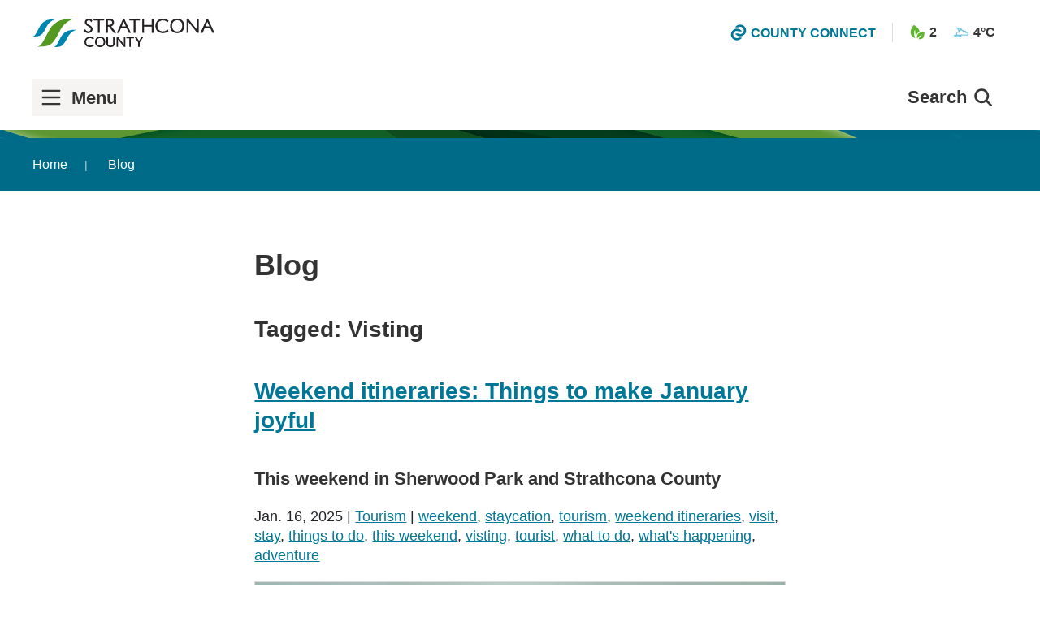

--- FILE ---
content_type: text/html; charset=utf-8
request_url: https://www.strathcona.ca/blog/tag/visting/
body_size: 37486
content:











<!DOCTYPE html>
<html class="no-js" lang="en" itemscope itemtype="http://schema.org/Website">
<head>
  <meta charset="utf-8"/>
  
  <link rel="dns-prefetch" href="https://cdn.semknox.com">
  <link rel="stylesheet" href="/static/css/cms-overrides.css">
  <link rel="stylesheet" href="/static/css/bylaws.css">
  <link rel="stylesheet" href="/static/css/plugins.css">
  <link rel="stylesheet" href="https://storagecdn.strathcona.ca/static/bootstrap/dist/css/bootstrap.min.css">

  
  <meta http-equiv="x-ua-compatible" content="ie=edge,chrome=1">
  <meta name="viewport" content="width=device-width, initial-scale=1"><!-- Set the viewport width to device width for mobile -->

  <title>Visting | Strathcona County</title>
  <meta name="description" content="Set in the centre of Alberta’s energy and agricultural heartland, Strathcona County is a thriving, successful and vibrant community made up of the urban area of Sherwood Park and a large adjacent rural area of farms, acreages and smaller hamlets." />

  

  <!-- Open Graph data (the book of faces and pinterest) -->
  <meta property="og:title" content="Visting | Strathcona County" />
  <meta property="og:type" content="website" />
  <meta property="og:url" content="https://www.strathcona.ca/blog/tag/visting/" />
  <meta property="og:image" content="https://storagecdn.strathcona.ca/static/images/default-meta-image.png" />
  <meta property="og:description" content="Set in the centre of Alberta’s energy and agricultural heartland, Strathcona County is a thriving, successful and vibrant community made up of the urban area of Sherwood Park and a large adjacent rural area of farms, acreages and smaller hamlets." />
  <meta property="og:site_name" content="Strathcona County" />

  <!-- Schema.org markup for Google+ -->
  <meta itemprop="name" content="Visting | Strathcona County">
  <meta itemprop="description" content="Set in the centre of Alberta’s energy and agricultural heartland, Strathcona County is a thriving, successful and vibrant community made up of the urban area of Sherwood Park and a large adjacent rural area of farms, acreages and smaller hamlets.">
  <meta itemprop="image" content="https://storagecdn.strathcona.ca/static/images/default-meta-image.png">

  <!-- Twitter Card data -->
  <meta name="twitter:card" content="summary_large_image">
  <meta name="twitter:site" content="@strathcocounty">
  <meta name="twitter:title" content="Visting | Strathcona County">
  <meta name="twitter:description" content="Set in the centre of Alberta’s energy and agricultural heartland, Strathcona County is a thriving, successful and vibrant community made up of the urban area of Sherwood Park and a large adjacent rural area of farms, acreages and smaller hamlets.">
  <meta name="twitter:creator" content="@author_handle">
  <!-- Twitter summary card with large image must be at least 280x150px -->
  <meta name="twitter:image:src" content="https://storagecdn.strathcona.ca/static/images/default-meta-image.png">

  <link rel="apple-touch-icon" sizes="180x180" href="/apple-touch-icon.png">
  <link rel="icon" type="image/png" sizes="32x32" href="/favicon-32x32.png">
  <link rel="icon" type="image/png" sizes="16x16" href="/favicon-16x16.png">
  <link rel="manifest" href="/manifest.json">
  <link rel="mask-icon" href="/safari-pinned-tab.svg" color="#007797">
  <meta name="theme-color" content="#ffffff">

  

  <script type="application/ld+json">
    {
      "@context" : "http://schema.org",
      "@type" : "Organization",
      "name": "Strathcona County",
      "areaServed": {
        "@type": "AdministrativeArea",
        "name": "Strathcona County"
      },
      "url" : "https://www.strathcona.ca/",
      "address": {
        "@type": "PostalAddress",
        "addressLocality": "Sherwood Park",
        "addressRegion": "AB",
        "postalCode": "T8A 3W7",
        "streetAddress": "2001 Sherwood Drive"
      },
      "telephone": "780-464-8111",
      "email": "info@strathcona.ca",
      "faxNumber": "780-464-8050"
    }
  </script>

  <link rel="sitemap" type="application/xml" title"Sitemap" href="/sitemap.xml" />

  <link rel="stylesheet" href="https://storagecdn.strathcona.ca/static/css/main.css"/>
  
    
      
      <script type="text/javascript">var _sf_startpt=(new Date()).getTime()</script>
    
  

  
  


  <link rel="stylesheet" href="https://storagecdn.strathcona.ca/static/css/djangocms_charts/chartjs-sass-default.css" />
  
  
  


  

  <!-- Google Tag Manager -->
  <script>(function(w,d,s,l,i){w[l]=w[l]||[];w[l].push({'gtm.start':
  new Date().getTime(),event:'gtm.js'});var f=d.getElementsByTagName(s)[0],
  j=d.createElement(s),dl=l!='dataLayer'?'&l='+l:'';j.async=true;j.src=
  'https://www.googletagmanager.com/gtm.js?id='+i+dl;f.parentNode.insertBefore(j,f);
  })(window,document,'script','dataLayer','GTM-PHBLDP');</script>
  <!-- End Google Tag Manager -->
  <meta name="facebook-domain-verification" content="ilq5duyijjy2bbhp2xwcye4brmuiul" />

  <script src="https://storagecdn.strathcona.ca/static/bootstrap/dist/js/bootstrap.bundle.js"></script>
</head>
<body data-model="home" data-action="init" class="l-body  departments" id="top" tabindex="0">
  <a class="lf-skip-link" aria-label="skip to content" id="skip_to_main" href="#main-content" tabindex="0">Skip to content</a>
<a class="lf-skip-link uk-visible@m" aria-label="skip to navigation" href="#menu_open_expanded_header" id="skip_to_nav" tabindex="0">Skip to navigation</a>
<a class="lf-skip-link uk-hidden@m" aria-label="skip to navigation" href="#lf-offcanvas-toggle" tabindex="0">Skip to navigation</a>
<a class="lf-skip-link uk-visible@m" aria-label="skip to footer" href="#emergency-alerts" tabindex="0">Skip to footer</a>
<a class="lf-skip-link uk-hidden@m" aria-label="skip to footer" href="#emergency-alerts-mobile" tabindex="0">Skip to footer</a>

<script>
    window.addEventListener('DOMContentLoaded', () => {
        const navLink = document.getElementById('skip_to_nav')
        
        navLink.addEventListener('keydown', (e) => {
            if(e.key == 'Enter' || e.code == 'Space') {
                const menuTrigger = document.getElementById('menu_open_expanded_header')
                menuTrigger.focus()
            }
        })
    })
</script>

<style>
    
</style>
  <!--[if lt IE 9]><p class="browsehappy">You are using an <strong>outdated</strong> browser. Please <a href="http://browsehappy.com/">upgrade your browser</a> to improve your experience.</p><![endif]-->

  
    <!-- Google Tag Manager (noscript) -->
    <noscript><iframe src="https://www.googletagmanager.com/ns.html?id=GTM-PHBLDP"
    height="0" width="0" title="Google Tag Manager" style="display:none;visibility:hidden"></iframe></noscript>
    <!-- End Google Tag Manager (noscript) -->
  

  
  
  

  <div class="uk-offcanvas-content sidebar-parent">
    <div class="main_header">
      

      
      
      



      
      
      <header id="lf-sticky-header" class="lf-navbar-container uk-navbar-container uk-sticky no-print" uk-sticky="top: 200; animation: uk-animation-slide-top" role="banner">
        <div class="lf-navbar uk-background-default uk-position-relative uk-position-z-index">
          <nav class="uk-navbar uk-container uk-container-large" uk-navbar>
            <div class="uk-navbar-left uk-flex uk-flex-between uk-width-1-1">
              <div class="uk-flex uk-flex-middle">
                <a class="uk-navbar-item lf-navbar-logo" href="/" aria-label="Strathcona County Homepage">
                  <svg class="uk-preserve" width="193.24" height="30.12" viewBox="0 0 193.24 30.12" xmlns="http://www.w3.org/2000/svg"><g fill="#231f20"><path d="M64.334 21.593c-.836-.938-1.831-1.348-3.267-1.348-2.712 0-4.499 1.773-4.499 4.485 0 2.68 1.685 4.292 4.468 4.292 1.48 0 2.551-.441 3.298-1.348l.483.762c-.836.835-2.154 1.274-3.825 1.274-3.282 0-5.289-1.86-5.289-4.923 0-3.165 2.125-5.23 5.406-5.23 1.554 0 2.872.453 3.708 1.274l-.483.762"/><path d="M63.741 20.543c.182.12.356.255.523.407l.029-.046a3.639 3.639 0 0 0-.552-.361zm-6.73 1.25c-.583.79-.905 1.808-.905 2.994 0 1.515.523 2.703 1.48 3.481-.913-.814-1.422-2.027-1.422-3.538 0-1.147.303-2.146.848-2.936zm7.26 6.534a3.843 3.843 0 0 1-.437.35 3.44 3.44 0 0 0 .46-.313zm-3.28 1.786c-3.51 0-5.691-2.04-5.691-5.326 0-3.37 2.335-5.633 5.809-5.633 1.66 0 3.077.493 3.99 1.389l.233.228-.944 1.489-.356-.399c-.757-.85-1.644-1.214-2.966-1.214-2.488 0-4.096 1.603-4.096 4.083 0 2.435 1.52 3.89 4.066 3.89 1.364 0 2.312-.383 2.986-1.202l.353-.43.955 1.504-.228.23c-.913.91-2.334 1.39-4.11 1.39m8.057-9.017c-.836.718-1.335 2.022-1.335 3.473 0 2.87 1.496 4.512 4.134 4.512 1.054 0 2.122-.351 2.77-.908.847-.734 1.333-2.023 1.333-3.547 0-1.508-.501-2.812-1.333-3.53-.674-.557-1.731-.908-2.786-.908-1.07 0-2.125.337-2.783.908zm7.765 3.53c0 3.196-1.861 5.085-4.966 5.085-3.18 0-4.998-1.876-4.998-5.158 0-3.106 1.891-4.995 4.982-4.995 3.136 0 4.982 1.889 4.982 5.068"/><path d="M75.593 21.638c.491.796.76 1.834.76 2.987 0 1.154-.266 2.192-.75 2.987.528-.762.807-1.768.807-2.987 0-1.22-.282-2.226-.817-2.987zm-7.552.052c-.514.743-.79 1.71-.79 2.862 0 1.443.362 2.58 1.053 3.38-.645-.83-.993-1.97-.993-3.364 0-1.086.263-2.096.73-2.878zm3.79-1.1c-.978 0-1.943.31-2.517.809-.75.645-1.197 1.828-1.197 3.169 0 2.65 1.324 4.109 3.73 4.109.95 0 1.935-.318 2.507-.81.758-.656 1.192-1.837 1.192-3.242 0-1.375-.445-2.58-1.193-3.226-.602-.497-1.57-.81-2.521-.81zm.017 9.523c-3.383 0-5.402-2.079-5.402-5.56 0-3.33 2.064-5.4 5.386-5.4 3.372 0 5.385 2.046 5.385 5.472 0 3.385-2.058 5.488-5.37 5.488m7.876-10.367v5.876c0 1.011.015 1.128.104 1.51.307 1.201 1.423 1.89 3.093 1.89 1.333 0 2.43-.483 2.885-1.275.264-.498.323-.863.323-2.125v-5.876h.732v5.804c0 1.069-.016 1.288-.117 1.713-.351 1.625-1.656 2.447-3.869 2.447-1.773 0-3.003-.572-3.56-1.67-.293-.587-.366-1.099-.366-2.49v-5.804h.775"/><path d="M79.61 27.722a2.169 2.169 0 0 0 .53.755 2.565 2.565 0 0 1-.53-.755zm3.264 2.39c-2.447 0-3.482-1.027-3.92-1.89-.347-.696-.409-1.306-.409-2.672v-6.207h1.581v6.28c0 1.016.017 1.085.094 1.419.259 1.014 1.218 1.577 2.7 1.577 1.184 0 2.155-.41 2.536-1.074.21-.396.268-.683.268-1.923v-6.279h1.539v6.207c0 1.106-.017 1.341-.128 1.807-.27 1.252-1.23 2.756-4.261 2.756m15.249-.594h-.733l-6.902-8.586v8.586h-.731v-9.773h.762l6.87 8.543v-8.543h.734v9.773"/><path d="M98.526 29.923h-1.33l-6.305-7.845v7.845h-1.538v-10.58h1.358l6.275 7.802v-7.802h1.54v10.58m5.533-.404h-.776v-9.127h-3.224v-.646h7.281v.646h-3.281v9.127"/><path d="M104.461 29.923h-1.581v-9.128h-3.224v-1.452h8.088v1.452h-3.283v9.128m12.533-10.177l-3.562 5.348v4.425h-.776v-4.453l-3.589-5.32h1.04l2.974 4.602 2.96-4.602h.953"/><path d="M109.825 20.15l1.47 2.178-1.408-2.179zm4.01 9.773h-1.582V25.19l-3.944-5.847h2.017l2.754 4.262 2.741-4.262h1.926l-3.911 5.874v4.706M62.358 3.089c-.645-1.21-1.439-1.711-2.69-1.711-1.503 0-2.546.961-2.546 2.336 0 1.231.626 1.963 2.712 3.17 1.69.983 1.899 1.129 2.441 1.608.75.667 1.105 1.459 1.105 2.46 0 2.296-1.793 3.903-4.337 3.903-1.545 0-2.692-.545-3.735-1.733l.605-1.398c.667 1.398 1.815 2.15 3.253 2.15 1.859 0 3.11-1.127 3.11-2.796 0-.75-.272-1.396-.794-1.856-.395-.375-.813-.647-2.107-1.419-1.501-.918-1.898-1.19-2.42-1.69a3.146 3.146 0 0 1-.938-2.233c0-1.938 1.648-3.483 3.735-3.483 1.335 0 2.439.523 3.316 1.586l-.71 1.106"/><path d="M55.78 13.044c.931.985 1.92 1.408 3.262 1.408 2.316 0 3.935-1.438 3.935-3.499 0-.885-.31-1.571-.97-2.158-.521-.46-.706-.591-2.377-1.56-1.931-1.12-2.912-1.971-2.912-3.52 0-1.613 1.212-2.74 2.949-2.74 1.178 0 2.032.424 2.698 1.357l.2-.31C61.8 1.2 60.877.801 59.75.801c-1.868 0-3.333 1.353-3.333 3.08 0 .726.292 1.418.821 1.947.483.462.834.707 2.346 1.631 1.299.775 1.743 1.062 2.173 1.47.597.526.92 1.272.92 2.149 0 1.883-1.445 3.199-3.513 3.199-1.33 0-2.442-.584-3.2-1.662zm3.262 2.214c-1.658 0-2.903-.577-4.038-1.87l-.169-.192 1.059-2.444.381.8c.6 1.255 1.6 1.92 2.89 1.92 1.645 0 2.706-.94 2.706-2.393 0-.638-.227-1.175-.656-1.554-.365-.345-.727-.588-2.047-1.375-1.484-.906-1.93-1.206-2.493-1.745a3.55 3.55 0 0 1-1.063-2.524c0-2.18 1.818-3.886 4.139-3.886 1.457 0 2.678.583 3.627 1.732l.188.227-1.24 1.93-.324-.605c-.575-1.078-1.23-1.497-2.335-1.497-1.282 0-2.143.777-2.143 1.933 0 .946.363 1.577 2.51 2.822 1.725 1 1.942 1.154 2.507 1.654.836.743 1.241 1.646 1.241 2.762 0 2.535-1.948 4.305-4.74 4.305m11.995-.676h-1.105V1.588h-4.59V.67h10.367v.918h-4.672v12.994"/><path d="M70.336 14.18h.299V1.184h4.672v-.112h-9.561v.112h4.59zm1.105.805h-1.912V1.991h-4.59V.266h11.175V1.99H71.44v12.994m9.611-7.973c1.398 0 1.983-.126 2.65-.522.772-.46 1.25-1.418 1.25-2.525 0-1.208-.52-2.003-1.543-2.271-.396-.105-.522-.105-2.335-.105h-1.524v5.423zM78.445.67h2.835c1.544 0 2.462.104 3.067.354 1.148.481 1.857 1.627 1.857 2.984 0 1.167-.584 2.336-1.502 3.065-.543.417-.98.605-1.857.772l5.235 6.737h-1.584l-5.07-6.653h-1.877v6.653h-1.104V.67"/><path d="M79.953 6.609h1.099c1.42 0 1.9-.144 2.443-.465.65-.387 1.053-1.222 1.053-2.18 0-1.03-.417-1.664-1.242-1.881-.336-.089-.399-.091-2.233-.091h-1.12zm1.099.806h-1.906v-6.23h1.927c1.84 0 1.991 0 2.439.119 1.189.312 1.843 1.257 1.843 2.66 0 1.24-.555 2.341-1.448 2.872-.747.443-1.414.579-2.855.579zm5.644 6.765h.56l-5.133-6.607.647-.123c.795-.151 1.189-.314 1.687-.696.827-.658 1.344-1.712 1.344-2.746 0-1.195-.617-2.195-1.61-2.611-.547-.227-1.417-.324-2.91-.324h-2.432V14.18h.297V7.526h2.48zm2.208.806h-2.607l-5.07-6.653h-1.274v6.653h-1.91V.266h3.237c1.627 0 2.56.112 3.221.386 1.3.544 2.107 1.83 2.107 3.356 0 1.274-.635 2.57-1.654 3.381a3.78 3.78 0 0 1-1.402.708l5.352 6.889m7.923-12.752l-2.691 6.34h5.631zm6.988 12.348h-1.253l-2.357-5.069H93.74l-2.128 5.069h-1.334L96.45.67h.816l6.549 13.912"/><path d="M94.746 8.173h4.39l-2.292-4.945zm5.653.805h-6.87l3.282-7.737zm2.42 5.202h.36L97.012 1.073h-.298L90.897 14.18h.447l2.129-5.07h6.99zm1.632.806h-2.146l-2.357-5.069h-5.94l-2.128 5.069h-2.222l6.53-14.72h1.335l6.928 14.72m4.499-.404h-1.106V1.588h-4.588V.67h10.365v.918h-4.672v12.994"/><path d="M108.248 14.18h.298V1.184h4.672v-.112h-9.558v.112h4.588zm1.105.805h-1.912V1.991h-4.587V.266h11.17V1.99h-4.671v12.994m18.758-.402h-1.103V7.97H118.1v6.612h-1.106V.67h1.106v6.362h8.908V.67h1.103v13.912"/><path d="M127.41 14.18h.298V1.072h-.298v6.362h-9.715V1.073h-.3v13.106h.3V7.567h9.715zm1.104.805h-1.91V8.373h-8.102v6.612h-1.912V.265h1.912v6.363h8.103V.266h1.91v14.72m14.721-11.688c-1.189-1.336-2.606-1.92-4.651-1.92-3.86 0-6.405 2.525-6.405 6.384 0 3.818 2.4 6.112 6.362 6.112 2.108 0 3.63-.626 4.694-1.92l.687 1.085c-1.188 1.188-3.065 1.816-5.442 1.816-4.672 0-7.53-2.65-7.53-7.01 0-4.505 3.023-7.447 7.696-7.447 2.21 0 4.088.647 5.276 1.815l-.687 1.085"/><path d="M138.65.8c-4.43 0-7.293 2.766-7.293 7.045 0 4.137 2.664 6.606 7.126 6.606 2.11 0 3.803-.51 4.924-1.48l-.227-.354c-1.117 1.116-2.64 1.66-4.635 1.66-4.174 0-6.766-2.496-6.766-6.516 0-4.06 2.736-6.786 6.808-6.786 1.956 0 3.393.52 4.585 1.672l.234-.365C142.283 1.324 140.61.8 138.65.8zm-.167 14.458c-4.893 0-7.933-2.84-7.933-7.413 0-4.769 3.18-7.85 8.1-7.85 2.317 0 4.292.685 5.558 1.93l.234.229-1.15 1.81-.354-.399c-1.114-1.25-2.415-1.784-4.35-1.784-3.646 0-6.003 2.347-6.003 5.98 0 3.575 2.228 5.71 5.96 5.71 1.995 0 3.387-.564 4.382-1.773l.353-.43 1.16 1.828-.229.228c-1.265 1.265-3.245 1.934-5.728 1.934M149.676 2.59c-1.188 1.022-1.898 2.877-1.898 4.943 0 4.089 2.128 6.424 5.88 6.424 1.503 0 3.026-.5 3.943-1.294 1.211-1.041 1.899-2.876 1.899-5.047 0-2.149-.708-4.004-1.899-5.026-.96-.794-2.46-1.294-3.96-1.294-1.525 0-3.026.478-3.965 1.294zm11.055 5.026c0 4.548-2.648 7.24-7.072 7.24-4.524 0-7.11-2.672-7.11-7.344 0-4.423 2.689-7.114 7.091-7.114 4.461 0 7.09 2.691 7.09 7.218"/><path d="M153.636 1.7c-1.433 0-2.852.457-3.7 1.194-1.101.948-1.758 2.682-1.758 4.64 0 3.881 1.945 6.02 5.477 6.02 1.396 0 2.84-.47 3.678-1.196 1.119-.962 1.759-2.69 1.759-4.742 0-2.011-.656-3.775-1.757-4.72-.89-.736-2.31-1.197-3.699-1.197zm.019 12.66c-3.993 0-6.284-2.488-6.284-6.827 0-2.188.763-4.15 2.039-5.248 1.002-.872 2.582-1.392 4.226-1.392 1.592 0 3.168.518 4.219 1.386 1.301 1.117 2.044 3.061 2.044 5.337 0 2.288-.743 4.239-2.039 5.353-.992.858-2.604 1.391-4.205 1.391zM153.636.802c-4.19 0-6.689 2.508-6.689 6.71 0 4.476 2.383 6.94 6.708 6.94 4.238 0 6.669-2.492 6.669-6.835 0-4.332-2.439-6.815-6.688-6.815zm.019 14.457c-4.775 0-7.515-2.824-7.515-7.746 0-4.637 2.874-7.517 7.496-7.517 4.692 0 7.495 2.849 7.495 7.62 0 4.786-2.795 7.643-7.476 7.643m22.461-.677h-1.043L165.249 2.36v12.222h-1.044V.67h1.086l9.782 12.16V.67h1.043v13.912"/><path d="M175.262 14.18h.447V1.072h-.237v12.9l-10.377-12.9h-.49v13.106h.236V1.214zm1.254.805h-1.64l-9.228-11.481v11.481h-1.85V.265h1.682l9.185 11.42V.265h1.85v14.72m9.094-12.751l-2.69 6.34h5.634zm6.989 12.348h-1.252l-2.356-5.069h-6.467l-2.128 5.069h-1.335L185.235.67h.812l6.55 13.912"/><path d="M183.529 8.173h4.392l-2.295-4.946zm5.656.805h-6.874l3.282-7.737zm2.42 5.202h.358l-6.17-13.107h-.295l-5.817 13.107h.448l2.128-5.07h6.992zm1.629.806h-2.144l-2.356-5.069h-5.941l-2.128 5.069h-2.223l6.532-14.72h1.33l6.93 14.72"/></g><path d="M0 18.884c8.006.057 9.85-.115 14.802-10.08C18.54 1.288 24.67.66 24.67.66S12.932-1.106 8.12 7.711C3.311 16.526 2.8 18.665.001 18.884m22.349 11.23c8.006.06 9.848-.114 14.801-10.08 3.738-7.516 9.867-8.145 9.867-8.145s-11.736-1.765-16.548 7.054c-4.81 8.813-5.322 10.954-8.12 11.171" fill="#0085af"/><path d="M5.023 29.653c12.906.093 15.877-.186 23.862-16.247C34.911 1.286 44.79.272 44.79.272S25.87-2.575 18.115 11.64C10.357 25.852 9.533 29.3 5.023 29.653" fill="#559821"/></svg>
                </a>
                <a class="menuOpen" role="button" href="#" id="menu_open" aria-expanded="false">
                  <span class="menu uk-h3 uk-margin-remove lf-margin-xsmall-right uk-flex uk-flex-middle"><i class="hamburger"></i><span style="margin-top:2px;">Menu</span></span>
                  <span style="display: none;" class="close uk-h3 uk-margin-remove lf-margin-xsmall-right uk-flex uk-flex-middle"><span><i class="whitex"></i><span style="margin-top:2px;">Close</span></span>
                </a>
              </div>
              <div class="uk-flex uk-flex uk-flex-middle">
                <div class="uk-visible@m">
                  <a id="search-button" class="uk-navbar-toggle lf-search-toggle" aria-label="On first click this button will open the search form and give focus to the text input. If clicked again it will submit the form." aria-expanded="false">
                    <span class="uk-h3 uk-margin-remove-bottom lf-margin-xsmall-right">Search</span>
                    <span class="uk-h3 uk-margin-remove-bottom lf-margin-xsmall-right" hidden>Submit</span>
                    <span class="uk-icon lf-icon-medium"><svg width="30" height="30" xmlns="http://www.w3.org/2000/svg" viewBox="0 0 36.26 36.26"><path class="cls-2" d="M15.95 8.24a7.71 7.71 0 1 1-5.45 2.26 7.66 7.66 0 0 1 5.45-2.26zM30.78 28.5l-6-6a11 11 0 0 0-1.09-14.29 10.95 10.95 0 1 0-1.23 16.54l6 6a1.62 1.62 0 1 0 2.29-2.29z"/></svg></span>
                  </a>
                  <div id="search-drop" class="uk-drop lf-search-drop" uk-drop="mode: click; pos: left-center; offset: 0; animation: uk-animation-fade; delay-hide: 0;" role="search" aria-label="desktop site search">
                    <form id="search-form" class="uk-search uk-search-navbar uk-width-1-1" action="/search/">
                      <label for="search_header" class="lf-visuallyhidden">Site search</label>
                      <input id="search_header" class="uk-search-input uk-text-bold ss360SearchBox"
                        type="text" placeholder="Search..." autofocus="autofocus" name="ss360Query"
                        value="" aria-label="Type your search query and press enter to submit the search form" />
                    </form>
                  </div>
                </div>
                <div class="lf-navbar-countyconnect uk-text-small uk-text-bold uk-text-uppercase uk-visible@s">
                  <a href="/countyconnect/"><span class="uk-margin-xsmall-right uk-icon lf-icon-small"><svg width="16" height="17" viewBox="0 0 16 17" xmlns="http://www.w3.org/2000/svg"><g fill="#007797" fill-rule="evenodd"><path d="M6.32 16.787a6.28 6.28 0 0 0 4.774-2.168.47.47 0 0 0 .07-.508.486.486 0 0 0-.44-.277H8.672c-.147 0-.258.002-.361.066-.589.375-1.247.544-1.992.544-2.118 0-3.84-1.693-3.84-3.772 0-1.011.398-1.96 1.125-2.675 1.198-1.176 3.064-1.468 4.55-.638.099.053.168.037.362.037h2.19c.188 0 .362-.11.44-.28a.47.47 0 0 0-.077-.51 6.354 6.354 0 0 0-4.75-2.124h-.002a6.28 6.28 0 0 0-4.429 1.802 6.049 6.049 0 0 0-1.837 4.35c0 1.643.652 3.188 1.837 4.35a6.276 6.276 0 0 0 4.432 1.803"/><path d="M9.675.245a6.28 6.28 0 0 0-4.774 2.168.47.47 0 0 0-.07.508c.08.168.25.277.44.277h2.052c.147 0 .258-.002.361-.066.59-.375 1.248-.544 1.992-.544 2.118 0 3.841 1.692 3.841 3.771a3.725 3.725 0 0 1-1.126 2.676c-1.197 1.176-3.064 1.468-4.55.638-.099-.053-.168-.037-.362-.037H5.29a.486.486 0 0 0-.441.28.469.469 0 0 0 .077.51 6.354 6.354 0 0 0 4.75 2.124h.002c1.673 0 3.246-.64 4.43-1.802a6.05 6.05 0 0 0 1.836-4.35 6.048 6.048 0 0 0-1.837-4.35A6.277 6.277 0 0 0 9.675.245"/></g></svg></span><span class="uk-text-middle">County Connect</span></a>
                </div>
                
                  <ul class="uk-navbar-nav lf-navbar-weather">
                    <li class="uk-margin-small-right">
                      


  
    <!-- cached:True -->
    <a class="uk-padding-remove-horizontal" href="https://airquality.alberta.ca/map/">
      <img class="uk-margin-xsmall-right lf-border-none" src="https://storagecdn.strathcona.ca/static/images/icon-air-quality.png" alt="Air Quality" height="20" width="20">
      <span class="uk-text-middle uk-text-bold">2</span>
    </a>
  


                    </li>
                    <li>
                      


    
    <!-- cached:True -->
    <a class="uk-padding-remove-horizontal" href="http://www.theweathernetwork.com/weather/caab0275">
      
        
          
            <img class="uk-margin-xsmall-right lf-border-none" src="/static/weather-icons/nt_mostlycloudy.gif" alt="Weather conditions are mostly cloudy" height="20" width="20">
          
          <!-- weather_json.weather.0.icon: 03n -->
        
        <span class="uk-text-middle uk-text-bold">4&deg;C</span>
      
    </a>

      



                    </li>
                  </ul>
                
              </div>
            </div>
            <div class="uk-navbar-right uk-flex-nowrap">
              <div class="uk-text-right uk-width-small lf-navbar-countyconnect lf-navbar-countyconnect--small uk-text-small uk-text-bold uk-text-uppercase uk-hidden@s">
                <a href="/countyconnect/"><span class="uk-margin-xsmall-right uk-icon"><svg width="16" height="17" viewBox="0 0 16 17" xmlns="http://www.w3.org/2000/svg"><g fill="#007797" fill-rule="evenodd"><path d="M6.32 16.787a6.28 6.28 0 0 0 4.774-2.168.47.47 0 0 0 .07-.508.486.486 0 0 0-.44-.277H8.672c-.147 0-.258.002-.361.066-.589.375-1.247.544-1.992.544-2.118 0-3.84-1.693-3.84-3.772 0-1.011.398-1.96 1.125-2.675 1.198-1.176 3.064-1.468 4.55-.638.099.053.168.037.362.037h2.19c.188 0 .362-.11.44-.28a.47.47 0 0 0-.077-.51 6.354 6.354 0 0 0-4.75-2.124h-.002a6.28 6.28 0 0 0-4.429 1.802 6.049 6.049 0 0 0-1.837 4.35c0 1.643.652 3.188 1.837 4.35a6.276 6.276 0 0 0 4.432 1.803"/><path d="M9.675.245a6.28 6.28 0 0 0-4.774 2.168.47.47 0 0 0-.07.508c.08.168.25.277.44.277h2.052c.147 0 .258-.002.361-.066.59-.375 1.248-.544 1.992-.544 2.118 0 3.841 1.692 3.841 3.771a3.725 3.725 0 0 1-1.126 2.676c-1.197 1.176-3.064 1.468-4.55.638-.099-.053-.168-.037-.362-.037H5.29a.486.486 0 0 0-.441.28.469.469 0 0 0 .077.51 6.354 6.354 0 0 0 4.75 2.124h.002c1.673 0 3.246-.64 4.43-1.802a6.05 6.05 0 0 0 1.836-4.35 6.048 6.048 0 0 0-1.837-4.35A6.277 6.277 0 0 0 9.675.245"/></g></svg></span><span class="uk-text-middle">County Connect</span></a>
              </div>
              
              <a id="lf-offcanvas-toggle" class="lf-offcanvas-toggle uk-navbar-toggle uk-hidden@m" uk-toggle="target: #lf-offcanvas" aria-expanded="false">
                <strong class="uk-margin-small-right">Menu</strong>
                <span class="uk-icon" uk-icon="icon: menu; ratio: 1"></span>
              </a>
              
              <button id="lf-navbar-subbar-toggle" class="lf-offcanvas-toggle uk-navbar-toggle uk-visible@l" hidden uk-toggle="target: #lf-navbar-subbar; animation: uk-animation-slide-top">
                <strong class="uk-margin-small-right">Menu</strong>
                <span class="uk-icon" uk-icon="icon: menu; ratio: 1"></span>
              </button>
            </div>
          </nav>
        </div>
        
        <div class="lf-navbar-subbar uk-visible@m" id="lf-navbar-subbar">
          
          <div>
            <div class="uk-container uk-container-large uk-flex uk-flex-between uk-flex-middle">
              <div>
                <a class="menuOpen" id="menu_open_expanded_header" role="button" tabindex="0" aria-expanded="false">
                  <span class="menu uk-h3 uk-margin-remove lf-margin-xsmall-right uk-flex uk-flex-middle"><i class="hamburger"></i><span style="margin-top:2px;">Menu</span></span>
                  <span style="display: none;" class="close uk-h3 uk-margin-remove lf-margin-xsmall-right uk-flex uk-flex-middle"><i class="hamburger"></i><span style="margin-top:2px;">Close</span></span>
                </a>
              </div>
              
                <div class="uk-visible@m">
                  <button id="search-button_expanded-header" uk-toggle="target: #search-drop_expanded-header" class="uk-navbar-toggle lf-search-toggle" aria-label="On first click this button will open the search form and give focus to the text input. If clicked again it will submit the form." aria-expanded="false">
                    <span class="uk-h3 uk-margin-remove-bottom lf-margin-xsmall-right">Search</span>
                    <span class="uk-h3 uk-margin-remove-bottom lf-margin-xsmall-right" hidden>Submit</span>
                    <span class="uk-icon lf-icon-medium"><svg width="30" height="30" xmlns="http://www.w3.org/2000/svg" viewBox="0 0 36.26 36.26"><path class="cls-2" d="M15.95 8.24a7.71 7.71 0 1 1-5.45 2.26 7.66 7.66 0 0 1 5.45-2.26zM30.78 28.5l-6-6a11 11 0 0 0-1.09-14.29 10.95 10.95 0 1 0-1.23 16.54l6 6a1.62 1.62 0 1 0 2.29-2.29z"/></svg></span>
                  </button>
                  <div id="search-drop_expanded-header" class="uk-drop lf-search-drop" uk-drop="mode: click; pos: left-center; offset: 0; animation: uk-animation-fade; delay-hide: 0;" role="search" aria-label="desktop site search">
                    <form id="search-form_expanded-header" class="uk-search uk-search-navbar uk-width-1-1" action="/search/">
                      <label for="search_header_expanded-header" class="lf-visuallyhidden">Site search</label>
                      <input id="search_header_expanded-header" class="uk-search-input uk-text-bold ss360SearchBox"
                        type="text" placeholder="Search..." autofocus="autofocus" name="ss360Query"
                        value="" aria-label="Type your search query and press enter to submit the search form" />
                    </form>
                  </div>
                </div>
              
            </div>
            

<nav class="main_navigation uk-container uk-container-large main_navigation lf-navbar-subbar uk-position-relative" role="navigation" aria-label="main navigation" style="display: none;" >
  <div id="menu_container" class="menu_container uk-grid" uk-grid>
     

 

 <div class="parent_menu uk-width-1-4">
    <li class="parent_menu_item uk-parent ">

       <a 
        
        role="button" 
        aria-expanded="false" 
        style="display: flex;" 
        class="uk-flex-middle uk-flex-between parent-link gen_one_link" 
        data-nav-generation="parent"
         
        id="your-council-and-county_1"
        tabindex="0"
        
      >
          <span>Your Council and County</span>
      </a>
  
      <div 
        class="child_menu"
        value="your-council-and-county_1"
        style="display: none;"
      >
      
        <ul         
          id="child_menu" 
          class="child_menu_list" 
        >
        
          
            <li 
              class="child_menu_item uk-parent "
            >

              <a 
                role="button" 
                aria-expanded="false" 
                style="display: flex;" 
                class="uk-flex-middle uk-flex-between gen_two_link" 
                data-nav-generation="child"
                id="mayor-and-councillors_1"
                tabindex="-1"
              >
                Mayor and Councillors
              </a>

              <div 
                class="subchild_menu uk-height-expand uk-width-expand" 
                tabindex="-1"
              >
                <div  class="sub_child_menu_list uk-height-1-1" value="mayor-and-councillors_1" style="display: none;">
                  <div style="display: flex; border-bottom: 1px solid #efefef; padding-bottom: 1rem;" class="view-page-link uk-flex-middle uk-flex-between uk-margin-bottom">
                    <a 
                      href="/council-county/" 
                      class="combo-link gen_three_link"
                      tabindex="-1"
                    >
                      <h2 class="uk-margin-remove">
                        Your Council and County
                      </h2>
                      <span class="page_view_link" >
                        View page
                      </span>
                    </a>
                  </div>
                  <div uk-grid>
                    <div class="uk-width-1-1" id="nav_section_3">
                      <div style="display: flex;" class="view-page-link uk-flex-middle uk-flex-between uk-margin-bottom">
                        <a 
                          href="/council-county/mayor-council/" 
                          class="combo-link gen_three_link"
                          tabindex="-1"
                        >
                          <h3 class="uk-margin-remove">
                            Mayor and Councillors
                          </h3>
                          <span class="page_view_link">
                            View page
                          </span> 
                        </a>
                      </div>
                      <ul class="sub-list" id="sub_list_mayor-and-councillors_1">
                        
                          
                            <li class="subchild_item uk-parent ">
                              <a 
                                class="uk-display-block uk-link gen_three_link" 
                                id="mayor-rod-frank" 
                                href="/council-county/mayor-council/mayor/"
                                tabindex="-1"
                                data-child-of="mayor-and-councillors"
                              >
                                Mayor - Rod Frank
                              </a>
                            </li>
                          
                            <li class="subchild_item uk-parent ">
                              <a 
                                class="uk-display-block uk-link gen_three_link" 
                                id="councillors" 
                                href="/council-county/mayor-council/councillors/"
                                tabindex="-1"
                                data-child-of="mayor-and-councillors"
                              >
                                Councillors
                              </a>
                            </li>
                          
                            <li class="subchild_item uk-parent ">
                              <a 
                                class="uk-display-block uk-link gen_three_link" 
                                id="council-meetings-and-priorities-committee-meetings" 
                                href="/council-county/mayor-council/council-meetings/"
                                tabindex="-1"
                                data-child-of="mayor-and-councillors"
                              >
                                Council meetings and Priorities Committee meetings
                              </a>
                            </li>
                          
                            <li class="subchild_item  ">
                              <a 
                                class="uk-display-block uk-link gen_three_link" 
                                id="invitations-and-requests" 
                                href="/council-county/mayor-council/invitations-requests/"
                                tabindex="-1"
                                data-child-of="mayor-and-councillors"
                              >
                                Invitations and requests
                              </a>
                            </li>
                          
                            <li class="subchild_item  ">
                              <a 
                                class="uk-display-block uk-link gen_three_link" 
                                id="petitions" 
                                href="/council-county/mayor-council/petitions/"
                                tabindex="-1"
                                data-child-of="mayor-and-councillors"
                              >
                                Petitions
                              </a>
                            </li>
                          
                            <li class="subchild_item uk-parent ">
                              <a 
                                class="uk-display-block uk-link gen_three_link" 
                                id="election" 
                                href="/council-county/mayor-council/election/"
                                tabindex="-1"
                                data-child-of="mayor-and-councillors"
                              >
                                Election
                              </a>
                            </li>
                          
                            <li class="subchild_item  ">
                              <a 
                                class="uk-display-block uk-link gen_three_link" 
                                id="elected-officials-expense-reports" 
                                href="/council-county/mayor-council/council-expense-reports/"
                                tabindex="-1"
                                data-child-of="mayor-and-councillors"
                              >
                                Elected Officials expense reports
                              </a>
                            </li>
                          
                            <li class="subchild_item  ">
                              <a 
                                class="uk-display-block uk-link gen_three_link" 
                                id="council-community-funding" 
                                href="/council-county/mayor-council/council-community-funding/"
                                tabindex="-1"
                                data-child-of="mayor-and-councillors"
                              >
                                Council Community Funding
                              </a>
                            </li>
                          
                            <li class="subchild_item  ">
                              <a 
                                class="uk-display-block uk-link gen_three_link" 
                                id="strathcona-county-wards" 
                                href="/council-county/mayor-council/strathcona-county-wards/"
                                tabindex="-1"
                                data-child-of="mayor-and-councillors"
                              >
                                Strathcona County Wards
                              </a>
                            </li>
                          
                        
                      </ul>
                    </div>
                  </div>
                </div>
          </li>
          
            <li 
              class="child_menu_item uk-parent "
            >

              <a 
                role="button" 
                aria-expanded="false" 
                style="display: flex;" 
                class="uk-flex-middle uk-flex-between gen_two_link" 
                data-nav-generation="child"
                id="boards-and-committees_2"
                tabindex="-1"
              >
                Boards and committees
              </a>

              <div 
                class="subchild_menu uk-height-expand uk-width-expand" 
                tabindex="-1"
              >
                <div  class="sub_child_menu_list uk-height-1-1" value="boards-and-committees_2" style="display: none;">
                  <div style="display: flex; border-bottom: 1px solid #efefef; padding-bottom: 1rem;" class="view-page-link uk-flex-middle uk-flex-between uk-margin-bottom">
                    <a 
                      href="/council-county/" 
                      class="combo-link gen_three_link"
                      tabindex="-1"
                    >
                      <h2 class="uk-margin-remove">
                        Your Council and County
                      </h2>
                      <span class="page_view_link" >
                        View page
                      </span>
                    </a>
                  </div>
                  <div uk-grid>
                    <div class="uk-width-1-1" id="nav_section_3">
                      <div style="display: flex;" class="view-page-link uk-flex-middle uk-flex-between uk-margin-bottom">
                        <a 
                          href="/council-county/boards-and-committees/" 
                          class="combo-link gen_three_link"
                          tabindex="-1"
                        >
                          <h3 class="uk-margin-remove">
                            Boards and committees
                          </h3>
                          <span class="page_view_link">
                            View page
                          </span> 
                        </a>
                      </div>
                      <ul class="sub-list" id="sub_list_boards-and-committees_2">
                        
                          
                            <li class="subchild_item uk-parent ">
                              <a 
                                class="uk-display-block uk-link gen_three_link" 
                                id="appeals-reviews-and-complaints" 
                                href="/council-county/boards-and-committees/appeals-reviews-and-complaints/"
                                tabindex="-1"
                                data-child-of="boards-and-committees"
                              >
                                Appeals, Reviews and Complaints
                              </a>
                            </li>
                          
                            <li class="subchild_item  ">
                              <a 
                                class="uk-display-block uk-link gen_three_link" 
                                id="list-of-boards-and-committees" 
                                href="/council-county/boards-and-committees/list-boards-and-committees/"
                                tabindex="-1"
                                data-child-of="boards-and-committees"
                              >
                                List of boards and committees
                              </a>
                            </li>
                          
                            <li class="subchild_item  ">
                              <a 
                                class="uk-display-block uk-link gen_three_link" 
                                id="serve-on-a-board-or-committee" 
                                href="/council-county/boards-and-committees/serve-on-a-board-or-committee/"
                                tabindex="-1"
                                data-child-of="boards-and-committees"
                              >
                                Serve on a board or committee
                              </a>
                            </li>
                          
                            <li class="subchild_item  ">
                              <a 
                                class="uk-display-block uk-link gen_three_link" 
                                id="boards-and-committees-council-appointments" 
                                href="/council-county/boards-and-committees/boards-and-committees-council-appointments/"
                                tabindex="-1"
                                data-child-of="boards-and-committees"
                              >
                                Boards and committees: Council appointments
                              </a>
                            </li>
                          
                        
                      </ul>
                    </div>
                  </div>
                </div>
          </li>
          
            <li 
              class="child_menu_item uk-parent "
            >

              <a 
                role="button" 
                aria-expanded="false" 
                style="display: flex;" 
                class="uk-flex-middle uk-flex-between gen_two_link" 
                data-nav-generation="child"
                id="careers_3"
                tabindex="-1"
              >
                Careers
              </a>

              <div 
                class="subchild_menu uk-height-expand uk-width-expand" 
                tabindex="-1"
              >
                <div  class="sub_child_menu_list uk-height-1-1" value="careers_3" style="display: none;">
                  <div style="display: flex; border-bottom: 1px solid #efefef; padding-bottom: 1rem;" class="view-page-link uk-flex-middle uk-flex-between uk-margin-bottom">
                    <a 
                      href="/council-county/" 
                      class="combo-link gen_three_link"
                      tabindex="-1"
                    >
                      <h2 class="uk-margin-remove">
                        Your Council and County
                      </h2>
                      <span class="page_view_link" >
                        View page
                      </span>
                    </a>
                  </div>
                  <div uk-grid>
                    <div class="uk-width-1-1" id="nav_section_3">
                      <div style="display: flex;" class="view-page-link uk-flex-middle uk-flex-between uk-margin-bottom">
                        <a 
                          href="/council-county/careers/" 
                          class="combo-link gen_three_link"
                          tabindex="-1"
                        >
                          <h3 class="uk-margin-remove">
                            Careers
                          </h3>
                          <span class="page_view_link">
                            View page
                          </span> 
                        </a>
                      </div>
                      <ul class="sub-list" id="sub_list_careers_3">
                        
                          
                            <li class="subchild_item  ">
                              <a 
                                class="uk-display-block uk-link gen_three_link" 
                                id="how-to-apply" 
                                href="/council-county/careers/how-to-apply/"
                                tabindex="-1"
                                data-child-of="careers"
                              >
                                How to apply
                              </a>
                            </li>
                          
                            <li class="subchild_item uk-parent ">
                              <a 
                                class="uk-display-block uk-link gen_three_link" 
                                id="recruitment-process" 
                                href="/council-county/careers/process/"
                                tabindex="-1"
                                data-child-of="careers"
                              >
                                Recruitment process
                              </a>
                            </li>
                          
                            <li class="subchild_item  ">
                              <a 
                                class="uk-display-block uk-link gen_three_link" 
                                id="working-at-strathcona-county" 
                                href="/council-county/careers/working/"
                                tabindex="-1"
                                data-child-of="careers"
                              >
                                Working at Strathcona County
                              </a>
                            </li>
                          
                            <li class="subchild_item  ">
                              <a 
                                class="uk-display-block uk-link gen_three_link" 
                                id="employee-agreements-and-handbook" 
                                href="/council-county/careers/employee-agreements-and-handbook/"
                                tabindex="-1"
                                data-child-of="careers"
                              >
                                Employee Agreements and Handbook
                              </a>
                            </li>
                          
                            <li class="subchild_item  ">
                              <a 
                                class="uk-display-block uk-link gen_three_link" 
                                id="occupational-health-and-safety" 
                                href="/council-county/careers/ohs/"
                                tabindex="-1"
                                data-child-of="careers"
                              >
                                Occupational Health and Safety
                              </a>
                            </li>
                          
                            <li class="subchild_item  ">
                              <a 
                                class="uk-display-block uk-link gen_three_link" 
                                id="seasonal-employment" 
                                href="/council-county/careers/seasonal/"
                                tabindex="-1"
                                data-child-of="careers"
                              >
                                Seasonal employment
                              </a>
                            </li>
                          
                            <li class="subchild_item  ">
                              <a 
                                class="uk-display-block uk-link gen_three_link" 
                                id="careers-in-recreation" 
                                href="/council-county/careers/recreation/"
                                tabindex="-1"
                                data-child-of="careers"
                              >
                                Careers in recreation
                              </a>
                            </li>
                          
                            <li class="subchild_item uk-parent ">
                              <a 
                                class="uk-display-block uk-link gen_three_link" 
                                id="careers-in-emergency-services" 
                                href="/council-county/careers/emergency-services-recruitment-information/"
                                tabindex="-1"
                                data-child-of="careers"
                              >
                                Careers in Emergency Services
                              </a>
                            </li>
                          
                        
                      </ul>
                    </div>
                  </div>
                </div>
          </li>
          
            <li 
              class="child_menu_item uk-parent "
            >

              <a 
                role="button" 
                aria-expanded="false" 
                style="display: flex;" 
                class="uk-flex-middle uk-flex-between gen_two_link" 
                data-nav-generation="child"
                id="facts-stats-and-forecasts_4"
                tabindex="-1"
              >
                Facts, stats and forecasts
              </a>

              <div 
                class="subchild_menu uk-height-expand uk-width-expand" 
                tabindex="-1"
              >
                <div  class="sub_child_menu_list uk-height-1-1" value="facts-stats-and-forecasts_4" style="display: none;">
                  <div style="display: flex; border-bottom: 1px solid #efefef; padding-bottom: 1rem;" class="view-page-link uk-flex-middle uk-flex-between uk-margin-bottom">
                    <a 
                      href="/council-county/" 
                      class="combo-link gen_three_link"
                      tabindex="-1"
                    >
                      <h2 class="uk-margin-remove">
                        Your Council and County
                      </h2>
                      <span class="page_view_link" >
                        View page
                      </span>
                    </a>
                  </div>
                  <div uk-grid>
                    <div class="uk-width-1-1" id="nav_section_3">
                      <div style="display: flex;" class="view-page-link uk-flex-middle uk-flex-between uk-margin-bottom">
                        <a 
                          href="/council-county/facts-stats-and-forecasts/" 
                          class="combo-link gen_three_link"
                          tabindex="-1"
                        >
                          <h3 class="uk-margin-remove">
                            Facts, stats and forecasts
                          </h3>
                          <span class="page_view_link">
                            View page
                          </span> 
                        </a>
                      </div>
                      <ul class="sub-list" id="sub_list_facts-stats-and-forecasts_4">
                        
                          
                            <li class="subchild_item uk-parent ">
                              <a 
                                class="uk-display-block uk-link gen_three_link" 
                                id="census" 
                                href="/council-county/facts-stats-and-forecasts/census/"
                                tabindex="-1"
                                data-child-of="facts-stats-and-forecasts"
                              >
                                Census
                              </a>
                            </li>
                          
                            <li class="subchild_item uk-parent ">
                              <a 
                                class="uk-display-block uk-link gen_three_link" 
                                id="maps" 
                                href="/council-county/facts-stats-and-forecasts/maps/"
                                tabindex="-1"
                                data-child-of="facts-stats-and-forecasts"
                              >
                                Maps
                              </a>
                            </li>
                          
                            <li class="subchild_item  ">
                              <a 
                                class="uk-display-block uk-link gen_three_link" 
                                id="open-data" 
                                href="/council-county/facts-stats-and-forecasts/open-data/"
                                tabindex="-1"
                                data-child-of="facts-stats-and-forecasts"
                              >
                                Open Data
                              </a>
                            </li>
                          
                            <li class="subchild_item  ">
                              <a 
                                class="uk-display-block uk-link gen_three_link" 
                                id="economic-statistics-and-demographics" 
                                href="/council-county/facts-stats-and-forecasts/statistics-demographics-resources/"
                                tabindex="-1"
                                data-child-of="facts-stats-and-forecasts"
                              >
                                Economic statistics and demographics
                              </a>
                            </li>
                          
                            <li class="subchild_item uk-parent ">
                              <a 
                                class="uk-display-block uk-link gen_three_link" 
                                id="strathcona-county-communities" 
                                href="/council-county/facts-stats-and-forecasts/communities/"
                                tabindex="-1"
                                data-child-of="facts-stats-and-forecasts"
                              >
                                Strathcona County communities
                              </a>
                            </li>
                          
                            <li class="subchild_item  ">
                              <a 
                                class="uk-display-block uk-link gen_three_link" 
                                id="strathcona-county-brand" 
                                href="/council-county/facts-stats-and-forecasts/strathcona-county-brand/"
                                tabindex="-1"
                                data-child-of="facts-stats-and-forecasts"
                              >
                                Strathcona County brand
                              </a>
                            </li>
                          
                            <li class="subchild_item uk-parent ">
                              <a 
                                class="uk-display-block uk-link gen_three_link" 
                                id="about-strathcona-county" 
                                href="/council-county/facts-stats-and-forecasts/about-strathcona-county/"
                                tabindex="-1"
                                data-child-of="facts-stats-and-forecasts"
                              >
                                About Strathcona County
                              </a>
                            </li>
                          
                        
                      </ul>
                    </div>
                  </div>
                </div>
          </li>
          
            <li 
              class="child_menu_item uk-parent "
            >

              <a 
                role="button" 
                aria-expanded="false" 
                style="display: flex;" 
                class="uk-flex-middle uk-flex-between gen_two_link" 
                data-nav-generation="child"
                id="plans-and-reports_5"
                tabindex="-1"
              >
                Plans and reports
              </a>

              <div 
                class="subchild_menu uk-height-expand uk-width-expand" 
                tabindex="-1"
              >
                <div  class="sub_child_menu_list uk-height-1-1" value="plans-and-reports_5" style="display: none;">
                  <div style="display: flex; border-bottom: 1px solid #efefef; padding-bottom: 1rem;" class="view-page-link uk-flex-middle uk-flex-between uk-margin-bottom">
                    <a 
                      href="/council-county/" 
                      class="combo-link gen_three_link"
                      tabindex="-1"
                    >
                      <h2 class="uk-margin-remove">
                        Your Council and County
                      </h2>
                      <span class="page_view_link" >
                        View page
                      </span>
                    </a>
                  </div>
                  <div uk-grid>
                    <div class="uk-width-1-1" id="nav_section_3">
                      <div style="display: flex;" class="view-page-link uk-flex-middle uk-flex-between uk-margin-bottom">
                        <a 
                          href="/council-county/plans-and-reports/" 
                          class="combo-link gen_three_link"
                          tabindex="-1"
                        >
                          <h3 class="uk-margin-remove">
                            Plans and reports
                          </h3>
                          <span class="page_view_link">
                            View page
                          </span> 
                        </a>
                      </div>
                      <ul class="sub-list" id="sub_list_plans-and-reports_5">
                        
                          
                            <li class="subchild_item  ">
                              <a 
                                class="uk-display-block uk-link gen_three_link" 
                                id="asset-management" 
                                href="/council-county/plans-and-reports/asset-management/"
                                tabindex="-1"
                                data-child-of="plans-and-reports"
                              >
                                Asset management
                              </a>
                            </li>
                          
                            <li class="subchild_item uk-parent ">
                              <a 
                                class="uk-display-block uk-link gen_three_link" 
                                id="budget" 
                                href="/council-county/plans-and-reports/business-plan-and-budget/"
                                tabindex="-1"
                                data-child-of="plans-and-reports"
                              >
                                Budget
                              </a>
                            </li>
                          
                            <li class="subchild_item  ">
                              <a 
                                class="uk-display-block uk-link gen_three_link" 
                                id="corporate-business-plan" 
                                href="/council-county/plans-and-reports/business-plan/"
                                tabindex="-1"
                                data-child-of="plans-and-reports"
                              >
                                Corporate Business Plan
                              </a>
                            </li>
                          
                            <li class="subchild_item uk-parent ">
                              <a 
                                class="uk-display-block uk-link gen_three_link" 
                                id="financial-reports" 
                                href="/council-county/plans-and-reports/financial-reports/"
                                tabindex="-1"
                                data-child-of="plans-and-reports"
                              >
                                Financial reports
                              </a>
                            </li>
                          
                            <li class="subchild_item  ">
                              <a 
                                class="uk-display-block uk-link gen_three_link" 
                                id="service-management" 
                                href="/council-county/plans-and-reports/service-management-framework/"
                                tabindex="-1"
                                data-child-of="plans-and-reports"
                              >
                                Service Management
                              </a>
                            </li>
                          
                            <li class="subchild_item uk-parent ">
                              <a 
                                class="uk-display-block uk-link gen_three_link" 
                                id="strategies-and-frameworks" 
                                href="/council-county/plans-and-reports/strategiesframeworks/"
                                tabindex="-1"
                                data-child-of="plans-and-reports"
                              >
                                Strategies and frameworks
                              </a>
                            </li>
                          
                            <li class="subchild_item  ">
                              <a 
                                class="uk-display-block uk-link gen_three_link" 
                                id="strategic-plan" 
                                href="/council-county/plans-and-reports/strategic-plan/"
                                tabindex="-1"
                                data-child-of="plans-and-reports"
                              >
                                Strategic Plan
                              </a>
                            </li>
                          
                        
                      </ul>
                    </div>
                  </div>
                </div>
          </li>
          
            <li 
              class="child_menu_item uk-parent "
            >

              <a 
                role="button" 
                aria-expanded="false" 
                style="display: flex;" 
                class="uk-flex-middle uk-flex-between gen_two_link" 
                data-nav-generation="child"
                id="administration_6"
                tabindex="-1"
              >
                Administration
              </a>

              <div 
                class="subchild_menu uk-height-expand uk-width-expand" 
                tabindex="-1"
              >
                <div  class="sub_child_menu_list uk-height-1-1" value="administration_6" style="display: none;">
                  <div style="display: flex; border-bottom: 1px solid #efefef; padding-bottom: 1rem;" class="view-page-link uk-flex-middle uk-flex-between uk-margin-bottom">
                    <a 
                      href="/council-county/" 
                      class="combo-link gen_three_link"
                      tabindex="-1"
                    >
                      <h2 class="uk-margin-remove">
                        Your Council and County
                      </h2>
                      <span class="page_view_link" >
                        View page
                      </span>
                    </a>
                  </div>
                  <div uk-grid>
                    <div class="uk-width-1-1" id="nav_section_3">
                      <div style="display: flex;" class="view-page-link uk-flex-middle uk-flex-between uk-margin-bottom">
                        <a 
                          href="/council-county/administration/" 
                          class="combo-link gen_three_link"
                          tabindex="-1"
                        >
                          <h3 class="uk-margin-remove">
                            Administration
                          </h3>
                          <span class="page_view_link">
                            View page
                          </span> 
                        </a>
                      </div>
                      <ul class="sub-list" id="sub_list_administration_6">
                        
                          
                            <li class="subchild_item  ">
                              <a 
                                class="uk-display-block uk-link gen_three_link" 
                                id="contact-us" 
                                href="/council-county/administration/county-service-contacts/"
                                tabindex="-1"
                                data-child-of="administration"
                              >
                                Contact us
                              </a>
                            </li>
                          
                            <li class="subchild_item uk-parent ">
                              <a 
                                class="uk-display-block uk-link gen_three_link" 
                                id="county-facilities" 
                                href="/council-county/administration/county-facilities/"
                                tabindex="-1"
                                data-child-of="administration"
                              >
                                County facilities
                              </a>
                            </li>
                          
                            <li class="subchild_item uk-parent ">
                              <a 
                                class="uk-display-block uk-link gen_three_link" 
                                id="departments" 
                                href="/council-county/administration/departments/"
                                tabindex="-1"
                                data-child-of="administration"
                              >
                                Departments
                              </a>
                            </li>
                          
                            <li class="subchild_item  ">
                              <a 
                                class="uk-display-block uk-link gen_three_link" 
                                id="forms-cabinet" 
                                href="/council-county/administration/forms-cabinet/"
                                tabindex="-1"
                                data-child-of="administration"
                              >
                                Forms cabinet
                              </a>
                            </li>
                          
                            <li class="subchild_item  ">
                              <a 
                                class="uk-display-block uk-link gen_three_link" 
                                id="fees-rates-and-charges" 
                                href="/council-county/administration/fees-rates-and-charges/"
                                tabindex="-1"
                                data-child-of="administration"
                              >
                                Fees, rates and charges
                              </a>
                            </li>
                          
                            <li class="subchild_item  ">
                              <a 
                                class="uk-display-block uk-link gen_three_link" 
                                id="access-to-information-act-and-protection-of-privacy-act-atip" 
                                href="/council-county/administration/atip/"
                                tabindex="-1"
                                data-child-of="administration"
                              >
                                Access to Information Act and Protection of Privacy Act (ATIP)
                              </a>
                            </li>
                          
                            <li class="subchild_item uk-parent ">
                              <a 
                                class="uk-display-block uk-link gen_three_link" 
                                id="risk-management" 
                                href="/council-county/administration/risk-management/"
                                tabindex="-1"
                                data-child-of="administration"
                              >
                                Risk Management
                              </a>
                            </li>
                          
                        
                      </ul>
                    </div>
                  </div>
                </div>
          </li>
          
            <li 
              class="child_menu_item uk-parent "
            >

              <a 
                role="button" 
                aria-expanded="false" 
                style="display: flex;" 
                class="uk-flex-middle uk-flex-between gen_two_link" 
                data-nav-generation="child"
                id="bylaws-and-policies_7"
                tabindex="-1"
              >
                Bylaws and policies
              </a>

              <div 
                class="subchild_menu uk-height-expand uk-width-expand" 
                tabindex="-1"
              >
                <div  class="sub_child_menu_list uk-height-1-1" value="bylaws-and-policies_7" style="display: none;">
                  <div style="display: flex; border-bottom: 1px solid #efefef; padding-bottom: 1rem;" class="view-page-link uk-flex-middle uk-flex-between uk-margin-bottom">
                    <a 
                      href="/council-county/" 
                      class="combo-link gen_three_link"
                      tabindex="-1"
                    >
                      <h2 class="uk-margin-remove">
                        Your Council and County
                      </h2>
                      <span class="page_view_link" >
                        View page
                      </span>
                    </a>
                  </div>
                  <div uk-grid>
                    <div class="uk-width-1-1" id="nav_section_3">
                      <div style="display: flex;" class="view-page-link uk-flex-middle uk-flex-between uk-margin-bottom">
                        <a 
                          href="/council-county/bylaws-and-policies/" 
                          class="combo-link gen_three_link"
                          tabindex="-1"
                        >
                          <h3 class="uk-margin-remove">
                            Bylaws and policies
                          </h3>
                          <span class="page_view_link">
                            View page
                          </span> 
                        </a>
                      </div>
                      <ul class="sub-list" id="sub_list_bylaws-and-policies_7">
                        
                          
                            <li class="subchild_item  ">
                              <a 
                                class="uk-display-block uk-link gen_three_link" 
                                id="frequently-requested-bylaws" 
                                href="/council-county/bylaws-and-policies/frequently-requested-bylaws/"
                                tabindex="-1"
                                data-child-of="bylaws-and-policies"
                              >
                                Frequently requested bylaws
                              </a>
                            </li>
                          
                            <li class="subchild_item  ">
                              <a 
                                class="uk-display-block uk-link gen_three_link" 
                                id="municipal-policy-handbook" 
                                href="/council-county/bylaws-and-policies/municipal-policy-handbook/"
                                tabindex="-1"
                                data-child-of="bylaws-and-policies"
                              >
                                Municipal Policy Handbook
                              </a>
                            </li>
                          
                            <li class="subchild_item uk-parent ">
                              <a 
                                class="uk-display-block uk-link gen_three_link" 
                                id="land-use-bylaw" 
                                href="/council-county/bylaws-and-policies/land-use-bylaw/"
                                tabindex="-1"
                                data-child-of="bylaws-and-policies"
                              >
                                Land Use Bylaw
                              </a>
                            </li>
                          
                            <li class="subchild_item  ">
                              <a 
                                class="uk-display-block uk-link gen_three_link" 
                                id="area-concept-plans-acp" 
                                href="/council-county/bylaws-and-policies/area-concept-plans/"
                                tabindex="-1"
                                data-child-of="bylaws-and-policies"
                              >
                                Area Concept Plans (ACP)
                              </a>
                            </li>
                          
                            <li class="subchild_item  ">
                              <a 
                                class="uk-display-block uk-link gen_three_link" 
                                id="area-structure-plans-asp" 
                                href="/council-county/bylaws-and-policies/area-structure-plans/"
                                tabindex="-1"
                                data-child-of="bylaws-and-policies"
                              >
                                Area Structure Plans (ASP)
                              </a>
                            </li>
                          
                            <li class="subchild_item  ">
                              <a 
                                class="uk-display-block uk-link gen_three_link" 
                                id="addressing-bylaw" 
                                href="/council-county/bylaws-and-policies/addressing/"
                                tabindex="-1"
                                data-child-of="bylaws-and-policies"
                              >
                                Addressing Bylaw
                              </a>
                            </li>
                          
                            <li class="subchild_item  ">
                              <a 
                                class="uk-display-block uk-link gen_three_link" 
                                id="unauthorized-use-of-county-lands" 
                                href="/council-county/bylaws-and-policies/unauthorized-use-of-county-lands/"
                                tabindex="-1"
                                data-child-of="bylaws-and-policies"
                              >
                                Unauthorized use of County lands
                              </a>
                            </li>
                          
                            <li class="subchild_item  ">
                              <a 
                                class="uk-display-block uk-link gen_three_link" 
                                id="concert-and-special-events-bylaw" 
                                href="/council-county/bylaws-and-policies/concert-and-special-events-bylaw/"
                                tabindex="-1"
                                data-child-of="bylaws-and-policies"
                              >
                                Concert and Special Events Bylaw
                              </a>
                            </li>
                          
                            <li class="subchild_item  ">
                              <a 
                                class="uk-display-block uk-link gen_three_link" 
                                id="aggregate-levy" 
                                href="/council-county/bylaws-and-policies/aggregate-levy/"
                                tabindex="-1"
                                data-child-of="bylaws-and-policies"
                              >
                                Aggregate Levy
                              </a>
                            </li>
                          
                            <li class="subchild_item  ">
                              <a 
                                class="uk-display-block uk-link gen_three_link" 
                                id="responsible-livestock-ownership-bylaw" 
                                href="/council-county/bylaws-and-policies/responsible-livestock-ownership-bylaw/"
                                tabindex="-1"
                                data-child-of="bylaws-and-policies"
                              >
                                Responsible Livestock Ownership Bylaw
                              </a>
                            </li>
                          
                            <li class="subchild_item  ">
                              <a 
                                class="uk-display-block uk-link gen_three_link" 
                                id="use-of-municipal-lands" 
                                href="/council-county/bylaws-and-policies/use-of-municipal-lands/"
                                tabindex="-1"
                                data-child-of="bylaws-and-policies"
                              >
                                Use of Municipal Lands
                              </a>
                            </li>
                          
                        
                      </ul>
                    </div>
                  </div>
                </div>
          </li>
          
            <li 
              class="child_menu_item uk-parent "
            >

              <a 
                role="button" 
                aria-expanded="false" 
                style="display: flex;" 
                class="uk-flex-middle uk-flex-between gen_two_link" 
                data-nav-generation="child"
                id="news_8"
                tabindex="-1"
              >
                News
              </a>

              <div 
                class="subchild_menu uk-height-expand uk-width-expand" 
                tabindex="-1"
              >
                <div  class="sub_child_menu_list uk-height-1-1" value="news_8" style="display: none;">
                  <div style="display: flex; border-bottom: 1px solid #efefef; padding-bottom: 1rem;" class="view-page-link uk-flex-middle uk-flex-between uk-margin-bottom">
                    <a 
                      href="/council-county/" 
                      class="combo-link gen_three_link"
                      tabindex="-1"
                    >
                      <h2 class="uk-margin-remove">
                        Your Council and County
                      </h2>
                      <span class="page_view_link" >
                        View page
                      </span>
                    </a>
                  </div>
                  <div uk-grid>
                    <div class="uk-width-1-1" id="nav_section_3">
                      <div style="display: flex;" class="view-page-link uk-flex-middle uk-flex-between uk-margin-bottom">
                        <a 
                          href="/council-county/news/" 
                          class="combo-link gen_three_link"
                          tabindex="-1"
                        >
                          <h3 class="uk-margin-remove">
                            News
                          </h3>
                          <span class="page_view_link">
                            View page
                          </span> 
                        </a>
                      </div>
                      <ul class="sub-list" id="sub_list_news_8">
                        
                          
                            <li class="subchild_item  ">
                              <a 
                                class="uk-display-block uk-link gen_three_link" 
                                id="news-room" 
                                href="/council-county/news/news/"
                                tabindex="-1"
                                data-child-of="news"
                              >
                                News Room
                              </a>
                            </li>
                          
                            <li class="subchild_item uk-parent ">
                              <a 
                                class="uk-display-block uk-link gen_three_link" 
                                id="newsletters" 
                                href="/council-county/news/newsletters/"
                                tabindex="-1"
                                data-child-of="news"
                              >
                                Newsletters
                              </a>
                            </li>
                          
                            <li class="subchild_item  ">
                              <a 
                                class="uk-display-block uk-link gen_three_link" 
                                id="social-media" 
                                href="/council-county/news/social-media/"
                                tabindex="-1"
                                data-child-of="news"
                              >
                                Social media
                              </a>
                            </li>
                          
                            <li class="subchild_item  ">
                              <a 
                                class="uk-display-block uk-link gen_three_link" 
                                id="holiday-hours" 
                                href="/council-county/news/holiday-hours/"
                                tabindex="-1"
                                data-child-of="news"
                              >
                                Holiday hours
                              </a>
                            </li>
                          
                            <li class="subchild_item  ">
                              <a 
                                class="uk-display-block uk-link gen_three_link" 
                                id="fall-tips-and-reminders" 
                                href="/council-county/news/fall/"
                                tabindex="-1"
                                data-child-of="news"
                              >
                                Fall tips and reminders
                              </a>
                            </li>
                          
                            <li class="subchild_item  ">
                              <a 
                                class="uk-display-block uk-link gen_three_link" 
                                id="share-your-photos" 
                                href="/council-county/news/share-your-photos/"
                                tabindex="-1"
                                data-child-of="news"
                              >
                                Share your photos
                              </a>
                            </li>
                          
                            <li class="subchild_item  ">
                              <a 
                                class="uk-display-block uk-link gen_three_link" 
                                id="spring" 
                                href="/council-county/news/spring/"
                                tabindex="-1"
                                data-child-of="news"
                              >
                                Spring
                              </a>
                            </li>
                          
                            <li class="subchild_item  ">
                              <a 
                                class="uk-display-block uk-link gen_three_link" 
                                id="summer" 
                                href="/council-county/news/summer/"
                                tabindex="-1"
                                data-child-of="news"
                              >
                                Summer
                              </a>
                            </li>
                          
                            <li class="subchild_item  ">
                              <a 
                                class="uk-display-block uk-link gen_three_link" 
                                id="dealing-with-extreme-cold-weather" 
                                href="/council-county/news/dealing-extreme-cold-weather/"
                                tabindex="-1"
                                data-child-of="news"
                              >
                                Dealing with extreme cold weather
                              </a>
                            </li>
                          
                        
                      </ul>
                    </div>
                  </div>
                </div>
          </li>
          
            <li 
              class="child_menu_item uk-parent "
            >

              <a 
                role="button" 
                aria-expanded="false" 
                style="display: flex;" 
                class="uk-flex-middle uk-flex-between gen_two_link" 
                data-nav-generation="child"
                id="public-engagement_9"
                tabindex="-1"
              >
                Public engagement
              </a>

              <div 
                class="subchild_menu uk-height-expand uk-width-expand" 
                tabindex="-1"
              >
                <div  class="sub_child_menu_list uk-height-1-1" value="public-engagement_9" style="display: none;">
                  <div style="display: flex; border-bottom: 1px solid #efefef; padding-bottom: 1rem;" class="view-page-link uk-flex-middle uk-flex-between uk-margin-bottom">
                    <a 
                      href="/council-county/" 
                      class="combo-link gen_three_link"
                      tabindex="-1"
                    >
                      <h2 class="uk-margin-remove">
                        Your Council and County
                      </h2>
                      <span class="page_view_link" >
                        View page
                      </span>
                    </a>
                  </div>
                  <div uk-grid>
                    <div class="uk-width-1-1" id="nav_section_3">
                      <div style="display: flex;" class="view-page-link uk-flex-middle uk-flex-between uk-margin-bottom">
                        <a 
                          href="/council-county/public-engagement/" 
                          class="combo-link gen_three_link"
                          tabindex="-1"
                        >
                          <h3 class="uk-margin-remove">
                            Public engagement
                          </h3>
                          <span class="page_view_link">
                            View page
                          </span> 
                        </a>
                      </div>
                      <ul class="sub-list" id="sub_list_public-engagement_9">
                        
                          
                            <li class="subchild_item  ">
                              <a 
                                class="uk-display-block uk-link gen_three_link" 
                                id="public-engagement-reports" 
                                href="/council-county/public-engagement/public-engagement-reports/"
                                tabindex="-1"
                                data-child-of="public-engagement"
                              >
                                Public engagement reports
                              </a>
                            </li>
                          
                            <li class="subchild_item  ">
                              <a 
                                class="uk-display-block uk-link gen_three_link" 
                                id="public-satisfaction-survey" 
                                href="/council-county/public-engagement/public-survey/"
                                tabindex="-1"
                                data-child-of="public-engagement"
                              >
                                Public Satisfaction Survey
                              </a>
                            </li>
                          
                            <li class="subchild_item  ">
                              <a 
                                class="uk-display-block uk-link gen_three_link" 
                                id="county-voice" 
                                href="/council-county/public-engagement/county-voice/"
                                tabindex="-1"
                                data-child-of="public-engagement"
                              >
                                County Voice
                              </a>
                            </li>
                          
                        
                      </ul>
                    </div>
                  </div>
                </div>
          </li>
          
            <li 
              class="child_menu_item uk-parent "
            >

              <a 
                role="button" 
                aria-expanded="false" 
                style="display: flex;" 
                class="uk-flex-middle uk-flex-between gen_two_link" 
                data-nav-generation="child"
                id="history-and-heritage_10"
                tabindex="-1"
              >
                History and heritage
              </a>

              <div 
                class="subchild_menu uk-height-expand uk-width-expand" 
                tabindex="-1"
              >
                <div  class="sub_child_menu_list uk-height-1-1" value="history-and-heritage_10" style="display: none;">
                  <div style="display: flex; border-bottom: 1px solid #efefef; padding-bottom: 1rem;" class="view-page-link uk-flex-middle uk-flex-between uk-margin-bottom">
                    <a 
                      href="/council-county/" 
                      class="combo-link gen_three_link"
                      tabindex="-1"
                    >
                      <h2 class="uk-margin-remove">
                        Your Council and County
                      </h2>
                      <span class="page_view_link" >
                        View page
                      </span>
                    </a>
                  </div>
                  <div uk-grid>
                    <div class="uk-width-1-1" id="nav_section_3">
                      <div style="display: flex;" class="view-page-link uk-flex-middle uk-flex-between uk-margin-bottom">
                        <a 
                          href="/council-county/history-and-heritage/" 
                          class="combo-link gen_three_link"
                          tabindex="-1"
                        >
                          <h3 class="uk-margin-remove">
                            History and heritage
                          </h3>
                          <span class="page_view_link">
                            View page
                          </span> 
                        </a>
                      </div>
                      <ul class="sub-list" id="sub_list_history-and-heritage_10">
                        
                          
                            <li class="subchild_item  ">
                              <a 
                                class="uk-display-block uk-link gen_three_link" 
                                id="historical-videos-the-past-where-we-live" 
                                href="/council-county/history-and-heritage/historical-videos/"
                                tabindex="-1"
                                data-child-of="history-and-heritage"
                              >
                                Historical videos - The past where we live
                              </a>
                            </li>
                          
                            <li class="subchild_item uk-parent ">
                              <a 
                                class="uk-display-block uk-link gen_three_link" 
                                id="at-a-glance" 
                                href="/council-county/history-and-heritage/at-a-glance/"
                                tabindex="-1"
                                data-child-of="history-and-heritage"
                              >
                                At a glance
                              </a>
                            </li>
                          
                            <li class="subchild_item uk-parent ">
                              <a 
                                class="uk-display-block uk-link gen_three_link" 
                                id="themes" 
                                href="/council-county/history-and-heritage/themes/"
                                tabindex="-1"
                                data-child-of="history-and-heritage"
                              >
                                Themes
                              </a>
                            </li>
                          
                            <li class="subchild_item uk-parent ">
                              <a 
                                class="uk-display-block uk-link gen_three_link" 
                                id="people" 
                                href="/council-county/history-and-heritage/people/"
                                tabindex="-1"
                                data-child-of="history-and-heritage"
                              >
                                People
                              </a>
                            </li>
                          
                            <li class="subchild_item uk-parent ">
                              <a 
                                class="uk-display-block uk-link gen_three_link" 
                                id="places" 
                                href="/council-county/history-and-heritage/places/"
                                tabindex="-1"
                                data-child-of="history-and-heritage"
                              >
                                Places
                              </a>
                            </li>
                          
                            <li class="subchild_item uk-parent ">
                              <a 
                                class="uk-display-block uk-link gen_three_link" 
                                id="narratives-and-accounts-of-history" 
                                href="/council-county/history-and-heritage/narratives-and-accounts/"
                                tabindex="-1"
                                data-child-of="history-and-heritage"
                              >
                                Narratives and accounts of history
                              </a>
                            </li>
                          
                            <li class="subchild_item  ">
                              <a 
                                class="uk-display-block uk-link gen_three_link" 
                                id="municipal-historic-resources" 
                                href="/council-county/history-and-heritage/municipal-historic-resources/"
                                tabindex="-1"
                                data-child-of="history-and-heritage"
                              >
                                Municipal historic resources
                              </a>
                            </li>
                          
                            <li class="subchild_item uk-parent ">
                              <a 
                                class="uk-display-block uk-link gen_three_link" 
                                id="doing-research" 
                                href="/council-county/history-and-heritage/doing-research/"
                                tabindex="-1"
                                data-child-of="history-and-heritage"
                              >
                                Doing research
                              </a>
                            </li>
                          
                            <li class="subchild_item uk-parent ">
                              <a 
                                class="uk-display-block uk-link gen_three_link" 
                                id="our-history-matters" 
                                href="/council-county/history-and-heritage/our-history-matters/"
                                tabindex="-1"
                                data-child-of="history-and-heritage"
                              >
                                Our history matters
                              </a>
                            </li>
                          
                        
                      </ul>
                    </div>
                  </div>
                </div>
          </li>
          
        
        </ul>
     
      </div>
      
    </li>
 
 
 

 
    <li class="parent_menu_item uk-parent ">

       <a 
        
        role="button" 
        aria-expanded="false" 
        style="display: flex;" 
        class="uk-flex-middle uk-flex-between parent-link gen_one_link" 
        data-nav-generation="parent"
         
        id="community-and-families_2"
        tabindex="0"
        
      >
          <span>Community and families</span>
      </a>
  
      <div 
        class="child_menu"
        value="community-and-families_2"
        style="display: none;"
      >
      
        <ul         
          id="child_menu" 
          class="child_menu_list" 
        >
        
          
            <li 
              class="child_menu_item uk-parent "
            >

              <a 
                role="button" 
                aria-expanded="false" 
                style="display: flex;" 
                class="uk-flex-middle uk-flex-between gen_two_link" 
                data-nav-generation="child"
                id="parents-children-and-families_1"
                tabindex="-1"
              >
                Parents, children and families
              </a>

              <div 
                class="subchild_menu uk-height-expand uk-width-expand" 
                tabindex="-1"
              >
                <div  class="sub_child_menu_list uk-height-1-1" value="parents-children-and-families_1" style="display: none;">
                  <div style="display: flex; border-bottom: 1px solid #efefef; padding-bottom: 1rem;" class="view-page-link uk-flex-middle uk-flex-between uk-margin-bottom">
                    <a 
                      href="/community-families/" 
                      class="combo-link gen_three_link"
                      tabindex="-1"
                    >
                      <h2 class="uk-margin-remove">
                        Community and families
                      </h2>
                      <span class="page_view_link" >
                        View page
                      </span>
                    </a>
                  </div>
                  <div uk-grid>
                    <div class="uk-width-1-1" id="nav_section_3">
                      <div style="display: flex;" class="view-page-link uk-flex-middle uk-flex-between uk-margin-bottom">
                        <a 
                          href="/community-families/parents-children-families/" 
                          class="combo-link gen_three_link"
                          tabindex="-1"
                        >
                          <h3 class="uk-margin-remove">
                            Parents, children and families
                          </h3>
                          <span class="page_view_link">
                            View page
                          </span> 
                        </a>
                      </div>
                      <ul class="sub-list" id="sub_list_parents-children-and-families_1">
                        
                          
                            <li class="subchild_item uk-parent ">
                              <a 
                                class="uk-display-block uk-link gen_three_link" 
                                id="family-and-parenting-supports" 
                                href="/community-families/parents-children-families/family-resource-network/"
                                tabindex="-1"
                                data-child-of="parents-children-and-families"
                              >
                                Family and parenting supports
                              </a>
                            </li>
                          
                            <li class="subchild_item  ">
                              <a 
                                class="uk-display-block uk-link gen_three_link" 
                                id="child-and-youth-coalition" 
                                href="/community-families/parents-children-families/child-and-youth-coalition/"
                                tabindex="-1"
                                data-child-of="parents-children-and-families"
                              >
                                Child and Youth Coalition
                              </a>
                            </li>
                          
                            <li class="subchild_item  ">
                              <a 
                                class="uk-display-block uk-link gen_three_link" 
                                id="child-care" 
                                href="/community-families/parents-children-families/child-care-information/"
                                tabindex="-1"
                                data-child-of="parents-children-and-families"
                              >
                                Child care
                              </a>
                            </li>
                          
                            <li class="subchild_item  ">
                              <a 
                                class="uk-display-block uk-link gen_three_link" 
                                id="learning-for-seniors-adults-parents-and-caregivers" 
                                href="/community-families/parents-children-families/parentsupport/"
                                tabindex="-1"
                                data-child-of="parents-children-and-families"
                              >
                                Learning for seniors, adults, parents and caregivers
                              </a>
                            </li>
                          
                            <li class="subchild_item  ">
                              <a 
                                class="uk-display-block uk-link gen_three_link" 
                                id="holding-children-close-tips-for-uncertain-times" 
                                href="/community-families/parents-children-families/holding-children-close/"
                                tabindex="-1"
                                data-child-of="parents-children-and-families"
                              >
                                Holding Children Close: Tips for uncertain times
                              </a>
                            </li>
                          
                        
                      </ul>
                    </div>
                  </div>
                </div>
          </li>
          
            <li 
              class="child_menu_item uk-parent "
            >

              <a 
                role="button" 
                aria-expanded="false" 
                style="display: flex;" 
                class="uk-flex-middle uk-flex-between gen_two_link" 
                data-nav-generation="child"
                id="youth_2"
                tabindex="-1"
              >
                Youth
              </a>

              <div 
                class="subchild_menu uk-height-expand uk-width-expand" 
                tabindex="-1"
              >
                <div  class="sub_child_menu_list uk-height-1-1" value="youth_2" style="display: none;">
                  <div style="display: flex; border-bottom: 1px solid #efefef; padding-bottom: 1rem;" class="view-page-link uk-flex-middle uk-flex-between uk-margin-bottom">
                    <a 
                      href="/community-families/" 
                      class="combo-link gen_three_link"
                      tabindex="-1"
                    >
                      <h2 class="uk-margin-remove">
                        Community and families
                      </h2>
                      <span class="page_view_link" >
                        View page
                      </span>
                    </a>
                  </div>
                  <div uk-grid>
                    <div class="uk-width-1-1" id="nav_section_3">
                      <div style="display: flex;" class="view-page-link uk-flex-middle uk-flex-between uk-margin-bottom">
                        <a 
                          href="/community-families/youth/" 
                          class="combo-link gen_three_link"
                          tabindex="-1"
                        >
                          <h3 class="uk-margin-remove">
                            Youth
                          </h3>
                          <span class="page_view_link">
                            View page
                          </span> 
                        </a>
                      </div>
                      <ul class="sub-list" id="sub_list_youth_2">
                        
                          
                            <li class="subchild_item  ">
                              <a 
                                class="uk-display-block uk-link gen_three_link" 
                                id="back-to-school" 
                                href="/community-families/youth/back-school/"
                                tabindex="-1"
                                data-child-of="youth"
                              >
                                Back to school
                              </a>
                            </li>
                          
                            <li class="subchild_item  ">
                              <a 
                                class="uk-display-block uk-link gen_three_link" 
                                id="youth-hangout-spaces" 
                                href="/community-families/youth/youth-hangout-spaces/"
                                tabindex="-1"
                                data-child-of="youth"
                              >
                                Youth hangout spaces
                              </a>
                            </li>
                          
                            <li class="subchild_item  ">
                              <a 
                                class="uk-display-block uk-link gen_three_link" 
                                id="youth-resources" 
                                href="/community-families/youth/youthresources/"
                                tabindex="-1"
                                data-child-of="youth"
                              >
                                Youth resources
                              </a>
                            </li>
                          
                            <li class="subchild_item  ">
                              <a 
                                class="uk-display-block uk-link gen_three_link" 
                                id="youth-tribute" 
                                href="/community-families/youth/youth-tribute/"
                                tabindex="-1"
                                data-child-of="youth"
                              >
                                Youth tribute
                              </a>
                            </li>
                          
                        
                      </ul>
                    </div>
                  </div>
                </div>
          </li>
          
            <li 
              class="child_menu_item uk-parent "
            >

              <a 
                role="button" 
                aria-expanded="false" 
                style="display: flex;" 
                class="uk-flex-middle uk-flex-between gen_two_link" 
                data-nav-generation="child"
                id="seniors_3"
                tabindex="-1"
              >
                Seniors
              </a>

              <div 
                class="subchild_menu uk-height-expand uk-width-expand" 
                tabindex="-1"
              >
                <div  class="sub_child_menu_list uk-height-1-1" value="seniors_3" style="display: none;">
                  <div style="display: flex; border-bottom: 1px solid #efefef; padding-bottom: 1rem;" class="view-page-link uk-flex-middle uk-flex-between uk-margin-bottom">
                    <a 
                      href="/community-families/" 
                      class="combo-link gen_three_link"
                      tabindex="-1"
                    >
                      <h2 class="uk-margin-remove">
                        Community and families
                      </h2>
                      <span class="page_view_link" >
                        View page
                      </span>
                    </a>
                  </div>
                  <div uk-grid>
                    <div class="uk-width-1-1" id="nav_section_3">
                      <div style="display: flex;" class="view-page-link uk-flex-middle uk-flex-between uk-margin-bottom">
                        <a 
                          href="/community-families/seniors/" 
                          class="combo-link gen_three_link"
                          tabindex="-1"
                        >
                          <h3 class="uk-margin-remove">
                            Seniors
                          </h3>
                          <span class="page_view_link">
                            View page
                          </span> 
                        </a>
                      </div>
                      <ul class="sub-list" id="sub_list_seniors_3">
                        
                          
                            <li class="subchild_item  ">
                              <a 
                                class="uk-display-block uk-link gen_three_link" 
                                id="seniors-home-support-and-housing" 
                                href="/community-families/seniors/seniors-home-housing/"
                                tabindex="-1"
                                data-child-of="seniors"
                              >
                                Seniors home support and housing
                              </a>
                            </li>
                          
                            <li class="subchild_item  ">
                              <a 
                                class="uk-display-block uk-link gen_three_link" 
                                id="programs-for-seniors" 
                                href="/community-families/seniors/seniors-recreation-and-culture-programs/"
                                tabindex="-1"
                                data-child-of="seniors"
                              >
                                Programs for seniors
                              </a>
                            </li>
                          
                            <li class="subchild_item  ">
                              <a 
                                class="uk-display-block uk-link gen_three_link" 
                                id="elder-abuse" 
                                href="/community-families/seniors/elder-abuse-supports/"
                                tabindex="-1"
                                data-child-of="seniors"
                              >
                                Elder abuse
                              </a>
                            </li>
                          
                        
                      </ul>
                    </div>
                  </div>
                </div>
          </li>
          
            <li 
              class="child_menu_item uk-parent "
            >

              <a 
                role="button" 
                aria-expanded="false" 
                style="display: flex;" 
                class="uk-flex-middle uk-flex-between gen_two_link" 
                data-nav-generation="child"
                id="affordable-services_4"
                tabindex="-1"
              >
                Affordable services
              </a>

              <div 
                class="subchild_menu uk-height-expand uk-width-expand" 
                tabindex="-1"
              >
                <div  class="sub_child_menu_list uk-height-1-1" value="affordable-services_4" style="display: none;">
                  <div style="display: flex; border-bottom: 1px solid #efefef; padding-bottom: 1rem;" class="view-page-link uk-flex-middle uk-flex-between uk-margin-bottom">
                    <a 
                      href="/community-families/" 
                      class="combo-link gen_three_link"
                      tabindex="-1"
                    >
                      <h2 class="uk-margin-remove">
                        Community and families
                      </h2>
                      <span class="page_view_link" >
                        View page
                      </span>
                    </a>
                  </div>
                  <div uk-grid>
                    <div class="uk-width-1-1" id="nav_section_3">
                      <div style="display: flex;" class="view-page-link uk-flex-middle uk-flex-between uk-margin-bottom">
                        <a 
                          href="/community-families/affordable-services/" 
                          class="combo-link gen_three_link"
                          tabindex="-1"
                        >
                          <h3 class="uk-margin-remove">
                            Affordable services
                          </h3>
                          <span class="page_view_link">
                            View page
                          </span> 
                        </a>
                      </div>
                      <ul class="sub-list" id="sub_list_affordable-services_4">
                        
                          
                            <li class="subchild_item uk-parent ">
                              <a 
                                class="uk-display-block uk-link gen_three_link" 
                                id="subsidized-recreation-everybody-gets-to-play" 
                                href="/community-families/affordable-services/everybody-gets-to-play/"
                                tabindex="-1"
                                data-child-of="affordable-services"
                              >
                                Subsidized recreation (Everybody Gets to Play)
                              </a>
                            </li>
                          
                            <li class="subchild_item  ">
                              <a 
                                class="uk-display-block uk-link gen_three_link" 
                                id="free-activities" 
                                href="/community-families/affordable-services/free-recreation-opportunities/"
                                tabindex="-1"
                                data-child-of="affordable-services"
                              >
                                Free activities
                              </a>
                            </li>
                          
                            <li class="subchild_item  ">
                              <a 
                                class="uk-display-block uk-link gen_three_link" 
                                id="home-support-services" 
                                href="/community-families/affordable-services/home-support-services/"
                                tabindex="-1"
                                data-child-of="affordable-services"
                              >
                                Home support services
                              </a>
                            </li>
                          
                            <li class="subchild_item  ">
                              <a 
                                class="uk-display-block uk-link gen_three_link" 
                                id="seniors-property-tax-programs" 
                                href="/community-families/affordable-services/seniors-property-tax-programs/"
                                tabindex="-1"
                                data-child-of="affordable-services"
                              >
                                Seniors&#x27; Property Tax Programs
                              </a>
                            </li>
                          
                            <li class="subchild_item  ">
                              <a 
                                class="uk-display-block uk-link gen_three_link" 
                                id="subsidized-transit-fares" 
                                href="/community-families/affordable-services/subsidized-fares/"
                                tabindex="-1"
                                data-child-of="affordable-services"
                              >
                                Subsidized transit fares
                              </a>
                            </li>
                          
                            <li class="subchild_item uk-parent ">
                              <a 
                                class="uk-display-block uk-link gen_three_link" 
                                id="food-finder-strathcona" 
                                href="/community-families/affordable-services/food-finder-strathcona/"
                                tabindex="-1"
                                data-child-of="affordable-services"
                              >
                                Food Finder Strathcona
                              </a>
                            </li>
                          
                        
                      </ul>
                    </div>
                  </div>
                </div>
          </li>
          
            <li 
              class="child_menu_item uk-parent "
            >

              <a 
                role="button" 
                aria-expanded="false" 
                style="display: flex;" 
                class="uk-flex-middle uk-flex-between gen_two_link" 
                data-nav-generation="child"
                id="well-being-and-mental-health_5"
                tabindex="-1"
              >
                Well-being and mental health
              </a>

              <div 
                class="subchild_menu uk-height-expand uk-width-expand" 
                tabindex="-1"
              >
                <div  class="sub_child_menu_list uk-height-1-1" value="well-being-and-mental-health_5" style="display: none;">
                  <div style="display: flex; border-bottom: 1px solid #efefef; padding-bottom: 1rem;" class="view-page-link uk-flex-middle uk-flex-between uk-margin-bottom">
                    <a 
                      href="/community-families/" 
                      class="combo-link gen_three_link"
                      tabindex="-1"
                    >
                      <h2 class="uk-margin-remove">
                        Community and families
                      </h2>
                      <span class="page_view_link" >
                        View page
                      </span>
                    </a>
                  </div>
                  <div uk-grid>
                    <div class="uk-width-1-1" id="nav_section_3">
                      <div style="display: flex;" class="view-page-link uk-flex-middle uk-flex-between uk-margin-bottom">
                        <a 
                          href="/community-families/well-being-and-mental-health/" 
                          class="combo-link gen_three_link"
                          tabindex="-1"
                        >
                          <h3 class="uk-margin-remove">
                            Well-being and mental health
                          </h3>
                          <span class="page_view_link">
                            View page
                          </span> 
                        </a>
                      </div>
                      <ul class="sub-list" id="sub_list_well-being-and-mental-health_5">
                        
                          
                            <li class="subchild_item  ">
                              <a 
                                class="uk-display-block uk-link gen_three_link" 
                                id="counselling" 
                                href="/community-families/well-being-and-mental-health/counselling/"
                                tabindex="-1"
                                data-child-of="well-being-and-mental-health"
                              >
                                Counselling
                              </a>
                            </li>
                          
                            <li class="subchild_item  ">
                              <a 
                                class="uk-display-block uk-link gen_three_link" 
                                id="crisis-contact-numbers" 
                                href="/community-families/well-being-and-mental-health/crisis-contact-numbers/"
                                tabindex="-1"
                                data-child-of="well-being-and-mental-health"
                              >
                                Crisis contact numbers
                              </a>
                            </li>
                          
                            <li class="subchild_item uk-parent ">
                              <a 
                                class="uk-display-block uk-link gen_three_link" 
                                id="family-violence" 
                                href="/community-families/well-being-and-mental-health/7439384/"
                                tabindex="-1"
                                data-child-of="well-being-and-mental-health"
                              >
                                Family violence
                              </a>
                            </li>
                          
                            <li class="subchild_item  ">
                              <a 
                                class="uk-display-block uk-link gen_three_link" 
                                id="referral-information-and-support-services" 
                                href="/community-families/well-being-and-mental-health/navigation/"
                                tabindex="-1"
                                data-child-of="well-being-and-mental-health"
                              >
                                Referral, information and support services
                              </a>
                            </li>
                          
                            <li class="subchild_item  ">
                              <a 
                                class="uk-display-block uk-link gen_three_link" 
                                id="stress-free-holidays" 
                                href="/community-families/well-being-and-mental-health/stress-free-holidays/"
                                tabindex="-1"
                                data-child-of="well-being-and-mental-health"
                              >
                                Stress-free holidays
                              </a>
                            </li>
                          
                            <li class="subchild_item  ">
                              <a 
                                class="uk-display-block uk-link gen_three_link" 
                                id="victim-services" 
                                href="/community-families/well-being-and-mental-health/victim-services/"
                                tabindex="-1"
                                data-child-of="well-being-and-mental-health"
                              >
                                Victim Services
                              </a>
                            </li>
                          
                            <li class="subchild_item uk-parent ">
                              <a 
                                class="uk-display-block uk-link gen_three_link" 
                                id="you-belong-here-podcast" 
                                href="/community-families/well-being-and-mental-health/you-belong-here-podcast/"
                                tabindex="-1"
                                data-child-of="well-being-and-mental-health"
                              >
                                You Belong Here Podcast
                              </a>
                            </li>
                          
                            <li class="subchild_item  ">
                              <a 
                                class="uk-display-block uk-link gen_three_link" 
                                id="supportive-outreach-services-sos" 
                                href="/community-families/well-being-and-mental-health/supportive-outreach-services-sos/"
                                tabindex="-1"
                                data-child-of="well-being-and-mental-health"
                              >
                                Supportive Outreach Services (SOS)
                              </a>
                            </li>
                          
                        
                      </ul>
                    </div>
                  </div>
                </div>
          </li>
          
            <li 
              class="child_menu_item uk-parent "
            >

              <a 
                role="button" 
                aria-expanded="false" 
                style="display: flex;" 
                class="uk-flex-middle uk-flex-between gen_two_link" 
                data-nav-generation="child"
                id="learning-opportunities_6"
                tabindex="-1"
              >
                Learning opportunities
              </a>

              <div 
                class="subchild_menu uk-height-expand uk-width-expand" 
                tabindex="-1"
              >
                <div  class="sub_child_menu_list uk-height-1-1" value="learning-opportunities_6" style="display: none;">
                  <div style="display: flex; border-bottom: 1px solid #efefef; padding-bottom: 1rem;" class="view-page-link uk-flex-middle uk-flex-between uk-margin-bottom">
                    <a 
                      href="/community-families/" 
                      class="combo-link gen_three_link"
                      tabindex="-1"
                    >
                      <h2 class="uk-margin-remove">
                        Community and families
                      </h2>
                      <span class="page_view_link" >
                        View page
                      </span>
                    </a>
                  </div>
                  <div uk-grid>
                    <div class="uk-width-1-1" id="nav_section_3">
                      <div style="display: flex;" class="view-page-link uk-flex-middle uk-flex-between uk-margin-bottom">
                        <a 
                          href="/community-families/learning/" 
                          class="combo-link gen_three_link"
                          tabindex="-1"
                        >
                          <h3 class="uk-margin-remove">
                            Learning opportunities
                          </h3>
                          <span class="page_view_link">
                            View page
                          </span> 
                        </a>
                      </div>
                      <ul class="sub-list" id="sub_list_learning-opportunities_6">
                        
                          
                            <li class="subchild_item uk-parent ">
                              <a 
                                class="uk-display-block uk-link gen_three_link" 
                                id="active-schools" 
                                href="/community-families/learning/active-schools/"
                                tabindex="-1"
                                data-child-of="learning-opportunities"
                              >
                                Active schools
                              </a>
                            </li>
                          
                            <li class="subchild_item uk-parent ">
                              <a 
                                class="uk-display-block uk-link gen_three_link" 
                                id="community-safety-and-preparedness" 
                                href="/community-families/learning/community-safety-education/"
                                tabindex="-1"
                                data-child-of="learning-opportunities"
                              >
                                Community safety and preparedness
                              </a>
                            </li>
                          
                            <li class="subchild_item  ">
                              <a 
                                class="uk-display-block uk-link gen_three_link" 
                                id="fire-station-group-tours" 
                                href="/community-families/learning/giving-back-to-the-community/"
                                tabindex="-1"
                                data-child-of="learning-opportunities"
                              >
                                Fire station group tours
                              </a>
                            </li>
                          
                            <li class="subchild_item  ">
                              <a 
                                class="uk-display-block uk-link gen_three_link" 
                                id="online-program-guide" 
                                href="/community-families/learning/online-program-guide/"
                                tabindex="-1"
                                data-child-of="learning-opportunities"
                              >
                                Online Program Guide
                              </a>
                            </li>
                          
                            <li class="subchild_item uk-parent ">
                              <a 
                                class="uk-display-block uk-link gen_three_link" 
                                id="schools" 
                                href="/community-families/learning/education/"
                                tabindex="-1"
                                data-child-of="learning-opportunities"
                              >
                                Schools
                              </a>
                            </li>
                          
                            <li class="subchild_item  ">
                              <a 
                                class="uk-display-block uk-link gen_three_link" 
                                id="firesmart-protect-your-property-from-wildfire" 
                                href="/community-families/learning/wildfire-risk-reduction/"
                                tabindex="-1"
                                data-child-of="learning-opportunities"
                              >
                                FireSmart - protect your property from wildfire
                              </a>
                            </li>
                          
                        
                      </ul>
                    </div>
                  </div>
                </div>
          </li>
          
            <li 
              class="child_menu_item uk-parent "
            >

              <a 
                role="button" 
                aria-expanded="false" 
                style="display: flex;" 
                class="uk-flex-middle uk-flex-between gen_two_link" 
                data-nav-generation="child"
                id="volunteer-opportunities_7"
                tabindex="-1"
              >
                Volunteer opportunities
              </a>

              <div 
                class="subchild_menu uk-height-expand uk-width-expand" 
                tabindex="-1"
              >
                <div  class="sub_child_menu_list uk-height-1-1" value="volunteer-opportunities_7" style="display: none;">
                  <div style="display: flex; border-bottom: 1px solid #efefef; padding-bottom: 1rem;" class="view-page-link uk-flex-middle uk-flex-between uk-margin-bottom">
                    <a 
                      href="/community-families/" 
                      class="combo-link gen_three_link"
                      tabindex="-1"
                    >
                      <h2 class="uk-margin-remove">
                        Community and families
                      </h2>
                      <span class="page_view_link" >
                        View page
                      </span>
                    </a>
                  </div>
                  <div uk-grid>
                    <div class="uk-width-1-1" id="nav_section_3">
                      <div style="display: flex;" class="view-page-link uk-flex-middle uk-flex-between uk-margin-bottom">
                        <a 
                          href="/community-families/volunteer-opportunities/" 
                          class="combo-link gen_three_link"
                          tabindex="-1"
                        >
                          <h3 class="uk-margin-remove">
                            Volunteer opportunities
                          </h3>
                          <span class="page_view_link">
                            View page
                          </span> 
                        </a>
                      </div>
                      <ul class="sub-list" id="sub_list_volunteer-opportunities_7">
                        
                          
                            <li class="subchild_item  ">
                              <a 
                                class="uk-display-block uk-link gen_three_link" 
                                id="become-a-volunteer-advocate-with-victim-services" 
                                href="/community-families/volunteer-opportunities/become-a-volunteer-advocate-with-victim-services/"
                                tabindex="-1"
                                data-child-of="volunteer-opportunities"
                              >
                                Become a Volunteer Advocate with Victim Services
                              </a>
                            </li>
                          
                            <li class="subchild_item  ">
                              <a 
                                class="uk-display-block uk-link gen_three_link" 
                                id="pitch-in" 
                                href="/community-families/volunteer-opportunities/pitch-in/"
                                tabindex="-1"
                                data-child-of="volunteer-opportunities"
                              >
                                Pitch-in
                              </a>
                            </li>
                          
                            <li class="subchild_item  ">
                              <a 
                                class="uk-display-block uk-link gen_three_link" 
                                id="spring-roadside-cleanup" 
                                href="/community-families/volunteer-opportunities/spring-roadside-cleanup/"
                                tabindex="-1"
                                data-child-of="volunteer-opportunities"
                              >
                                Spring Roadside Cleanup
                              </a>
                            </li>
                          
                            <li class="subchild_item  ">
                              <a 
                                class="uk-display-block uk-link gen_three_link" 
                                id="strathcona-in-bloom-volunteers" 
                                href="/community-families/volunteer-opportunities/strathcona-bloom-volunteers/"
                                tabindex="-1"
                                data-child-of="volunteer-opportunities"
                              >
                                Strathcona in Bloom Volunteers
                              </a>
                            </li>
                          
                        
                      </ul>
                    </div>
                  </div>
                </div>
          </li>
          
            <li 
              class="child_menu_item uk-parent "
            >

              <a 
                role="button" 
                aria-expanded="false" 
                style="display: flex;" 
                class="uk-flex-middle uk-flex-between gen_two_link" 
                data-nav-generation="child"
                id="community-facilities_8"
                tabindex="-1"
              >
                Community facilities
              </a>

              <div 
                class="subchild_menu uk-height-expand uk-width-expand" 
                tabindex="-1"
              >
                <div  class="sub_child_menu_list uk-height-1-1" value="community-facilities_8" style="display: none;">
                  <div style="display: flex; border-bottom: 1px solid #efefef; padding-bottom: 1rem;" class="view-page-link uk-flex-middle uk-flex-between uk-margin-bottom">
                    <a 
                      href="/community-families/" 
                      class="combo-link gen_three_link"
                      tabindex="-1"
                    >
                      <h2 class="uk-margin-remove">
                        Community and families
                      </h2>
                      <span class="page_view_link" >
                        View page
                      </span>
                    </a>
                  </div>
                  <div uk-grid>
                    <div class="uk-width-1-1" id="nav_section_3">
                      <div style="display: flex;" class="view-page-link uk-flex-middle uk-flex-between uk-margin-bottom">
                        <a 
                          href="/community-families/community-facilities/" 
                          class="combo-link gen_three_link"
                          tabindex="-1"
                        >
                          <h3 class="uk-margin-remove">
                            Community facilities
                          </h3>
                          <span class="page_view_link">
                            View page
                          </span> 
                        </a>
                      </div>
                      <ul class="sub-list" id="sub_list_community-facilities_8">
                        
                          
                            <li class="subchild_item uk-parent ">
                              <a 
                                class="uk-display-block uk-link gen_three_link" 
                                id="community-centre-and-county-hall" 
                                href="/community-families/community-facilities/community-centre-county-hall/"
                                tabindex="-1"
                                data-child-of="community-facilities"
                              >
                                Community Centre and County Hall
                              </a>
                            </li>
                          
                            <li class="subchild_item uk-parent ">
                              <a 
                                class="uk-display-block uk-link gen_three_link" 
                                id="community-halls-and-senior-centres" 
                                href="/community-families/community-facilities/community-halls-and-senior-centres/"
                                tabindex="-1"
                                data-child-of="community-facilities"
                              >
                                Community halls and senior centres
                              </a>
                            </li>
                          
                            <li class="subchild_item  ">
                              <a 
                                class="uk-display-block uk-link gen_three_link" 
                                id="the-pointe-agricultural-event-centre" 
                                href="/community-families/community-facilities/the-pointe-agricultural-event-centre/"
                                tabindex="-1"
                                data-child-of="community-facilities"
                              >
                                The Pointe Agricultural Event Centre
                              </a>
                            </li>
                          
                            <li class="subchild_item  ">
                              <a 
                                class="uk-display-block uk-link gen_three_link" 
                                id="community-flagpole" 
                                href="/community-families/community-facilities/community-flagpole/"
                                tabindex="-1"
                                data-child-of="community-facilities"
                              >
                                Community flagpole
                              </a>
                            </li>
                          
                            <li class="subchild_item  ">
                              <a 
                                class="uk-display-block uk-link gen_three_link" 
                                id="crusaders-multipurpose-arena-partnership" 
                                href="/community-families/community-facilities/crusaders-arena-partnership/"
                                tabindex="-1"
                                data-child-of="community-facilities"
                              >
                                Crusaders’ multipurpose arena partnership
                              </a>
                            </li>
                          
                            <li class="subchild_item uk-parent ">
                              <a 
                                class="uk-display-block uk-link gen_three_link" 
                                id="family-and-community-services-office" 
                                href="/community-families/community-facilities/fcs-office/"
                                tabindex="-1"
                                data-child-of="community-facilities"
                              >
                                Family and Community Services office
                              </a>
                            </li>
                          
                        
                      </ul>
                    </div>
                  </div>
                </div>
          </li>
          
            <li 
              class="child_menu_item uk-parent "
            >

              <a 
                role="button" 
                aria-expanded="false" 
                style="display: flex;" 
                class="uk-flex-middle uk-flex-between gen_two_link" 
                data-nav-generation="child"
                id="building-community_9"
                tabindex="-1"
              >
                Building community
              </a>

              <div 
                class="subchild_menu uk-height-expand uk-width-expand" 
                tabindex="-1"
              >
                <div  class="sub_child_menu_list uk-height-1-1" value="building-community_9" style="display: none;">
                  <div style="display: flex; border-bottom: 1px solid #efefef; padding-bottom: 1rem;" class="view-page-link uk-flex-middle uk-flex-between uk-margin-bottom">
                    <a 
                      href="/community-families/" 
                      class="combo-link gen_three_link"
                      tabindex="-1"
                    >
                      <h2 class="uk-margin-remove">
                        Community and families
                      </h2>
                      <span class="page_view_link" >
                        View page
                      </span>
                    </a>
                  </div>
                  <div uk-grid>
                    <div class="uk-width-1-1" id="nav_section_3">
                      <div style="display: flex;" class="view-page-link uk-flex-middle uk-flex-between uk-margin-bottom">
                        <a 
                          href="/community-families/community-programs/" 
                          class="combo-link gen_three_link"
                          tabindex="-1"
                        >
                          <h3 class="uk-margin-remove">
                            Building community
                          </h3>
                          <span class="page_view_link">
                            View page
                          </span> 
                        </a>
                      </div>
                      <ul class="sub-list" id="sub_list_building-community_9">
                        
                          
                            <li class="subchild_item  ">
                              <a 
                                class="uk-display-block uk-link gen_three_link" 
                                id="communities-in-bloom" 
                                href="/community-families/community-programs/communities-in-bloom/"
                                tabindex="-1"
                                data-child-of="building-community"
                              >
                                Communities in Bloom
                              </a>
                            </li>
                          
                            <li class="subchild_item uk-parent ">
                              <a 
                                class="uk-display-block uk-link gen_three_link" 
                                id="community-partnership-projects" 
                                href="/community-families/community-programs/community-partnership-projects/"
                                tabindex="-1"
                                data-child-of="building-community"
                              >
                                Community partnership projects
                              </a>
                            </li>
                          
                            <li class="subchild_item uk-parent ">
                              <a 
                                class="uk-display-block uk-link gen_three_link" 
                                id="diversity-and-inclusion" 
                                href="/community-families/community-programs/diversity-inclusion/"
                                tabindex="-1"
                                data-child-of="building-community"
                              >
                                Diversity and inclusion
                              </a>
                            </li>
                          
                            <li class="subchild_item uk-parent ">
                              <a 
                                class="uk-display-block uk-link gen_three_link" 
                                id="grants-and-funding" 
                                href="/community-families/community-programs/grants-and-funding/"
                                tabindex="-1"
                                data-child-of="building-community"
                              >
                                Grants and funding
                              </a>
                            </li>
                          
                            <li class="subchild_item  ">
                              <a 
                                class="uk-display-block uk-link gen_three_link" 
                                id="newcomer-connector" 
                                href="/community-families/community-programs/newcomer-connector/"
                                tabindex="-1"
                                data-child-of="building-community"
                              >
                                Newcomer connector
                              </a>
                            </li>
                          
                            <li class="subchild_item  ">
                              <a 
                                class="uk-display-block uk-link gen_three_link" 
                                id="indigenous-connections" 
                                href="/community-families/community-programs/indigenous-connections/"
                                tabindex="-1"
                                data-child-of="building-community"
                              >
                                Indigenous connections
                              </a>
                            </li>
                          
                            <li class="subchild_item  ">
                              <a 
                                class="uk-display-block uk-link gen_three_link" 
                                id="supporting-safety-and-well-being-together" 
                                href="/community-families/community-programs/supporting-safety-and-well-being-together/"
                                tabindex="-1"
                                data-child-of="building-community"
                              >
                                Supporting safety and well-being together
                              </a>
                            </li>
                          
                            <li class="subchild_item uk-parent ">
                              <a 
                                class="uk-display-block uk-link gen_three_link" 
                                id="community-safety-and-well-being-in-strathcona-county" 
                                href="/community-families/community-programs/cswb/"
                                tabindex="-1"
                                data-child-of="building-community"
                              >
                                Community Safety and Well-being in Strathcona County
                              </a>
                            </li>
                          
                            <li class="subchild_item  ">
                              <a 
                                class="uk-display-block uk-link gen_three_link" 
                                id="non-profit-board-member-workshops" 
                                href="/community-families/community-programs/non-profit-workshops/"
                                tabindex="-1"
                                data-child-of="building-community"
                              >
                                Non-profit board member workshops
                              </a>
                            </li>
                          
                            <li class="subchild_item uk-parent ">
                              <a 
                                class="uk-display-block uk-link gen_three_link" 
                                id="a-place-to-call-home" 
                                href="/community-families/community-programs/a-place-to-call-home/"
                                tabindex="-1"
                                data-child-of="building-community"
                              >
                                A place to call home
                              </a>
                            </li>
                          
                        
                      </ul>
                    </div>
                  </div>
                </div>
          </li>
          
            <li 
              class="child_menu_item uk-parent "
            >

              <a 
                role="button" 
                aria-expanded="false" 
                style="display: flex;" 
                class="uk-flex-middle uk-flex-between gen_two_link" 
                data-nav-generation="child"
                id="community-recognition_10"
                tabindex="-1"
              >
                Community recognition
              </a>

              <div 
                class="subchild_menu uk-height-expand uk-width-expand" 
                tabindex="-1"
              >
                <div  class="sub_child_menu_list uk-height-1-1" value="community-recognition_10" style="display: none;">
                  <div style="display: flex; border-bottom: 1px solid #efefef; padding-bottom: 1rem;" class="view-page-link uk-flex-middle uk-flex-between uk-margin-bottom">
                    <a 
                      href="/community-families/" 
                      class="combo-link gen_three_link"
                      tabindex="-1"
                    >
                      <h2 class="uk-margin-remove">
                        Community and families
                      </h2>
                      <span class="page_view_link" >
                        View page
                      </span>
                    </a>
                  </div>
                  <div uk-grid>
                    <div class="uk-width-1-1" id="nav_section_3">
                      <div style="display: flex;" class="view-page-link uk-flex-middle uk-flex-between uk-margin-bottom">
                        <a 
                          href="/community-families/community-recognition/" 
                          class="combo-link gen_three_link"
                          tabindex="-1"
                        >
                          <h3 class="uk-margin-remove">
                            Community recognition
                          </h3>
                          <span class="page_view_link">
                            View page
                          </span> 
                        </a>
                      </div>
                      <ul class="sub-list" id="sub_list_community-recognition_10">
                        
                          
                            <li class="subchild_item  ">
                              <a 
                                class="uk-display-block uk-link gen_three_link" 
                                id="millennium-place-sports-wall-of-recognition" 
                                href="/community-families/community-recognition/sports-wall-recognition/"
                                tabindex="-1"
                                data-child-of="community-recognition"
                              >
                                Millennium Place Sports Wall of Recognition
                              </a>
                            </li>
                          
                            <li class="subchild_item  ">
                              <a 
                                class="uk-display-block uk-link gen_three_link" 
                                id="municipal-naming" 
                                href="/community-families/community-recognition/naming/"
                                tabindex="-1"
                                data-child-of="community-recognition"
                              >
                                Municipal naming
                              </a>
                            </li>
                          
                            <li class="subchild_item  ">
                              <a 
                                class="uk-display-block uk-link gen_three_link" 
                                id="parkland-memorial-program" 
                                href="/community-families/community-recognition/parkland-memorial-program/"
                                tabindex="-1"
                                data-child-of="community-recognition"
                              >
                                Parkland Memorial Program
                              </a>
                            </li>
                          
                            <li class="subchild_item uk-parent ">
                              <a 
                                class="uk-display-block uk-link gen_three_link" 
                                id="strathcona-county-awards-of-excellence" 
                                href="/community-families/community-recognition/awards-of-excellence/"
                                tabindex="-1"
                                data-child-of="community-recognition"
                              >
                                Strathcona County Awards of Excellence
                              </a>
                            </li>
                          
                        
                      </ul>
                    </div>
                  </div>
                </div>
          </li>
          
        
        </ul>
     
      </div>
      
    </li>
 
 
 

 
    <li class="parent_menu_item uk-parent ">

       <a 
        
        role="button" 
        aria-expanded="false" 
        style="display: flex;" 
        class="uk-flex-middle uk-flex-between parent-link gen_one_link" 
        data-nav-generation="parent"
         
        id="recreation-and-tourism_3"
        tabindex="0"
        
      >
          <span>Recreation and tourism</span>
      </a>
  
      <div 
        class="child_menu"
        value="recreation-and-tourism_3"
        style="display: none;"
      >
      
        <ul         
          id="child_menu" 
          class="child_menu_list" 
        >
        
          
            <li 
              class="child_menu_item uk-parent "
            >

              <a 
                role="button" 
                aria-expanded="false" 
                style="display: flex;" 
                class="uk-flex-middle uk-flex-between gen_two_link" 
                data-nav-generation="child"
                id="activities_1"
                tabindex="-1"
              >
                Activities
              </a>

              <div 
                class="subchild_menu uk-height-expand uk-width-expand" 
                tabindex="-1"
              >
                <div  class="sub_child_menu_list uk-height-1-1" value="activities_1" style="display: none;">
                  <div style="display: flex; border-bottom: 1px solid #efefef; padding-bottom: 1rem;" class="view-page-link uk-flex-middle uk-flex-between uk-margin-bottom">
                    <a 
                      href="/recreation-events/" 
                      class="combo-link gen_three_link"
                      tabindex="-1"
                    >
                      <h2 class="uk-margin-remove">
                        Recreation and tourism
                      </h2>
                      <span class="page_view_link" >
                        View page
                      </span>
                    </a>
                  </div>
                  <div uk-grid>
                    <div class="uk-width-1-1" id="nav_section_3">
                      <div style="display: flex;" class="view-page-link uk-flex-middle uk-flex-between uk-margin-bottom">
                        <a 
                          href="/recreation-events/activities/" 
                          class="combo-link gen_three_link"
                          tabindex="-1"
                        >
                          <h3 class="uk-margin-remove">
                            Activities
                          </h3>
                          <span class="page_view_link">
                            View page
                          </span> 
                        </a>
                      </div>
                      <ul class="sub-list" id="sub_list_activities_1">
                        
                          
                            <li class="subchild_item uk-parent ">
                              <a 
                                class="uk-display-block uk-link gen_three_link" 
                                id="recreation-drop-in-calendar" 
                                href="/recreation-events/activities/drop-in-recreation-calendar/"
                                tabindex="-1"
                                data-child-of="activities"
                              >
                                Recreation drop-in calendar
                              </a>
                            </li>
                          
                            <li class="subchild_item  ">
                              <a 
                                class="uk-display-block uk-link gen_three_link" 
                                id="active-pass" 
                                href="/recreation-events/activities/active-pass/"
                                tabindex="-1"
                                data-child-of="activities"
                              >
                                Active Pass
                              </a>
                            </li>
                          
                            <li class="subchild_item uk-parent ">
                              <a 
                                class="uk-display-block uk-link gen_three_link" 
                                id="recreation-and-culture-programs" 
                                href="/recreation-events/activities/recreation-programs/"
                                tabindex="-1"
                                data-child-of="activities"
                              >
                                Recreation and culture programs
                              </a>
                            </li>
                          
                            <li class="subchild_item uk-parent ">
                              <a 
                                class="uk-display-block uk-link gen_three_link" 
                                id="personal-training-services" 
                                href="/recreation-events/activities/fitness/"
                                tabindex="-1"
                                data-child-of="activities"
                              >
                                Personal training services
                              </a>
                            </li>
                          
                            <li class="subchild_item  ">
                              <a 
                                class="uk-display-block uk-link gen_three_link" 
                                id="sport-kits" 
                                href="/recreation-events/activities/physical-literacy-sport-kits/"
                                tabindex="-1"
                                data-child-of="activities"
                              >
                                Sport kits
                              </a>
                            </li>
                          
                            <li class="subchild_item  ">
                              <a 
                                class="uk-display-block uk-link gen_three_link" 
                                id="camping-at-the-wilderness-centre" 
                                href="/recreation-events/activities/camping/"
                                tabindex="-1"
                                data-child-of="activities"
                              >
                                Camping at the Wilderness Centre
                              </a>
                            </li>
                          
                            <li class="subchild_item  ">
                              <a 
                                class="uk-display-block uk-link gen_three_link" 
                                id="canoeing-at-islet-lake" 
                                href="/recreation-events/activities/canoeing-islet-lake/"
                                tabindex="-1"
                                data-child-of="activities"
                              >
                                Canoeing at Islet Lake
                              </a>
                            </li>
                          
                            <li class="subchild_item  ">
                              <a 
                                class="uk-display-block uk-link gen_three_link" 
                                id="cross-country-skiing-and-snowshoeing" 
                                href="/recreation-events/activities/cross-country-skiing-snowshoeing/"
                                tabindex="-1"
                                data-child-of="activities"
                              >
                                Cross-country skiing and snowshoeing
                              </a>
                            </li>
                          
                            <li class="subchild_item  ">
                              <a 
                                class="uk-display-block uk-link gen_three_link" 
                                id="disc-golf" 
                                href="/recreation-events/activities/disc-golf/"
                                tabindex="-1"
                                data-child-of="activities"
                              >
                                Disc golf
                              </a>
                            </li>
                          
                            <li class="subchild_item  ">
                              <a 
                                class="uk-display-block uk-link gen_three_link" 
                                id="indoor-fitness-tracks" 
                                href="/recreation-events/activities/indoor-fitness-track/"
                                tabindex="-1"
                                data-child-of="activities"
                              >
                                Indoor fitness tracks
                              </a>
                            </li>
                          
                            <li class="subchild_item  ">
                              <a 
                                class="uk-display-block uk-link gen_three_link" 
                                id="indoor-playgrounds" 
                                href="/recreation-events/activities/indoor-playgrounds/"
                                tabindex="-1"
                                data-child-of="activities"
                              >
                                Indoor playgrounds
                              </a>
                            </li>
                          
                            <li class="subchild_item  ">
                              <a 
                                class="uk-display-block uk-link gen_three_link" 
                                id="pickleball" 
                                href="/recreation-events/activities/pickleball/"
                                tabindex="-1"
                                data-child-of="activities"
                              >
                                Pickleball
                              </a>
                            </li>
                          
                            <li class="subchild_item  ">
                              <a 
                                class="uk-display-block uk-link gen_three_link" 
                                id="outdoor-skating" 
                                href="/recreation-events/activities/outdoor-skating/"
                                tabindex="-1"
                                data-child-of="activities"
                              >
                                Outdoor skating
                              </a>
                            </li>
                          
                            <li class="subchild_item  ">
                              <a 
                                class="uk-display-block uk-link gen_three_link" 
                                id="skating-and-shinny-hockey" 
                                href="/recreation-events/activities/skating-shinny-hockey/"
                                tabindex="-1"
                                data-child-of="activities"
                              >
                                Skating and shinny hockey
                              </a>
                            </li>
                          
                            <li class="subchild_item  ">
                              <a 
                                class="uk-display-block uk-link gen_three_link" 
                                id="swimming" 
                                href="/recreation-events/activities/swimming/"
                                tabindex="-1"
                                data-child-of="activities"
                              >
                                Swimming
                              </a>
                            </li>
                          
                            <li class="subchild_item  ">
                              <a 
                                class="uk-display-block uk-link gen_three_link" 
                                id="recreation-gift-cards" 
                                href="/recreation-events/activities/recreation-gift-cards/"
                                tabindex="-1"
                                data-child-of="activities"
                              >
                                Recreation Gift Cards
                              </a>
                            </li>
                          
                        
                      </ul>
                    </div>
                  </div>
                </div>
          </li>
          
            <li 
              class="child_menu_item uk-parent "
            >

              <a 
                role="button" 
                aria-expanded="false" 
                style="display: flex;" 
                class="uk-flex-middle uk-flex-between gen_two_link" 
                data-nav-generation="child"
                id="recreation-centres_2"
                tabindex="-1"
              >
                Recreation centres
              </a>

              <div 
                class="subchild_menu uk-height-expand uk-width-expand" 
                tabindex="-1"
              >
                <div  class="sub_child_menu_list uk-height-1-1" value="recreation-centres_2" style="display: none;">
                  <div style="display: flex; border-bottom: 1px solid #efefef; padding-bottom: 1rem;" class="view-page-link uk-flex-middle uk-flex-between uk-margin-bottom">
                    <a 
                      href="/recreation-events/" 
                      class="combo-link gen_three_link"
                      tabindex="-1"
                    >
                      <h2 class="uk-margin-remove">
                        Recreation and tourism
                      </h2>
                      <span class="page_view_link" >
                        View page
                      </span>
                    </a>
                  </div>
                  <div uk-grid>
                    <div class="uk-width-1-1" id="nav_section_3">
                      <div style="display: flex;" class="view-page-link uk-flex-middle uk-flex-between uk-margin-bottom">
                        <a 
                          href="/recreation-events/recreation-centres/" 
                          class="combo-link gen_three_link"
                          tabindex="-1"
                        >
                          <h3 class="uk-margin-remove">
                            Recreation centres
                          </h3>
                          <span class="page_view_link">
                            View page
                          </span> 
                        </a>
                      </div>
                      <ul class="sub-list" id="sub_list_recreation-centres_2">
                        
                          
                            <li class="subchild_item  ">
                              <a 
                                class="uk-display-block uk-link gen_three_link" 
                                id="recreation-facility-capacity" 
                                href="/recreation-events/recreation-centres/recreation-facility-capacity/"
                                tabindex="-1"
                                data-child-of="recreation-centres"
                              >
                                Recreation facility capacity
                              </a>
                            </li>
                          
                            <li class="subchild_item uk-parent ">
                              <a 
                                class="uk-display-block uk-link gen_three_link" 
                                id="ardrossan-recreation-complex" 
                                href="/recreation-events/recreation-centres/ardrossan-recreation-complex/"
                                tabindex="-1"
                                data-child-of="recreation-centres"
                              >
                                Ardrossan Recreation Complex
                              </a>
                            </li>
                          
                            <li class="subchild_item  ">
                              <a 
                                class="uk-display-block uk-link gen_three_link" 
                                id="broadmoor-arena" 
                                href="/recreation-events/recreation-centres/broadmoor-arena/"
                                tabindex="-1"
                                data-child-of="recreation-centres"
                              >
                                Broadmoor Arena
                              </a>
                            </li>
                          
                            <li class="subchild_item  ">
                              <a 
                                class="uk-display-block uk-link gen_three_link" 
                                id="broadmoor-public-golf-course" 
                                href="/recreation-events/recreation-centres/broadmoor-public-golf-course/"
                                tabindex="-1"
                                data-child-of="recreation-centres"
                              >
                                Broadmoor Public Golf Course
                              </a>
                            </li>
                          
                            <li class="subchild_item uk-parent ">
                              <a 
                                class="uk-display-block uk-link gen_three_link" 
                                id="emerald-hills-leisure-centre" 
                                href="/recreation-events/recreation-centres/emerald-hills-leisure-centre/"
                                tabindex="-1"
                                data-child-of="recreation-centres"
                              >
                                Emerald Hills Leisure Centre
                              </a>
                            </li>
                          
                            <li class="subchild_item  ">
                              <a 
                                class="uk-display-block uk-link gen_three_link" 
                                id="facility-safety-and-use-guidelines" 
                                href="/recreation-events/recreation-centres/facility-safety-and-use-guidelines/"
                                tabindex="-1"
                                data-child-of="recreation-centres"
                              >
                                Facility safety and use guidelines
                              </a>
                            </li>
                          
                            <li class="subchild_item uk-parent ">
                              <a 
                                class="uk-display-block uk-link gen_three_link" 
                                id="glen-allan-recreation-complex" 
                                href="/recreation-events/recreation-centres/glen-allan-recreation-complex/"
                                tabindex="-1"
                                data-child-of="recreation-centres"
                              >
                                Glen Allan Recreation Complex
                              </a>
                            </li>
                          
                            <li class="subchild_item uk-parent ">
                              <a 
                                class="uk-display-block uk-link gen_three_link" 
                                id="kinsmen-leisure-centre" 
                                href="/recreation-events/recreation-centres/kinsmen-leisure-centre/"
                                tabindex="-1"
                                data-child-of="recreation-centres"
                              >
                                Kinsmen Leisure Centre
                              </a>
                            </li>
                          
                            <li class="subchild_item uk-parent ">
                              <a 
                                class="uk-display-block uk-link gen_three_link" 
                                id="millennium-place" 
                                href="/recreation-events/recreation-centres/millennium-place/"
                                tabindex="-1"
                                data-child-of="recreation-centres"
                              >
                                Millennium Place
                              </a>
                            </li>
                          
                            <li class="subchild_item  ">
                              <a 
                                class="uk-display-block uk-link gen_three_link" 
                                id="moyer-recreation-centre" 
                                href="/recreation-events/recreation-centres/moyer-recreation-centre/"
                                tabindex="-1"
                                data-child-of="recreation-centres"
                              >
                                Moyer Recreation Centre
                              </a>
                            </li>
                          
                            <li class="subchild_item uk-parent ">
                              <a 
                                class="uk-display-block uk-link gen_three_link" 
                                id="sherwood-park-arena-and-sports-centre" 
                                href="/recreation-events/recreation-centres/sherwood-park-arena-and-sports-centre/"
                                tabindex="-1"
                                data-child-of="recreation-centres"
                              >
                                Sherwood Park Arena and Sports Centre
                              </a>
                            </li>
                          
                            <li class="subchild_item uk-parent ">
                              <a 
                                class="uk-display-block uk-link gen_three_link" 
                                id="strathcona-olympiette-centre" 
                                href="/recreation-events/recreation-centres/strathcona-olympiette-centre/"
                                tabindex="-1"
                                data-child-of="recreation-centres"
                              >
                                Strathcona Olympiette Centre
                              </a>
                            </li>
                          
                            <li class="subchild_item uk-parent ">
                              <a 
                                class="uk-display-block uk-link gen_three_link" 
                                id="strathcona-wilderness-centre" 
                                href="/recreation-events/recreation-centres/strathcona-wilderness-centre/"
                                tabindex="-1"
                                data-child-of="recreation-centres"
                              >
                                Strathcona Wilderness Centre
                              </a>
                            </li>
                          
                            <li class="subchild_item  ">
                              <a 
                                class="uk-display-block uk-link gen_three_link" 
                                id="recreation-facility-admission-rates" 
                                href="/recreation-events/recreation-centres/recreation-facility-admission-rates/"
                                tabindex="-1"
                                data-child-of="recreation-centres"
                              >
                                Recreation facility admission rates
                              </a>
                            </li>
                          
                            <li class="subchild_item  ">
                              <a 
                                class="uk-display-block uk-link gen_three_link" 
                                id="recreation-centre-facility-bookings" 
                                href="/recreation-events/recreation-centres/bookings/"
                                tabindex="-1"
                                data-child-of="recreation-centres"
                              >
                                Recreation centre facility bookings
                              </a>
                            </li>
                          
                            <li class="subchild_item  ">
                              <a 
                                class="uk-display-block uk-link gen_three_link" 
                                id="recreation-centre-etiquette" 
                                href="/recreation-events/recreation-centres/recreation-centre-etiquette/"
                                tabindex="-1"
                                data-child-of="recreation-centres"
                              >
                                Recreation centre etiquette
                              </a>
                            </li>
                          
                        
                      </ul>
                    </div>
                  </div>
                </div>
          </li>
          
            <li 
              class="child_menu_item uk-parent "
            >

              <a 
                role="button" 
                aria-expanded="false" 
                style="display: flex;" 
                class="uk-flex-middle uk-flex-between gen_two_link" 
                data-nav-generation="child"
                id="parks-and-trails_3"
                tabindex="-1"
              >
                Parks and trails
              </a>

              <div 
                class="subchild_menu uk-height-expand uk-width-expand" 
                tabindex="-1"
              >
                <div  class="sub_child_menu_list uk-height-1-1" value="parks-and-trails_3" style="display: none;">
                  <div style="display: flex; border-bottom: 1px solid #efefef; padding-bottom: 1rem;" class="view-page-link uk-flex-middle uk-flex-between uk-margin-bottom">
                    <a 
                      href="/recreation-events/" 
                      class="combo-link gen_three_link"
                      tabindex="-1"
                    >
                      <h2 class="uk-margin-remove">
                        Recreation and tourism
                      </h2>
                      <span class="page_view_link" >
                        View page
                      </span>
                    </a>
                  </div>
                  <div uk-grid>
                    <div class="uk-width-1-1" id="nav_section_3">
                      <div style="display: flex;" class="view-page-link uk-flex-middle uk-flex-between uk-margin-bottom">
                        <a 
                          href="/recreation-events/parks-and-trails/" 
                          class="combo-link gen_three_link"
                          tabindex="-1"
                        >
                          <h3 class="uk-margin-remove">
                            Parks and trails
                          </h3>
                          <span class="page_view_link">
                            View page
                          </span> 
                        </a>
                      </div>
                      <ul class="sub-list" id="sub_list_parks-and-trails_3">
                        
                          
                            <li class="subchild_item  ">
                              <a 
                                class="uk-display-block uk-link gen_three_link" 
                                id="trail-map" 
                                href="/recreation-events/parks-and-trails/trail-map/"
                                tabindex="-1"
                                data-child-of="parks-and-trails"
                              >
                                Trail map
                              </a>
                            </li>
                          
                            <li class="subchild_item  ">
                              <a 
                                class="uk-display-block uk-link gen_three_link" 
                                id="sherwood-park-natural-area" 
                                href="/recreation-events/parks-and-trails/sherwood-park-natural-area/"
                                tabindex="-1"
                                data-child-of="parks-and-trails"
                              >
                                Sherwood Park Natural Area
                              </a>
                            </li>
                          
                            <li class="subchild_item uk-parent ">
                              <a 
                                class="uk-display-block uk-link gen_three_link" 
                                id="parks-and-sports-fields" 
                                href="/recreation-events/parks-and-trails/parks-trails-sports-venues/"
                                tabindex="-1"
                                data-child-of="parks-and-trails"
                              >
                                Parks and sports fields
                              </a>
                            </li>
                          
                            <li class="subchild_item  ">
                              <a 
                                class="uk-display-block uk-link gen_three_link" 
                                id="spray-decks" 
                                href="/recreation-events/parks-and-trails/spray-decks/"
                                tabindex="-1"
                                data-child-of="parks-and-trails"
                              >
                                Spray decks
                              </a>
                            </li>
                          
                            <li class="subchild_item  ">
                              <a 
                                class="uk-display-block uk-link gen_three_link" 
                                id="current-construction-projects" 
                                href="/recreation-events/parks-and-trails/current-construction-projects/"
                                tabindex="-1"
                                data-child-of="parks-and-trails"
                              >
                                Current construction projects
                              </a>
                            </li>
                          
                            <li class="subchild_item  ">
                              <a 
                                class="uk-display-block uk-link gen_three_link" 
                                id="mowing-and-trimming-outdoor-spaces" 
                                href="/recreation-events/parks-and-trails/mowing-and-trimming-outdoor-spaces/"
                                tabindex="-1"
                                data-child-of="parks-and-trails"
                              >
                                Mowing and trimming outdoor spaces
                              </a>
                            </li>
                          
                        
                      </ul>
                    </div>
                  </div>
                </div>
          </li>
          
            <li 
              class="child_menu_item uk-parent "
            >

              <a 
                role="button" 
                aria-expanded="false" 
                style="display: flex;" 
                class="uk-flex-middle uk-flex-between gen_two_link" 
                data-nav-generation="child"
                id="arts-and-culture_4"
                tabindex="-1"
              >
                Arts and culture
              </a>

              <div 
                class="subchild_menu uk-height-expand uk-width-expand" 
                tabindex="-1"
              >
                <div  class="sub_child_menu_list uk-height-1-1" value="arts-and-culture_4" style="display: none;">
                  <div style="display: flex; border-bottom: 1px solid #efefef; padding-bottom: 1rem;" class="view-page-link uk-flex-middle uk-flex-between uk-margin-bottom">
                    <a 
                      href="/recreation-events/" 
                      class="combo-link gen_three_link"
                      tabindex="-1"
                    >
                      <h2 class="uk-margin-remove">
                        Recreation and tourism
                      </h2>
                      <span class="page_view_link" >
                        View page
                      </span>
                    </a>
                  </div>
                  <div uk-grid>
                    <div class="uk-width-1-1" id="nav_section_3">
                      <div style="display: flex;" class="view-page-link uk-flex-middle uk-flex-between uk-margin-bottom">
                        <a 
                          href="/recreation-events/arts-and-culture/" 
                          class="combo-link gen_three_link"
                          tabindex="-1"
                        >
                          <h3 class="uk-margin-remove">
                            Arts and culture
                          </h3>
                          <span class="page_view_link">
                            View page
                          </span> 
                        </a>
                      </div>
                      <ul class="sub-list" id="sub_list_arts-and-culture_4">
                        
                          
                            <li class="subchild_item uk-parent ">
                              <a 
                                class="uk-display-block uk-link gen_three_link" 
                                id="gallery501" 
                                href="/recreation-events/arts-and-culture/art-gallery-501/"
                                tabindex="-1"
                                data-child-of="arts-and-culture"
                              >
                                Gallery@501
                              </a>
                            </li>
                          
                            <li class="subchild_item  ">
                              <a 
                                class="uk-display-block uk-link gen_three_link" 
                                id="smeltzer-house-visual-arts-centre" 
                                href="/recreation-events/arts-and-culture/smeltzer-house/"
                                tabindex="-1"
                                data-child-of="arts-and-culture"
                              >
                                Smeltzer House Visual Arts Centre
                              </a>
                            </li>
                          
                            <li class="subchild_item uk-parent ">
                              <a 
                                class="uk-display-block uk-link gen_three_link" 
                                id="festival-place" 
                                href="/recreation-events/arts-and-culture/festival-place/"
                                tabindex="-1"
                                data-child-of="arts-and-culture"
                              >
                                Festival Place
                              </a>
                            </li>
                          
                            <li class="subchild_item uk-parent ">
                              <a 
                                class="uk-display-block uk-link gen_three_link" 
                                id="public-art" 
                                href="/recreation-events/arts-and-culture/public-art/"
                                tabindex="-1"
                                data-child-of="arts-and-culture"
                              >
                                Public art
                              </a>
                            </li>
                          
                            <li class="subchild_item  ">
                              <a 
                                class="uk-display-block uk-link gen_three_link" 
                                id="benefits-of-culture" 
                                href="/recreation-events/arts-and-culture/benefits-of-culture/"
                                tabindex="-1"
                                data-child-of="arts-and-culture"
                              >
                                Benefits of culture
                              </a>
                            </li>
                          
                            <li class="subchild_item  ">
                              <a 
                                class="uk-display-block uk-link gen_three_link" 
                                id="strathcona-county-library" 
                                href="/recreation-events/arts-and-culture/strathcona-county-library/"
                                tabindex="-1"
                                data-child-of="arts-and-culture"
                              >
                                Strathcona County Library
                              </a>
                            </li>
                          
                            <li class="subchild_item  ">
                              <a 
                                class="uk-display-block uk-link gen_three_link" 
                                id="gemstone-gallery" 
                                href="/recreation-events/arts-and-culture/gemstone-gallery-youth-art-space/"
                                tabindex="-1"
                                data-child-of="arts-and-culture"
                              >
                                Gemstone Gallery
                              </a>
                            </li>
                          
                        
                      </ul>
                    </div>
                  </div>
                </div>
          </li>
          
            <li 
              class="child_menu_item uk-parent "
            >

              <a 
                role="button" 
                aria-expanded="false" 
                style="display: flex;" 
                class="uk-flex-middle uk-flex-between gen_two_link" 
                data-nav-generation="child"
                id="festivals-and-events_5"
                tabindex="-1"
              >
                Festivals and events
              </a>

              <div 
                class="subchild_menu uk-height-expand uk-width-expand" 
                tabindex="-1"
              >
                <div  class="sub_child_menu_list uk-height-1-1" value="festivals-and-events_5" style="display: none;">
                  <div style="display: flex; border-bottom: 1px solid #efefef; padding-bottom: 1rem;" class="view-page-link uk-flex-middle uk-flex-between uk-margin-bottom">
                    <a 
                      href="/recreation-events/" 
                      class="combo-link gen_three_link"
                      tabindex="-1"
                    >
                      <h2 class="uk-margin-remove">
                        Recreation and tourism
                      </h2>
                      <span class="page_view_link" >
                        View page
                      </span>
                    </a>
                  </div>
                  <div uk-grid>
                    <div class="uk-width-1-1" id="nav_section_3">
                      <div style="display: flex;" class="view-page-link uk-flex-middle uk-flex-between uk-margin-bottom">
                        <a 
                          href="/recreation-events/festivals-and-events/" 
                          class="combo-link gen_three_link"
                          tabindex="-1"
                        >
                          <h3 class="uk-margin-remove">
                            Festivals and events
                          </h3>
                          <span class="page_view_link">
                            View page
                          </span> 
                        </a>
                      </div>
                      <ul class="sub-list" id="sub_list_festivals-and-events_5">
                        
                          
                            <li class="subchild_item  ">
                              <a 
                                class="uk-display-block uk-link gen_three_link" 
                                id="community-events-calendar" 
                                href="/recreation-events/festivals-and-events/event-calendar/"
                                tabindex="-1"
                                data-child-of="festivals-and-events"
                              >
                                Community events calendar
                              </a>
                            </li>
                          
                            <li class="subchild_item  ">
                              <a 
                                class="uk-display-block uk-link gen_three_link" 
                                id="add-your-event-to-the-calendar" 
                                href="/recreation-events/festivals-and-events/event-calendar-submission-form/"
                                tabindex="-1"
                                data-child-of="festivals-and-events"
                              >
                                Add your event to the calendar
                              </a>
                            </li>
                          
                            <li class="subchild_item uk-parent ">
                              <a 
                                class="uk-display-block uk-link gen_three_link" 
                                id="plan-your-event" 
                                href="/recreation-events/festivals-and-events/event-planning/"
                                tabindex="-1"
                                data-child-of="festivals-and-events"
                              >
                                Plan your event
                              </a>
                            </li>
                          
                            <li class="subchild_item  ">
                              <a 
                                class="uk-display-block uk-link gen_three_link" 
                                id="active-aging-week" 
                                href="/recreation-events/festivals-and-events/active-aging-week/"
                                tabindex="-1"
                                data-child-of="festivals-and-events"
                              >
                                Active Aging Week
                              </a>
                            </li>
                          
                            <li class="subchild_item  ">
                              <a 
                                class="uk-display-block uk-link gen_three_link" 
                                id="canada-day-festival" 
                                href="/recreation-events/festivals-and-events/canada-day-festival/"
                                tabindex="-1"
                                data-child-of="festivals-and-events"
                              >
                                Canada Day Festival
                              </a>
                            </li>
                          
                            <li class="subchild_item  ">
                              <a 
                                class="uk-display-block uk-link gen_three_link" 
                                id="annual-canada-day-celebration" 
                                href="/recreation-events/festivals-and-events/annual-canada-day-celebration/"
                                tabindex="-1"
                                data-child-of="festivals-and-events"
                              >
                                Annual Canada Day celebration
                              </a>
                            </li>
                          
                            <li class="subchild_item  ">
                              <a 
                                class="uk-display-block uk-link gen_three_link" 
                                id="family-day-in-strathcona-county" 
                                href="/recreation-events/festivals-and-events/family-day/"
                                tabindex="-1"
                                data-child-of="festivals-and-events"
                              >
                                Family Day in Strathcona County
                              </a>
                            </li>
                          
                            <li class="subchild_item  ">
                              <a 
                                class="uk-display-block uk-link gen_three_link" 
                                id="strathcona-county-annual-golf-classic" 
                                href="/recreation-events/festivals-and-events/golf-classic/"
                                tabindex="-1"
                                data-child-of="festivals-and-events"
                              >
                                Strathcona County Annual Golf Classic
                              </a>
                            </li>
                          
                            <li class="subchild_item  ">
                              <a 
                                class="uk-display-block uk-link gen_three_link" 
                                id="annual-new-years-celebration" 
                                href="/recreation-events/festivals-and-events/annual-new-years-celebration/"
                                tabindex="-1"
                                data-child-of="festivals-and-events"
                              >
                                Annual New Year&#x27;s celebration
                              </a>
                            </li>
                          
                            <li class="subchild_item  ">
                              <a 
                                class="uk-display-block uk-link gen_three_link" 
                                id="play-days" 
                                href="/recreation-events/festivals-and-events/play-days/"
                                tabindex="-1"
                                data-child-of="festivals-and-events"
                              >
                                Play Days
                              </a>
                            </li>
                          
                            <li class="subchild_item  ">
                              <a 
                                class="uk-display-block uk-link gen_three_link" 
                                id="we-remember" 
                                href="/recreation-events/festivals-and-events/remembrance/"
                                tabindex="-1"
                                data-child-of="festivals-and-events"
                              >
                                We remember
                              </a>
                            </li>
                          
                            <li class="subchild_item  ">
                              <a 
                                class="uk-display-block uk-link gen_three_link" 
                                id="savour" 
                                href="/recreation-events/festivals-and-events/savour-strathcona-county/"
                                tabindex="-1"
                                data-child-of="festivals-and-events"
                              >
                                Savour
                              </a>
                            </li>
                          
                            <li class="subchild_item  ">
                              <a 
                                class="uk-display-block uk-link gen_three_link" 
                                id="stuff-a-bus" 
                                href="/recreation-events/festivals-and-events/stuff-a-bus/"
                                tabindex="-1"
                                data-child-of="festivals-and-events"
                              >
                                Stuff-A-Bus
                              </a>
                            </li>
                          
                            <li class="subchild_item  ">
                              <a 
                                class="uk-display-block uk-link gen_three_link" 
                                id="celebration-of-lights" 
                                href="/recreation-events/festivals-and-events/celebration-lights/"
                                tabindex="-1"
                                data-child-of="festivals-and-events"
                              >
                                Celebration of Lights
                              </a>
                            </li>
                          
                            <li class="subchild_item  ">
                              <a 
                                class="uk-display-block uk-link gen_three_link" 
                                id="culture-days" 
                                href="/recreation-events/festivals-and-events/culture-days/"
                                tabindex="-1"
                                data-child-of="festivals-and-events"
                              >
                                Culture days
                              </a>
                            </li>
                          
                            <li class="subchild_item  ">
                              <a 
                                class="uk-display-block uk-link gen_three_link" 
                                id="2026-alberta-summer-games" 
                                href="/recreation-events/festivals-and-events/2026-alberta-summer-games/"
                                tabindex="-1"
                                data-child-of="festivals-and-events"
                              >
                                2026 Alberta Summer Games
                              </a>
                            </li>
                          
                            <li class="subchild_item  ">
                              <a 
                                class="uk-display-block uk-link gen_three_link" 
                                id="halloween" 
                                href="/recreation-events/festivals-and-events/halloween/"
                                tabindex="-1"
                                data-child-of="festivals-and-events"
                              >
                                Halloween
                              </a>
                            </li>
                          
                        
                      </ul>
                    </div>
                  </div>
                </div>
          </li>
          
            <li 
              class="child_menu_item uk-parent "
            >

              <a 
                role="button" 
                aria-expanded="false" 
                style="display: flex;" 
                class="uk-flex-middle uk-flex-between gen_two_link" 
                data-nav-generation="child"
                id="tourism-and-attractions_6"
                tabindex="-1"
              >
                Tourism and attractions
              </a>

              <div 
                class="subchild_menu uk-height-expand uk-width-expand" 
                tabindex="-1"
              >
                <div  class="sub_child_menu_list uk-height-1-1" value="tourism-and-attractions_6" style="display: none;">
                  <div style="display: flex; border-bottom: 1px solid #efefef; padding-bottom: 1rem;" class="view-page-link uk-flex-middle uk-flex-between uk-margin-bottom">
                    <a 
                      href="/recreation-events/" 
                      class="combo-link gen_three_link"
                      tabindex="-1"
                    >
                      <h2 class="uk-margin-remove">
                        Recreation and tourism
                      </h2>
                      <span class="page_view_link" >
                        View page
                      </span>
                    </a>
                  </div>
                  <div uk-grid>
                    <div class="uk-width-1-1" id="nav_section_3">
                      <div style="display: flex;" class="view-page-link uk-flex-middle uk-flex-between uk-margin-bottom">
                        <a 
                          href="/recreation-events/tourism/" 
                          class="combo-link gen_three_link"
                          tabindex="-1"
                        >
                          <h3 class="uk-margin-remove">
                            Tourism and attractions
                          </h3>
                          <span class="page_view_link">
                            View page
                          </span> 
                        </a>
                      </div>
                      <ul class="sub-list" id="sub_list_tourism-and-attractions_6">
                        
                          
                            <li class="subchild_item  ">
                              <a 
                                class="uk-display-block uk-link gen_three_link" 
                                id="go-guide" 
                                href="/recreation-events/tourism/go-guide/"
                                tabindex="-1"
                                data-child-of="tourism-and-attractions"
                              >
                                Go guide
                              </a>
                            </li>
                          
                            <li class="subchild_item  ">
                              <a 
                                class="uk-display-block uk-link gen_three_link" 
                                id="arts-and-culture" 
                                href="/recreation-events/tourism/arts-and-culture/"
                                tabindex="-1"
                                data-child-of="tourism-and-attractions"
                              >
                                Arts and culture
                              </a>
                            </li>
                          
                            <li class="subchild_item  ">
                              <a 
                                class="uk-display-block uk-link gen_three_link" 
                                id="exploring-the-outdoors" 
                                href="/recreation-events/tourism/explore-outdoors/"
                                tabindex="-1"
                                data-child-of="tourism-and-attractions"
                              >
                                Exploring the outdoors
                              </a>
                            </li>
                          
                            <li class="subchild_item  ">
                              <a 
                                class="uk-display-block uk-link gen_three_link" 
                                id="food-and-drink" 
                                href="/recreation-events/tourism/food-drink/"
                                tabindex="-1"
                                data-child-of="tourism-and-attractions"
                              >
                                Food and drink
                              </a>
                            </li>
                          
                            <li class="subchild_item  ">
                              <a 
                                class="uk-display-block uk-link gen_three_link" 
                                id="places-to-stay" 
                                href="/recreation-events/tourism/stay/"
                                tabindex="-1"
                                data-child-of="tourism-and-attractions"
                              >
                                Places to stay
                              </a>
                            </li>
                          
                            <li class="subchild_item  ">
                              <a 
                                class="uk-display-block uk-link gen_three_link" 
                                id="recreation-and-leisure" 
                                href="/recreation-events/tourism/recreation-and-leisure/"
                                tabindex="-1"
                                data-child-of="tourism-and-attractions"
                              >
                                Recreation and leisure
                              </a>
                            </li>
                          
                            <li class="subchild_item  ">
                              <a 
                                class="uk-display-block uk-link gen_three_link" 
                                id="rural-recreation" 
                                href="/recreation-events/tourism/rural-recreation/"
                                tabindex="-1"
                                data-child-of="tourism-and-attractions"
                              >
                                Rural recreation
                              </a>
                            </li>
                          
                            <li class="subchild_item  ">
                              <a 
                                class="uk-display-block uk-link gen_three_link" 
                                id="shopping" 
                                href="/recreation-events/tourism/shopping/"
                                tabindex="-1"
                                data-child-of="tourism-and-attractions"
                              >
                                Shopping
                              </a>
                            </li>
                          
                            <li class="subchild_item  ">
                              <a 
                                class="uk-display-block uk-link gen_three_link" 
                                id="tourism-industry-hub" 
                                href="/recreation-events/tourism/tourism-industry-hub/"
                                tabindex="-1"
                                data-child-of="tourism-and-attractions"
                              >
                                Tourism industry hub
                              </a>
                            </li>
                          
                        
                      </ul>
                    </div>
                  </div>
                </div>
          </li>
          
        
        </ul>
     
      </div>
      
    </li>
 
 
 

 
    <li class="parent_menu_item uk-parent ">

       <a 
        
        role="button" 
        aria-expanded="false" 
        style="display: flex;" 
        class="uk-flex-middle uk-flex-between parent-link gen_one_link" 
        data-nav-generation="parent"
         
        id="transportation-and-roads_4"
        tabindex="0"
        
      >
          <span>Transportation and roads</span>
      </a>
  
      <div 
        class="child_menu"
        value="transportation-and-roads_4"
        style="display: none;"
      >
      
        <ul         
          id="child_menu" 
          class="child_menu_list" 
        >
        
          
            <li 
              class="child_menu_item uk-parent "
            >

              <a 
                role="button" 
                aria-expanded="false" 
                style="display: flex;" 
                class="uk-flex-middle uk-flex-between gen_two_link" 
                data-nav-generation="child"
                id="transportation_1"
                tabindex="-1"
              >
                Transportation
              </a>

              <div 
                class="subchild_menu uk-height-expand uk-width-expand" 
                tabindex="-1"
              >
                <div  class="sub_child_menu_list uk-height-1-1" value="transportation_1" style="display: none;">
                  <div style="display: flex; border-bottom: 1px solid #efefef; padding-bottom: 1rem;" class="view-page-link uk-flex-middle uk-flex-between uk-margin-bottom">
                    <a 
                      href="/transportation-roads/" 
                      class="combo-link gen_three_link"
                      tabindex="-1"
                    >
                      <h2 class="uk-margin-remove">
                        Transportation and roads
                      </h2>
                      <span class="page_view_link" >
                        View page
                      </span>
                    </a>
                  </div>
                  <div uk-grid>
                    <div class="uk-width-1-1" id="nav_section_3">
                      <div style="display: flex;" class="view-page-link uk-flex-middle uk-flex-between uk-margin-bottom">
                        <a 
                          href="/transportation-roads/transportation/" 
                          class="combo-link gen_three_link"
                          tabindex="-1"
                        >
                          <h3 class="uk-margin-remove">
                            Transportation
                          </h3>
                          <span class="page_view_link">
                            View page
                          </span> 
                        </a>
                      </div>
                      <ul class="sub-list" id="sub_list_transportation_1">
                        
                          
                            <li class="subchild_item uk-parent ">
                              <a 
                                class="uk-display-block uk-link gen_three_link" 
                                id="bus-schedules-and-routes" 
                                href="/transportation-roads/transportation/schedules-routes/"
                                tabindex="-1"
                                data-child-of="transportation"
                              >
                                Bus schedules and routes
                              </a>
                            </li>
                          
                            <li class="subchild_item  ">
                              <a 
                                class="uk-display-block uk-link gen_three_link" 
                                id="transit-fares" 
                                href="/transportation-roads/transportation/tickets-passes-fares/"
                                tabindex="-1"
                                data-child-of="transportation"
                              >
                                Transit fares
                              </a>
                            </li>
                          
                            <li class="subchild_item uk-parent ">
                              <a 
                                class="uk-display-block uk-link gen_three_link" 
                                id="accessible-transit-mobility-bus" 
                                href="/transportation-roads/transportation/strathcona-county-accessible-transit/"
                                tabindex="-1"
                                data-child-of="transportation"
                              >
                                Accessible transit (Mobility Bus)
                              </a>
                            </li>
                          
                            <li class="subchild_item  ">
                              <a 
                                class="uk-display-block uk-link gen_three_link" 
                                id="information-for-students" 
                                href="/transportation-roads/transportation/student-services/"
                                tabindex="-1"
                                data-child-of="transportation"
                              >
                                Information for students
                              </a>
                            </li>
                          
                            <li class="subchild_item uk-parent ">
                              <a 
                                class="uk-display-block uk-link gen_three_link" 
                                id="bus-terminals-and-parking" 
                                href="/transportation-roads/transportation/bus-terminals/"
                                tabindex="-1"
                                data-child-of="transportation"
                              >
                                Bus terminals and parking
                              </a>
                            </li>
                          
                            <li class="subchild_item uk-parent ">
                              <a 
                                class="uk-display-block uk-link gen_three_link" 
                                id="riding-with-us" 
                                href="/transportation-roads/transportation/riding-with-us/"
                                tabindex="-1"
                                data-child-of="transportation"
                              >
                                Riding with us
                              </a>
                            </li>
                          
                            <li class="subchild_item uk-parent ">
                              <a 
                                class="uk-display-block uk-link gen_three_link" 
                                id="taxis-and-limousines" 
                                href="/transportation-roads/transportation/taxi-and-limousines/"
                                tabindex="-1"
                                data-child-of="transportation"
                              >
                                Taxis and limousines
                              </a>
                            </li>
                          
                            <li class="subchild_item  ">
                              <a 
                                class="uk-display-block uk-link gen_three_link" 
                                id="warren-thomas-josephburg-aerodrome" 
                                href="/transportation-roads/transportation/warren-thomas-josephburg-aerodrome/"
                                tabindex="-1"
                                data-child-of="transportation"
                              >
                                Warren Thomas (Josephburg) Aerodrome 
                              </a>
                            </li>
                          
                        
                      </ul>
                    </div>
                  </div>
                </div>
          </li>
          
            <li 
              class="child_menu_item uk-parent "
            >

              <a 
                role="button" 
                aria-expanded="false" 
                style="display: flex;" 
                class="uk-flex-middle uk-flex-between gen_two_link" 
                data-nav-generation="child"
                id="winter-roads_2"
                tabindex="-1"
              >
                Winter roads
              </a>

              <div 
                class="subchild_menu uk-height-expand uk-width-expand" 
                tabindex="-1"
              >
                <div  class="sub_child_menu_list uk-height-1-1" value="winter-roads_2" style="display: none;">
                  <div style="display: flex; border-bottom: 1px solid #efefef; padding-bottom: 1rem;" class="view-page-link uk-flex-middle uk-flex-between uk-margin-bottom">
                    <a 
                      href="/transportation-roads/" 
                      class="combo-link gen_three_link"
                      tabindex="-1"
                    >
                      <h2 class="uk-margin-remove">
                        Transportation and roads
                      </h2>
                      <span class="page_view_link" >
                        View page
                      </span>
                    </a>
                  </div>
                  <div uk-grid>
                    <div class="uk-width-1-1" id="nav_section_3">
                      <div style="display: flex;" class="view-page-link uk-flex-middle uk-flex-between uk-margin-bottom">
                        <a 
                          href="/transportation-roads/winter-roads/" 
                          class="combo-link gen_three_link"
                          tabindex="-1"
                        >
                          <h3 class="uk-margin-remove">
                            Winter roads
                          </h3>
                          <span class="page_view_link">
                            View page
                          </span> 
                        </a>
                      </div>
                      <ul class="sub-list" id="sub_list_winter-roads_2">
                        
                          
                            <li class="subchild_item  ">
                              <a 
                                class="uk-display-block uk-link gen_three_link" 
                                id="rural-snow-clearing" 
                                href="/transportation-roads/winter-roads/rural-snow-clearing-and-ice-control/"
                                tabindex="-1"
                                data-child-of="winter-roads"
                              >
                                Rural snow clearing
                              </a>
                            </li>
                          
                            <li class="subchild_item  ">
                              <a 
                                class="uk-display-block uk-link gen_three_link" 
                                id="urban-snow-clearing" 
                                href="/transportation-roads/winter-roads/urban-snow-clearing-and-ice-control/"
                                tabindex="-1"
                                data-child-of="winter-roads"
                              >
                                Urban snow clearing
                              </a>
                            </li>
                          
                            <li class="subchild_item uk-parent ">
                              <a 
                                class="uk-display-block uk-link gen_three_link" 
                                id="parking-bans" 
                                href="/transportation-roads/winter-roads/parking-bans-during-snow-removal/"
                                tabindex="-1"
                                data-child-of="winter-roads"
                              >
                                Parking bans
                              </a>
                            </li>
                          
                            <li class="subchild_item  ">
                              <a 
                                class="uk-display-block uk-link gen_three_link" 
                                id="sidewalk-clearing" 
                                href="/transportation-roads/winter-roads/sidewalk-clearing/"
                                tabindex="-1"
                                data-child-of="winter-roads"
                              >
                                Sidewalk clearing
                              </a>
                            </li>
                          
                            <li class="subchild_item  ">
                              <a 
                                class="uk-display-block uk-link gen_three_link" 
                                id="trail-clearing" 
                                href="/transportation-roads/winter-roads/trail-clearing/"
                                tabindex="-1"
                                data-child-of="winter-roads"
                              >
                                Trail clearing
                              </a>
                            </li>
                          
                            <li class="subchild_item  ">
                              <a 
                                class="uk-display-block uk-link gen_three_link" 
                                id="curb-ramps" 
                                href="/transportation-roads/winter-roads/curb-ramps/"
                                tabindex="-1"
                                data-child-of="winter-roads"
                              >
                                Curb ramps
                              </a>
                            </li>
                          
                            <li class="subchild_item  ">
                              <a 
                                class="uk-display-block uk-link gen_three_link" 
                                id="snowmelt-facility" 
                                href="/transportation-roads/winter-roads/snowmelt-facility/"
                                tabindex="-1"
                                data-child-of="winter-roads"
                              >
                                Snowmelt facility
                              </a>
                            </li>
                          
                            <li class="subchild_item  ">
                              <a 
                                class="uk-display-block uk-link gen_three_link" 
                                id="winter-driving-safety" 
                                href="/transportation-roads/winter-roads/winter-driving-safety/"
                                tabindex="-1"
                                data-child-of="winter-roads"
                              >
                                Winter driving safety
                              </a>
                            </li>
                          
                        
                      </ul>
                    </div>
                  </div>
                </div>
          </li>
          
            <li 
              class="child_menu_item uk-parent "
            >

              <a 
                role="button" 
                aria-expanded="false" 
                style="display: flex;" 
                class="uk-flex-middle uk-flex-between gen_two_link" 
                data-nav-generation="child"
                id="construction_3"
                tabindex="-1"
              >
                Construction
              </a>

              <div 
                class="subchild_menu uk-height-expand uk-width-expand" 
                tabindex="-1"
              >
                <div  class="sub_child_menu_list uk-height-1-1" value="construction_3" style="display: none;">
                  <div style="display: flex; border-bottom: 1px solid #efefef; padding-bottom: 1rem;" class="view-page-link uk-flex-middle uk-flex-between uk-margin-bottom">
                    <a 
                      href="/transportation-roads/" 
                      class="combo-link gen_three_link"
                      tabindex="-1"
                    >
                      <h2 class="uk-margin-remove">
                        Transportation and roads
                      </h2>
                      <span class="page_view_link" >
                        View page
                      </span>
                    </a>
                  </div>
                  <div uk-grid>
                    <div class="uk-width-1-1" id="nav_section_3">
                      <div style="display: flex;" class="view-page-link uk-flex-middle uk-flex-between uk-margin-bottom">
                        <a 
                          href="/transportation-roads/construction/" 
                          class="combo-link gen_three_link"
                          tabindex="-1"
                        >
                          <h3 class="uk-margin-remove">
                            Construction
                          </h3>
                          <span class="page_view_link">
                            View page
                          </span> 
                        </a>
                      </div>
                      <ul class="sub-list" id="sub_list_construction_3">
                        
                          
                            <li class="subchild_item  ">
                              <a 
                                class="uk-display-block uk-link gen_three_link" 
                                id="countyworks-construction-map" 
                                href="/transportation-roads/construction/countyworks/"
                                tabindex="-1"
                                data-child-of="construction"
                              >
                                CountyWorks construction map
                              </a>
                            </li>
                          
                            <li class="subchild_item uk-parent ">
                              <a 
                                class="uk-display-block uk-link gen_three_link" 
                                id="sherwood-park-construction" 
                                href="/transportation-roads/construction/sherwood-park-construction/"
                                tabindex="-1"
                                data-child-of="construction"
                              >
                                Sherwood Park construction
                              </a>
                            </li>
                          
                            <li class="subchild_item uk-parent ">
                              <a 
                                class="uk-display-block uk-link gen_three_link" 
                                id="rural-construction" 
                                href="/transportation-roads/construction/rural-construction/"
                                tabindex="-1"
                                data-child-of="construction"
                              >
                                Rural Construction
                              </a>
                            </li>
                          
                            <li class="subchild_item uk-parent ">
                              <a 
                                class="uk-display-block uk-link gen_three_link" 
                                id="completed-construction" 
                                href="/transportation-roads/construction/completed-construction/"
                                tabindex="-1"
                                data-child-of="construction"
                              >
                                Completed Construction
                              </a>
                            </li>
                          
                            <li class="subchild_item  ">
                              <a 
                                class="uk-display-block uk-link gen_three_link" 
                                id="utility-projects" 
                                href="/transportation-roads/construction/current-utility-projects/"
                                tabindex="-1"
                                data-child-of="construction"
                              >
                                Utility projects
                              </a>
                            </li>
                          
                        
                      </ul>
                    </div>
                  </div>
                </div>
          </li>
          
            <li 
              class="child_menu_item uk-parent "
            >

              <a 
                role="button" 
                aria-expanded="false" 
                style="display: flex;" 
                class="uk-flex-middle uk-flex-between gen_two_link" 
                data-nav-generation="child"
                id="roads-and-ditches_4"
                tabindex="-1"
              >
                Roads and ditches
              </a>

              <div 
                class="subchild_menu uk-height-expand uk-width-expand" 
                tabindex="-1"
              >
                <div  class="sub_child_menu_list uk-height-1-1" value="roads-and-ditches_4" style="display: none;">
                  <div style="display: flex; border-bottom: 1px solid #efefef; padding-bottom: 1rem;" class="view-page-link uk-flex-middle uk-flex-between uk-margin-bottom">
                    <a 
                      href="/transportation-roads/" 
                      class="combo-link gen_three_link"
                      tabindex="-1"
                    >
                      <h2 class="uk-margin-remove">
                        Transportation and roads
                      </h2>
                      <span class="page_view_link" >
                        View page
                      </span>
                    </a>
                  </div>
                  <div uk-grid>
                    <div class="uk-width-1-1" id="nav_section_3">
                      <div style="display: flex;" class="view-page-link uk-flex-middle uk-flex-between uk-margin-bottom">
                        <a 
                          href="/transportation-roads/roads/" 
                          class="combo-link gen_three_link"
                          tabindex="-1"
                        >
                          <h3 class="uk-margin-remove">
                            Roads and ditches
                          </h3>
                          <span class="page_view_link">
                            View page
                          </span> 
                        </a>
                      </div>
                      <ul class="sub-list" id="sub_list_roads-and-ditches_4">
                        
                          
                            <li class="subchild_item  ">
                              <a 
                                class="uk-display-block uk-link gen_three_link" 
                                id="seasonal-road-bans" 
                                href="/transportation-roads/roads/seasonal-road-bans/"
                                tabindex="-1"
                                data-child-of="roads-and-ditches"
                              >
                                Seasonal road bans
                              </a>
                            </li>
                          
                            <li class="subchild_item  ">
                              <a 
                                class="uk-display-block uk-link gen_three_link" 
                                id="street-sweeping" 
                                href="/transportation-roads/roads/street-sweeping/"
                                tabindex="-1"
                                data-child-of="roads-and-ditches"
                              >
                                Street sweeping
                              </a>
                            </li>
                          
                            <li class="subchild_item  ">
                              <a 
                                class="uk-display-block uk-link gen_three_link" 
                                id="roadside-brushing" 
                                href="/transportation-roads/roads/roadside-brushing/"
                                tabindex="-1"
                                data-child-of="roads-and-ditches"
                              >
                                Roadside brushing
                              </a>
                            </li>
                          
                            <li class="subchild_item  ">
                              <a 
                                class="uk-display-block uk-link gen_three_link" 
                                id="roadside-mowing" 
                                href="/transportation-roads/roads/roadside-mowing/"
                                tabindex="-1"
                                data-child-of="roads-and-ditches"
                              >
                                Roadside mowing
                              </a>
                            </li>
                          
                            <li class="subchild_item uk-parent ">
                              <a 
                                class="uk-display-block uk-link gen_three_link" 
                                id="highway-maintenance" 
                                href="/transportation-roads/roads/highway-maintenance/"
                                tabindex="-1"
                                data-child-of="roads-and-ditches"
                              >
                                Highway maintenance
                              </a>
                            </li>
                          
                            <li class="subchild_item  ">
                              <a 
                                class="uk-display-block uk-link gen_three_link" 
                                id="potholes-and-road-maintenance" 
                                href="/transportation-roads/roads/potholes/"
                                tabindex="-1"
                                data-child-of="roads-and-ditches"
                              >
                                Potholes and road maintenance
                              </a>
                            </li>
                          
                            <li class="subchild_item  ">
                              <a 
                                class="uk-display-block uk-link gen_three_link" 
                                id="street-light-maintenance" 
                                href="/transportation-roads/roads/street-light/"
                                tabindex="-1"
                                data-child-of="roads-and-ditches"
                              >
                                Street light maintenance
                              </a>
                            </li>
                          
                            <li class="subchild_item  ">
                              <a 
                                class="uk-display-block uk-link gen_three_link" 
                                id="rural-road-types" 
                                href="/transportation-roads/roads/rural-road-types/"
                                tabindex="-1"
                                data-child-of="roads-and-ditches"
                              >
                                Rural road types
                              </a>
                            </li>
                          
                        
                      </ul>
                    </div>
                  </div>
                </div>
          </li>
          
            <li 
              class="child_menu_item uk-parent "
            >

              <a 
                role="button" 
                aria-expanded="false" 
                style="display: flex;" 
                class="uk-flex-middle uk-flex-between gen_two_link" 
                data-nav-generation="child"
                id="road-permits_5"
                tabindex="-1"
              >
                Road permits
              </a>

              <div 
                class="subchild_menu uk-height-expand uk-width-expand" 
                tabindex="-1"
              >
                <div  class="sub_child_menu_list uk-height-1-1" value="road-permits_5" style="display: none;">
                  <div style="display: flex; border-bottom: 1px solid #efefef; padding-bottom: 1rem;" class="view-page-link uk-flex-middle uk-flex-between uk-margin-bottom">
                    <a 
                      href="/transportation-roads/" 
                      class="combo-link gen_three_link"
                      tabindex="-1"
                    >
                      <h2 class="uk-margin-remove">
                        Transportation and roads
                      </h2>
                      <span class="page_view_link" >
                        View page
                      </span>
                    </a>
                  </div>
                  <div uk-grid>
                    <div class="uk-width-1-1" id="nav_section_3">
                      <div style="display: flex;" class="view-page-link uk-flex-middle uk-flex-between uk-margin-bottom">
                        <a 
                          href="/transportation-roads/permits/" 
                          class="combo-link gen_three_link"
                          tabindex="-1"
                        >
                          <h3 class="uk-margin-remove">
                            Road permits
                          </h3>
                          <span class="page_view_link">
                            View page
                          </span> 
                        </a>
                      </div>
                      <ul class="sub-list" id="sub_list_road-permits_5">
                        
                          
                            <li class="subchild_item  ">
                              <a 
                                class="uk-display-block uk-link gen_three_link" 
                                id="access-guidelines" 
                                href="/transportation-roads/permits/access-guidelines/"
                                tabindex="-1"
                                data-child-of="road-permits"
                              >
                                Access guidelines
                              </a>
                            </li>
                          
                            <li class="subchild_item  ">
                              <a 
                                class="uk-display-block uk-link gen_three_link" 
                                id="commercial-trucking-permits" 
                                href="/transportation-roads/permits/commercial-trucking-permits/"
                                tabindex="-1"
                                data-child-of="road-permits"
                              >
                                Commercial trucking permits
                              </a>
                            </li>
                          
                            <li class="subchild_item  ">
                              <a 
                                class="uk-display-block uk-link gen_three_link" 
                                id="right-of-way-construction-activity-permit-rowcap" 
                                href="/transportation-roads/permits/right-of-way-construction-activity-permit-rowcap/"
                                tabindex="-1"
                                data-child-of="road-permits"
                              >
                                Right-of-Way Construction Activity Permit (ROWCAP)
                              </a>
                            </li>
                          
                            <li class="subchild_item  ">
                              <a 
                                class="uk-display-block uk-link gen_three_link" 
                                id="temporary-roadway-encroachment-permit" 
                                href="/transportation-roads/permits/temporary-roadway-encroachment-permit/"
                                tabindex="-1"
                                data-child-of="road-permits"
                              >
                                Temporary roadway encroachment permit
                              </a>
                            </li>
                          
                        
                      </ul>
                    </div>
                  </div>
                </div>
          </li>
          
            <li 
              class="child_menu_item uk-parent "
            >

              <a 
                role="button" 
                aria-expanded="false" 
                style="display: flex;" 
                class="uk-flex-middle uk-flex-between gen_two_link" 
                data-nav-generation="child"
                id="traffic-management_6"
                tabindex="-1"
              >
                Traffic management
              </a>

              <div 
                class="subchild_menu uk-height-expand uk-width-expand" 
                tabindex="-1"
              >
                <div  class="sub_child_menu_list uk-height-1-1" value="traffic-management_6" style="display: none;">
                  <div style="display: flex; border-bottom: 1px solid #efefef; padding-bottom: 1rem;" class="view-page-link uk-flex-middle uk-flex-between uk-margin-bottom">
                    <a 
                      href="/transportation-roads/" 
                      class="combo-link gen_three_link"
                      tabindex="-1"
                    >
                      <h2 class="uk-margin-remove">
                        Transportation and roads
                      </h2>
                      <span class="page_view_link" >
                        View page
                      </span>
                    </a>
                  </div>
                  <div uk-grid>
                    <div class="uk-width-1-1" id="nav_section_3">
                      <div style="display: flex;" class="view-page-link uk-flex-middle uk-flex-between uk-margin-bottom">
                        <a 
                          href="/transportation-roads/traffic/" 
                          class="combo-link gen_three_link"
                          tabindex="-1"
                        >
                          <h3 class="uk-margin-remove">
                            Traffic management
                          </h3>
                          <span class="page_view_link">
                            View page
                          </span> 
                        </a>
                      </div>
                      <ul class="sub-list" id="sub_list_traffic-management_6">
                        
                          
                            <li class="subchild_item uk-parent ">
                              <a 
                                class="uk-display-block uk-link gen_three_link" 
                                id="neighbourhood-traffic-reviews" 
                                href="/transportation-roads/traffic/reviews/"
                                tabindex="-1"
                                data-child-of="traffic-management"
                              >
                                Neighbourhood traffic reviews
                              </a>
                            </li>
                          
                            <li class="subchild_item  ">
                              <a 
                                class="uk-display-block uk-link gen_three_link" 
                                id="parking-rules-and-regulations" 
                                href="/transportation-roads/traffic/parking/"
                                tabindex="-1"
                                data-child-of="traffic-management"
                              >
                                Parking rules and regulations
                              </a>
                            </li>
                          
                            <li class="subchild_item  ">
                              <a 
                                class="uk-display-block uk-link gen_three_link" 
                                id="pedestrian-and-bicyclist-safety-initiatives" 
                                href="/transportation-roads/traffic/safety-initiatives/"
                                tabindex="-1"
                                data-child-of="traffic-management"
                              >
                                Pedestrian and bicyclist safety initiatives
                              </a>
                            </li>
                          
                            <li class="subchild_item  ">
                              <a 
                                class="uk-display-block uk-link gen_three_link" 
                                id="traffic-counts-and-noise" 
                                href="/transportation-roads/traffic/counts-and-noise/"
                                tabindex="-1"
                                data-child-of="traffic-management"
                              >
                                Traffic counts and noise
                              </a>
                            </li>
                          
                            <li class="subchild_item  ">
                              <a 
                                class="uk-display-block uk-link gen_three_link" 
                                id="traffic-management-strategies-and-plans" 
                                href="/transportation-roads/traffic/management-strategies-and-plans/"
                                tabindex="-1"
                                data-child-of="traffic-management"
                              >
                                Traffic management strategies and plans
                              </a>
                            </li>
                          
                            <li class="subchild_item  ">
                              <a 
                                class="uk-display-block uk-link gen_three_link" 
                                id="traffic-safety-features" 
                                href="/transportation-roads/traffic/safety-features/"
                                tabindex="-1"
                                data-child-of="traffic-management"
                              >
                                Traffic safety features
                              </a>
                            </li>
                          
                            <li class="subchild_item  ">
                              <a 
                                class="uk-display-block uk-link gen_three_link" 
                                id="traffic-signals" 
                                href="/transportation-roads/traffic/signals/"
                                tabindex="-1"
                                data-child-of="traffic-management"
                              >
                                Traffic signals
                              </a>
                            </li>
                          
                            <li class="subchild_item uk-parent ">
                              <a 
                                class="uk-display-block uk-link gen_three_link" 
                                id="train-and-railway-crossings" 
                                href="/transportation-roads/traffic/railways/"
                                tabindex="-1"
                                data-child-of="traffic-management"
                              >
                                Train and railway crossings
                              </a>
                            </li>
                          
                            <li class="subchild_item  ">
                              <a 
                                class="uk-display-block uk-link gen_three_link" 
                                id="traffic-disruptions-calendar" 
                                href="/transportation-roads/traffic/traffic/"
                                tabindex="-1"
                                data-child-of="traffic-management"
                              >
                                Traffic Disruptions Calendar
                              </a>
                            </li>
                          
                        
                      </ul>
                    </div>
                  </div>
                </div>
          </li>
          
            <li 
              class="child_menu_item uk-parent "
            >

              <a 
                role="button" 
                aria-expanded="false" 
                style="display: flex;" 
                class="uk-flex-middle uk-flex-between gen_two_link" 
                data-nav-generation="child"
                id="planning-and-design_7"
                tabindex="-1"
              >
                Planning and design
              </a>

              <div 
                class="subchild_menu uk-height-expand uk-width-expand" 
                tabindex="-1"
              >
                <div  class="sub_child_menu_list uk-height-1-1" value="planning-and-design_7" style="display: none;">
                  <div style="display: flex; border-bottom: 1px solid #efefef; padding-bottom: 1rem;" class="view-page-link uk-flex-middle uk-flex-between uk-margin-bottom">
                    <a 
                      href="/transportation-roads/" 
                      class="combo-link gen_three_link"
                      tabindex="-1"
                    >
                      <h2 class="uk-margin-remove">
                        Transportation and roads
                      </h2>
                      <span class="page_view_link" >
                        View page
                      </span>
                    </a>
                  </div>
                  <div uk-grid>
                    <div class="uk-width-1-1" id="nav_section_3">
                      <div style="display: flex;" class="view-page-link uk-flex-middle uk-flex-between uk-margin-bottom">
                        <a 
                          href="/transportation-roads/planning-and-design/" 
                          class="combo-link gen_three_link"
                          tabindex="-1"
                        >
                          <h3 class="uk-margin-remove">
                            Planning and design
                          </h3>
                          <span class="page_view_link">
                            View page
                          </span> 
                        </a>
                      </div>
                      <ul class="sub-list" id="sub_list_planning-and-design_7">
                        
                          
                            <li class="subchild_item  ">
                              <a 
                                class="uk-display-block uk-link gen_three_link" 
                                id="sherwood-drive-and-granada-boulevard-intersection-improvements" 
                                href="/transportation-roads/planning-and-design/sherwood-granada-intersection-improvements/"
                                tabindex="-1"
                                data-child-of="planning-and-design"
                              >
                                Sherwood Drive and Granada Boulevard intersection improvements
                              </a>
                            </li>
                          
                            <li class="subchild_item  ">
                              <a 
                                class="uk-display-block uk-link gen_three_link" 
                                id="17-street" 
                                href="/transportation-roads/planning-and-design/17-street-functional-planning-study/"
                                tabindex="-1"
                                data-child-of="planning-and-design"
                              >
                                17 Street
                              </a>
                            </li>
                          
                            <li class="subchild_item  ">
                              <a 
                                class="uk-display-block uk-link gen_three_link" 
                                id="34-street" 
                                href="/transportation-roads/planning-and-design/34-street-functional-planning-study/"
                                tabindex="-1"
                                data-child-of="planning-and-design"
                              >
                                34 Street
                              </a>
                            </li>
                          
                            <li class="subchild_item  ">
                              <a 
                                class="uk-display-block uk-link gen_three_link" 
                                id="albertas-industrial-heartland" 
                                href="/transportation-roads/planning-and-design/albertas-industrial-heartland-transportation-study/"
                                tabindex="-1"
                                data-child-of="planning-and-design"
                              >
                                Alberta&#x27;s Industrial Heartland
                              </a>
                            </li>
                          
                            <li class="subchild_item  ">
                              <a 
                                class="uk-display-block uk-link gen_three_link" 
                                id="ardrossan-hamlet-roads-upgrade-project" 
                                href="/transportation-roads/planning-and-design/ardrossan-roads-upgrade/"
                                tabindex="-1"
                                data-child-of="planning-and-design"
                              >
                                Ardrossan Hamlet Roads Upgrade project
                              </a>
                            </li>
                          
                            <li class="subchild_item  ">
                              <a 
                                class="uk-display-block uk-link gen_three_link" 
                                id="highway-15" 
                                href="/transportation-roads/planning-and-design/highway-15-functional-planning-study/"
                                tabindex="-1"
                                data-child-of="planning-and-design"
                              >
                                Highway 15
                              </a>
                            </li>
                          
                            <li class="subchild_item  ">
                              <a 
                                class="uk-display-block uk-link gen_three_link" 
                                id="northeast-river-crossing" 
                                href="/transportation-roads/planning-and-design/northeast-edmonton-river-crossing-project/"
                                tabindex="-1"
                                data-child-of="planning-and-design"
                              >
                                Northeast River Crossing
                              </a>
                            </li>
                          
                            <li class="subchild_item  ">
                              <a 
                                class="uk-display-block uk-link gen_three_link" 
                                id="range-roads-231-and-232" 
                                href="/transportation-roads/planning-and-design/range-road-231-and-232-functional-planning-study/"
                                tabindex="-1"
                                data-child-of="planning-and-design"
                              >
                                Range Roads 231 and 232
                              </a>
                            </li>
                          
                            <li class="subchild_item  ">
                              <a 
                                class="uk-display-block uk-link gen_three_link" 
                                id="range-road-233" 
                                href="/transportation-roads/planning-and-design/range-road-233-design-ash-street-highway-628/"
                                tabindex="-1"
                                data-child-of="planning-and-design"
                              >
                                Range Road 233
                              </a>
                            </li>
                          
                            <li class="subchild_item  ">
                              <a 
                                class="uk-display-block uk-link gen_three_link" 
                                id="southwest-strathcona-county-functional-planning-study" 
                                href="/transportation-roads/planning-and-design/south-strathcona-county-functional-planning-study/"
                                tabindex="-1"
                                data-child-of="planning-and-design"
                              >
                                Southwest Strathcona County Functional Planning Study
                              </a>
                            </li>
                          
                            <li class="subchild_item  ">
                              <a 
                                class="uk-display-block uk-link gen_three_link" 
                                id="township-road-524-and-range-road-213-upgrades-project" 
                                href="/transportation-roads/planning-and-design/township-road-524-and-range-road-213-upgrades-project/"
                                tabindex="-1"
                                data-child-of="planning-and-design"
                              >
                                Township Road 524 and Range Road 213 Upgrades Project
                              </a>
                            </li>
                          
                            <li class="subchild_item  ">
                              <a 
                                class="uk-display-block uk-link gen_three_link" 
                                id="astotin-creek-resiliency-study" 
                                href="/transportation-roads/planning-and-design/astotin-creek-resiliency-study/"
                                tabindex="-1"
                                data-child-of="planning-and-design"
                              >
                                Astotin Creek Resiliency Study
                              </a>
                            </li>
                          
                        
                      </ul>
                    </div>
                  </div>
                </div>
          </li>
          
        
        </ul>
     
      </div>
      
    </li>
 
 
 

 
    <li class="parent_menu_item uk-parent ">

       <a 
        
        role="button" 
        aria-expanded="false" 
        style="display: flex;" 
        class="uk-flex-middle uk-flex-between parent-link gen_one_link" 
        data-nav-generation="parent"
         
        id="your-property-and-utilities_5"
        tabindex="0"
        
      >
          <span>Your property and utilities</span>
      </a>
  
      <div 
        class="child_menu"
        value="your-property-and-utilities_5"
        style="display: none;"
      >
      
        <ul         
          id="child_menu" 
          class="child_menu_list" 
        >
        
          
            <li 
              class="child_menu_item uk-parent "
            >

              <a 
                role="button" 
                aria-expanded="false" 
                style="display: flex;" 
                class="uk-flex-middle uk-flex-between gen_two_link" 
                data-nav-generation="child"
                id="garbage-and-recycling_1"
                tabindex="-1"
              >
                Garbage and recycling
              </a>

              <div 
                class="subchild_menu uk-height-expand uk-width-expand" 
                tabindex="-1"
              >
                <div  class="sub_child_menu_list uk-height-1-1" value="garbage-and-recycling_1" style="display: none;">
                  <div style="display: flex; border-bottom: 1px solid #efefef; padding-bottom: 1rem;" class="view-page-link uk-flex-middle uk-flex-between uk-margin-bottom">
                    <a 
                      href="/your-property-utilities/" 
                      class="combo-link gen_three_link"
                      tabindex="-1"
                    >
                      <h2 class="uk-margin-remove">
                        Your property and utilities
                      </h2>
                      <span class="page_view_link" >
                        View page
                      </span>
                    </a>
                  </div>
                  <div uk-grid>
                    <div class="uk-width-1-1" id="nav_section_3">
                      <div style="display: flex;" class="view-page-link uk-flex-middle uk-flex-between uk-margin-bottom">
                        <a 
                          href="/your-property-utilities/garbage-and-recycling/" 
                          class="combo-link gen_three_link"
                          tabindex="-1"
                        >
                          <h3 class="uk-margin-remove">
                            Garbage and recycling
                          </h3>
                          <span class="page_view_link">
                            View page
                          </span> 
                        </a>
                      </div>
                      <ul class="sub-list" id="sub_list_garbage-and-recycling_1">
                        
                          
                            <li class="subchild_item  ">
                              <a 
                                class="uk-display-block uk-link gen_three_link" 
                                id="subscribing-to-waste-collection-services" 
                                href="/your-property-utilities/garbage-and-recycling/subscribing-to-waste-collection-services/"
                                tabindex="-1"
                                data-child-of="garbage-and-recycling"
                              >
                                Subscribing to waste collection services
                              </a>
                            </li>
                          
                            <li class="subchild_item uk-parent ">
                              <a 
                                class="uk-display-block uk-link gen_three_link" 
                                id="green-routine-waste-services" 
                                href="/your-property-utilities/garbage-and-recycling/green-routine/"
                                tabindex="-1"
                                data-child-of="garbage-and-recycling"
                              >
                                Green Routine - waste services
                              </a>
                            </li>
                          
                            <li class="subchild_item uk-parent ">
                              <a 
                                class="uk-display-block uk-link gen_three_link" 
                                id="waste-collection-schedules-and-maps" 
                                href="/your-property-utilities/garbage-and-recycling/collection-schedules/"
                                tabindex="-1"
                                data-child-of="garbage-and-recycling"
                              >
                                Waste collection schedules and maps
                              </a>
                            </li>
                          
                            <li class="subchild_item uk-parent ">
                              <a 
                                class="uk-display-block uk-link gen_three_link" 
                                id="what-items-go-where" 
                                href="/your-property-utilities/garbage-and-recycling/what-items-go-where/"
                                tabindex="-1"
                                data-child-of="garbage-and-recycling"
                              >
                                What items go where?
                              </a>
                            </li>
                          
                            <li class="subchild_item uk-parent ">
                              <a 
                                class="uk-display-block uk-link gen_three_link" 
                                id="broadview-enviroservice-station" 
                                href="/your-property-utilities/garbage-and-recycling/broadview-enviroservice-station/"
                                tabindex="-1"
                                data-child-of="garbage-and-recycling"
                              >
                                Broadview Enviroservice Station
                              </a>
                            </li>
                          
                            <li class="subchild_item uk-parent ">
                              <a 
                                class="uk-display-block uk-link gen_three_link" 
                                id="organics-and-waste-carts" 
                                href="/your-property-utilities/garbage-and-recycling/roll-out-carts/"
                                tabindex="-1"
                                data-child-of="garbage-and-recycling"
                              >
                                Organics and waste carts
                              </a>
                            </li>
                          
                            <li class="subchild_item uk-parent ">
                              <a 
                                class="uk-display-block uk-link gen_three_link" 
                                id="recycling" 
                                href="/your-property-utilities/garbage-and-recycling/recycling/"
                                tabindex="-1"
                                data-child-of="garbage-and-recycling"
                              >
                                Recycling
                              </a>
                            </li>
                          
                        
                      </ul>
                    </div>
                  </div>
                </div>
          </li>
          
            <li 
              class="child_menu_item uk-parent "
            >

              <a 
                role="button" 
                aria-expanded="false" 
                style="display: flex;" 
                class="uk-flex-middle uk-flex-between gen_two_link" 
                data-nav-generation="child"
                id="water-and-sewer_2"
                tabindex="-1"
              >
                Water and sewer
              </a>

              <div 
                class="subchild_menu uk-height-expand uk-width-expand" 
                tabindex="-1"
              >
                <div  class="sub_child_menu_list uk-height-1-1" value="water-and-sewer_2" style="display: none;">
                  <div style="display: flex; border-bottom: 1px solid #efefef; padding-bottom: 1rem;" class="view-page-link uk-flex-middle uk-flex-between uk-margin-bottom">
                    <a 
                      href="/your-property-utilities/" 
                      class="combo-link gen_three_link"
                      tabindex="-1"
                    >
                      <h2 class="uk-margin-remove">
                        Your property and utilities
                      </h2>
                      <span class="page_view_link" >
                        View page
                      </span>
                    </a>
                  </div>
                  <div uk-grid>
                    <div class="uk-width-1-1" id="nav_section_3">
                      <div style="display: flex;" class="view-page-link uk-flex-middle uk-flex-between uk-margin-bottom">
                        <a 
                          href="/your-property-utilities/water-and-sewer/" 
                          class="combo-link gen_three_link"
                          tabindex="-1"
                        >
                          <h3 class="uk-margin-remove">
                            Water and sewer
                          </h3>
                          <span class="page_view_link">
                            View page
                          </span> 
                        </a>
                      </div>
                      <ul class="sub-list" id="sub_list_water-and-sewer_2">
                        
                          
                            <li class="subchild_item uk-parent ">
                              <a 
                                class="uk-display-block uk-link gen_three_link" 
                                id="water" 
                                href="/your-property-utilities/water-and-sewer/water/"
                                tabindex="-1"
                                data-child-of="water-and-sewer"
                              >
                                Water
                              </a>
                            </li>
                          
                            <li class="subchild_item uk-parent ">
                              <a 
                                class="uk-display-block uk-link gen_three_link" 
                                id="drainage-and-flood-management" 
                                href="/your-property-utilities/water-and-sewer/drainage/"
                                tabindex="-1"
                                data-child-of="water-and-sewer"
                              >
                                Drainage and flood management
                              </a>
                            </li>
                          
                            <li class="subchild_item uk-parent ">
                              <a 
                                class="uk-display-block uk-link gen_three_link" 
                                id="wastewater" 
                                href="/your-property-utilities/water-and-sewer/wastewater/"
                                tabindex="-1"
                                data-child-of="water-and-sewer"
                              >
                                Wastewater
                              </a>
                            </li>
                          
                        
                      </ul>
                    </div>
                  </div>
                </div>
          </li>
          
            <li 
              class="child_menu_item uk-parent "
            >

              <a 
                role="button" 
                aria-expanded="false" 
                style="display: flex;" 
                class="uk-flex-middle uk-flex-between gen_two_link" 
                data-nav-generation="child"
                id="property-taxes_3"
                tabindex="-1"
              >
                Property taxes
              </a>

              <div 
                class="subchild_menu uk-height-expand uk-width-expand" 
                tabindex="-1"
              >
                <div  class="sub_child_menu_list uk-height-1-1" value="property-taxes_3" style="display: none;">
                  <div style="display: flex; border-bottom: 1px solid #efefef; padding-bottom: 1rem;" class="view-page-link uk-flex-middle uk-flex-between uk-margin-bottom">
                    <a 
                      href="/your-property-utilities/" 
                      class="combo-link gen_three_link"
                      tabindex="-1"
                    >
                      <h2 class="uk-margin-remove">
                        Your property and utilities
                      </h2>
                      <span class="page_view_link" >
                        View page
                      </span>
                    </a>
                  </div>
                  <div uk-grid>
                    <div class="uk-width-1-1" id="nav_section_3">
                      <div style="display: flex;" class="view-page-link uk-flex-middle uk-flex-between uk-margin-bottom">
                        <a 
                          href="/your-property-utilities/property-taxes/" 
                          class="combo-link gen_three_link"
                          tabindex="-1"
                        >
                          <h3 class="uk-margin-remove">
                            Property taxes
                          </h3>
                          <span class="page_view_link">
                            View page
                          </span> 
                        </a>
                      </div>
                      <ul class="sub-list" id="sub_list_property-taxes_3">
                        
                          
                            <li class="subchild_item uk-parent ">
                              <a 
                                class="uk-display-block uk-link gen_three_link" 
                                id="property-assessment" 
                                href="/your-property-utilities/property-taxes/assessment/"
                                tabindex="-1"
                                data-child-of="property-taxes"
                              >
                                Property assessment
                              </a>
                            </li>
                          
                            <li class="subchild_item  ">
                              <a 
                                class="uk-display-block uk-link gen_three_link" 
                                id="review-your-property-assessment" 
                                href="/your-property-utilities/property-taxes/property-assessment/"
                                tabindex="-1"
                                data-child-of="property-taxes"
                              >
                                Review your property assessment
                              </a>
                            </li>
                          
                            <li class="subchild_item  ">
                              <a 
                                class="uk-display-block uk-link gen_three_link" 
                                id="property-tax-calculator" 
                                href="/your-property-utilities/property-taxes/property-tax-calculator/"
                                tabindex="-1"
                                data-child-of="property-taxes"
                              >
                                Property Tax Calculator
                              </a>
                            </li>
                          
                            <li class="subchild_item uk-parent ">
                              <a 
                                class="uk-display-block uk-link gen_three_link" 
                                id="tax-payment" 
                                href="/your-property-utilities/property-taxes/tax-payment/"
                                tabindex="-1"
                                data-child-of="property-taxes"
                              >
                                Tax payment
                              </a>
                            </li>
                          
                        
                      </ul>
                    </div>
                  </div>
                </div>
          </li>
          
            <li 
              class="child_menu_item uk-parent "
            >

              <a 
                role="button" 
                aria-expanded="false" 
                style="display: flex;" 
                class="uk-flex-middle uk-flex-between gen_two_link" 
                data-nav-generation="child"
                id="residential-permits_4"
                tabindex="-1"
              >
                Residential permits
              </a>

              <div 
                class="subchild_menu uk-height-expand uk-width-expand" 
                tabindex="-1"
              >
                <div  class="sub_child_menu_list uk-height-1-1" value="residential-permits_4" style="display: none;">
                  <div style="display: flex; border-bottom: 1px solid #efefef; padding-bottom: 1rem;" class="view-page-link uk-flex-middle uk-flex-between uk-margin-bottom">
                    <a 
                      href="/your-property-utilities/" 
                      class="combo-link gen_three_link"
                      tabindex="-1"
                    >
                      <h2 class="uk-margin-remove">
                        Your property and utilities
                      </h2>
                      <span class="page_view_link" >
                        View page
                      </span>
                    </a>
                  </div>
                  <div uk-grid>
                    <div class="uk-width-1-1" id="nav_section_3">
                      <div style="display: flex;" class="view-page-link uk-flex-middle uk-flex-between uk-margin-bottom">
                        <a 
                          href="/your-property-utilities/residential-permits/" 
                          class="combo-link gen_three_link"
                          tabindex="-1"
                        >
                          <h3 class="uk-margin-remove">
                            Residential permits
                          </h3>
                          <span class="page_view_link">
                            View page
                          </span> 
                        </a>
                      </div>
                      <ul class="sub-list" id="sub_list_residential-permits_4">
                        
                          
                            <li class="subchild_item uk-parent ">
                              <a 
                                class="uk-display-block uk-link gen_three_link" 
                                id="improving-your-home-and-property" 
                                href="/your-property-utilities/residential-permits/residential-improvement/"
                                tabindex="-1"
                                data-child-of="residential-permits"
                              >
                                Improving your home and property
                              </a>
                            </li>
                          
                            <li class="subchild_item uk-parent ">
                              <a 
                                class="uk-display-block uk-link gen_three_link" 
                                id="building-a-new-house-or-additions" 
                                href="/your-property-utilities/residential-permits/dwellings-and-additions/"
                                tabindex="-1"
                                data-child-of="residential-permits"
                              >
                                Building a new house or additions
                              </a>
                            </li>
                          
                            <li class="subchild_item uk-parent ">
                              <a 
                                class="uk-display-block uk-link gen_three_link" 
                                id="adding-a-suite-to-your-property" 
                                href="/your-property-utilities/residential-permits/secondary-suites/"
                                tabindex="-1"
                                data-child-of="residential-permits"
                              >
                                Adding a suite to your property
                              </a>
                            </li>
                          
                            <li class="subchild_item  ">
                              <a 
                                class="uk-display-block uk-link gen_three_link" 
                                id="garage-sale-signs" 
                                href="/your-property-utilities/residential-permits/garage-sale-signs/"
                                tabindex="-1"
                                data-child-of="residential-permits"
                              >
                                Garage sale signs
                              </a>
                            </li>
                          
                            <li class="subchild_item  ">
                              <a 
                                class="uk-display-block uk-link gen_three_link" 
                                id="alarm-permit" 
                                href="/your-property-utilities/residential-permits/alarm-permit/"
                                tabindex="-1"
                                data-child-of="residential-permits"
                              >
                                Alarm Permit
                              </a>
                            </li>
                          
                        
                      </ul>
                    </div>
                  </div>
                </div>
          </li>
          
            <li 
              class="child_menu_item uk-parent "
            >

              <a 
                role="button" 
                aria-expanded="false" 
                style="display: flex;" 
                class="uk-flex-middle uk-flex-between gen_two_link" 
                data-nav-generation="child"
                id="selling-or-financing-your-property_5"
                tabindex="-1"
              >
                Selling or financing your property
              </a>

              <div 
                class="subchild_menu uk-height-expand uk-width-expand" 
                tabindex="-1"
              >
                <div  class="sub_child_menu_list uk-height-1-1" value="selling-or-financing-your-property_5" style="display: none;">
                  <div style="display: flex; border-bottom: 1px solid #efefef; padding-bottom: 1rem;" class="view-page-link uk-flex-middle uk-flex-between uk-margin-bottom">
                    <a 
                      href="/your-property-utilities/" 
                      class="combo-link gen_three_link"
                      tabindex="-1"
                    >
                      <h2 class="uk-margin-remove">
                        Your property and utilities
                      </h2>
                      <span class="page_view_link" >
                        View page
                      </span>
                    </a>
                  </div>
                  <div uk-grid>
                    <div class="uk-width-1-1" id="nav_section_3">
                      <div style="display: flex;" class="view-page-link uk-flex-middle uk-flex-between uk-margin-bottom">
                        <a 
                          href="/your-property-utilities/selling-property/" 
                          class="combo-link gen_three_link"
                          tabindex="-1"
                        >
                          <h3 class="uk-margin-remove">
                            Selling or financing your property
                          </h3>
                          <span class="page_view_link">
                            View page
                          </span> 
                        </a>
                      </div>
                      <ul class="sub-list" id="sub_list_selling-or-financing-your-property_5">
                        
                          
                            <li class="subchild_item  ">
                              <a 
                                class="uk-display-block uk-link gen_three_link" 
                                id="compliance-certificate" 
                                href="/your-property-utilities/selling-property/compliance-certificate/"
                                tabindex="-1"
                                data-child-of="selling-or-financing-your-property"
                              >
                                Compliance Certificate
                              </a>
                            </li>
                          
                            <li class="subchild_item  ">
                              <a 
                                class="uk-display-block uk-link gen_three_link" 
                                id="purchase-tax-certificates" 
                                href="/your-property-utilities/selling-property/purchase-tax-certificates/"
                                tabindex="-1"
                                data-child-of="selling-or-financing-your-property"
                              >
                                Purchase tax certificates
                              </a>
                            </li>
                          
                        
                      </ul>
                    </div>
                  </div>
                </div>
          </li>
          
            <li 
              class="child_menu_item uk-parent "
            >

              <a 
                role="button" 
                aria-expanded="false" 
                style="display: flex;" 
                class="uk-flex-middle uk-flex-between gen_two_link" 
                data-nav-generation="child"
                id="services-and-infrastructure_6"
                tabindex="-1"
              >
                Services and infrastructure
              </a>

              <div 
                class="subchild_menu uk-height-expand uk-width-expand" 
                tabindex="-1"
              >
                <div  class="sub_child_menu_list uk-height-1-1" value="services-and-infrastructure_6" style="display: none;">
                  <div style="display: flex; border-bottom: 1px solid #efefef; padding-bottom: 1rem;" class="view-page-link uk-flex-middle uk-flex-between uk-margin-bottom">
                    <a 
                      href="/your-property-utilities/" 
                      class="combo-link gen_three_link"
                      tabindex="-1"
                    >
                      <h2 class="uk-margin-remove">
                        Your property and utilities
                      </h2>
                      <span class="page_view_link" >
                        View page
                      </span>
                    </a>
                  </div>
                  <div uk-grid>
                    <div class="uk-width-1-1" id="nav_section_3">
                      <div style="display: flex;" class="view-page-link uk-flex-middle uk-flex-between uk-margin-bottom">
                        <a 
                          href="/your-property-utilities/services-and-infrastructure/" 
                          class="combo-link gen_three_link"
                          tabindex="-1"
                        >
                          <h3 class="uk-margin-remove">
                            Services and infrastructure
                          </h3>
                          <span class="page_view_link">
                            View page
                          </span> 
                        </a>
                      </div>
                      <ul class="sub-list" id="sub_list_services-and-infrastructure_6">
                        
                          
                            <li class="subchild_item  ">
                              <a 
                                class="uk-display-block uk-link gen_three_link" 
                                id="utility-billing" 
                                href="/your-property-utilities/services-and-infrastructure/utility-billing/"
                                tabindex="-1"
                                data-child-of="services-and-infrastructure"
                              >
                                Utility Billing
                              </a>
                            </li>
                          
                            <li class="subchild_item  ">
                              <a 
                                class="uk-display-block uk-link gen_three_link" 
                                id="utility-rates" 
                                href="/your-property-utilities/services-and-infrastructure/utility-rates/"
                                tabindex="-1"
                                data-child-of="services-and-infrastructure"
                              >
                                Utility rates
                              </a>
                            </li>
                          
                            <li class="subchild_item  ">
                              <a 
                                class="uk-display-block uk-link gen_three_link" 
                                id="high-pressure-pipelines" 
                                href="/your-property-utilities/services-and-infrastructure/high-pressure-pipelines/"
                                tabindex="-1"
                                data-child-of="services-and-infrastructure"
                              >
                                High-Pressure Pipelines
                              </a>
                            </li>
                          
                            <li class="subchild_item  ">
                              <a 
                                class="uk-display-block uk-link gen_three_link" 
                                id="locating-utility-lines" 
                                href="/your-property-utilities/services-and-infrastructure/locating-utility-lines/"
                                tabindex="-1"
                                data-child-of="services-and-infrastructure"
                              >
                                Locating utility lines
                              </a>
                            </li>
                          
                            <li class="subchild_item  ">
                              <a 
                                class="uk-display-block uk-link gen_three_link" 
                                id="file-or-records-search" 
                                href="/your-property-utilities/services-and-infrastructure/records-search/"
                                tabindex="-1"
                                data-child-of="services-and-infrastructure"
                              >
                                File or records search
                              </a>
                            </li>
                          
                            <li class="subchild_item  ">
                              <a 
                                class="uk-display-block uk-link gen_three_link" 
                                id="fire-insurance-rates" 
                                href="/your-property-utilities/services-and-infrastructure/fire-insurance-rates/"
                                tabindex="-1"
                                data-child-of="services-and-infrastructure"
                              >
                                Fire insurance rates
                              </a>
                            </li>
                          
                            <li class="subchild_item  ">
                              <a 
                                class="uk-display-block uk-link gen_three_link" 
                                id="moving-to-strathcona-county" 
                                href="/your-property-utilities/services-and-infrastructure/moving-to-strathcona-county/"
                                tabindex="-1"
                                data-child-of="services-and-infrastructure"
                              >
                                Moving to Strathcona County
                              </a>
                            </li>
                          
                            <li class="subchild_item uk-parent ">
                              <a 
                                class="uk-display-block uk-link gen_three_link" 
                                id="internet" 
                                href="/your-property-utilities/services-and-infrastructure/internet/"
                                tabindex="-1"
                                data-child-of="services-and-infrastructure"
                              >
                                Internet
                              </a>
                            </li>
                          
                            <li class="subchild_item  ">
                              <a 
                                class="uk-display-block uk-link gen_three_link" 
                                id="northern-bear-franchise-application" 
                                href="/your-property-utilities/services-and-infrastructure/application-water-wastewater-franchise-agreement-proprties-northern-bear/"
                                tabindex="-1"
                                data-child-of="services-and-infrastructure"
                              >
                                Northern Bear franchise application
                              </a>
                            </li>
                          
                            <li class="subchild_item  ">
                              <a 
                                class="uk-display-block uk-link gen_three_link" 
                                id="wireless-communications-facilities-cell-towers" 
                                href="/your-property-utilities/services-and-infrastructure/wireless-communications-facilities-cell-towers/"
                                tabindex="-1"
                                data-child-of="services-and-infrastructure"
                              >
                                Wireless communications facilities (cell towers)
                              </a>
                            </li>
                          
                        
                      </ul>
                    </div>
                  </div>
                </div>
          </li>
          
        
        </ul>
     
      </div>
      
    </li>
 
 
 

 
    <li class="parent_menu_item uk-parent ">

       <a 
        
        role="button" 
        aria-expanded="false" 
        style="display: flex;" 
        class="uk-flex-middle uk-flex-between parent-link gen_one_link" 
        data-nav-generation="parent"
         
        id="emergencies-and-enforcement_6"
        tabindex="0"
        
      >
          <span>Emergencies and enforcement</span>
      </a>
  
      <div 
        class="child_menu"
        value="emergencies-and-enforcement_6"
        style="display: none;"
      >
      
        <ul         
          id="child_menu" 
          class="child_menu_list" 
        >
        
          
            <li 
              class="child_menu_item uk-parent "
            >

              <a 
                role="button" 
                aria-expanded="false" 
                style="display: flex;" 
                class="uk-flex-middle uk-flex-between gen_two_link" 
                data-nav-generation="child"
                id="emergencies_1"
                tabindex="-1"
              >
                Emergencies
              </a>

              <div 
                class="subchild_menu uk-height-expand uk-width-expand" 
                tabindex="-1"
              >
                <div  class="sub_child_menu_list uk-height-1-1" value="emergencies_1" style="display: none;">
                  <div style="display: flex; border-bottom: 1px solid #efefef; padding-bottom: 1rem;" class="view-page-link uk-flex-middle uk-flex-between uk-margin-bottom">
                    <a 
                      href="/emergencies-enforcement/" 
                      class="combo-link gen_three_link"
                      tabindex="-1"
                    >
                      <h2 class="uk-margin-remove">
                        Emergencies and enforcement
                      </h2>
                      <span class="page_view_link" >
                        View page
                      </span>
                    </a>
                  </div>
                  <div uk-grid>
                    <div class="uk-width-1-1" id="nav_section_3">
                      <div style="display: flex;" class="view-page-link uk-flex-middle uk-flex-between uk-margin-bottom">
                        <a 
                          href="/emergencies-enforcement/emergencies/" 
                          class="combo-link gen_three_link"
                          tabindex="-1"
                        >
                          <h3 class="uk-margin-remove">
                            Emergencies
                          </h3>
                          <span class="page_view_link">
                            View page
                          </span> 
                        </a>
                      </div>
                      <ul class="sub-list" id="sub_list_emergencies_1">
                        
                          
                            <li class="subchild_item uk-parent ">
                              <a 
                                class="uk-display-block uk-link gen_three_link" 
                                id="9-1-1" 
                                href="/emergencies-enforcement/emergencies/9-1-1/"
                                tabindex="-1"
                                data-child-of="emergencies"
                              >
                                9-1-1
                              </a>
                            </li>
                          
                            <li class="subchild_item uk-parent ">
                              <a 
                                class="uk-display-block uk-link gen_three_link" 
                                id="emergency-notification-in-strathcona-county" 
                                href="/emergencies-enforcement/emergencies/emergency-notification-in-strathcona-county/"
                                tabindex="-1"
                                data-child-of="emergencies"
                              >
                                Emergency notification in Strathcona County
                              </a>
                            </li>
                          
                            <li class="subchild_item  ">
                              <a 
                                class="uk-display-block uk-link gen_three_link" 
                                id="are-you-prepared-for-72-hours" 
                                href="/emergencies-enforcement/emergencies/are-you-prepared-for-72-hours/"
                                tabindex="-1"
                                data-child-of="emergencies"
                              >
                                Are you prepared for 72 hours?
                              </a>
                            </li>
                          
                            <li class="subchild_item uk-parent ">
                              <a 
                                class="uk-display-block uk-link gen_three_link" 
                                id="how-to-be-prepared-for-an-emergency" 
                                href="/emergencies-enforcement/emergencies/learn-how-to-be-prepared-for-72-hours-in-the-event-of-an-emergency/"
                                tabindex="-1"
                                data-child-of="emergencies"
                              >
                                How to be prepared for an emergency.
                              </a>
                            </li>
                          
                            <li class="subchild_item uk-parent ">
                              <a 
                                class="uk-display-block uk-link gen_three_link" 
                                id="ambulance-services" 
                                href="/emergencies-enforcement/emergencies/emergency-medical-services/"
                                tabindex="-1"
                                data-child-of="emergencies"
                              >
                                Ambulance services
                              </a>
                            </li>
                          
                            <li class="subchild_item uk-parent ">
                              <a 
                                class="uk-display-block uk-link gen_three_link" 
                                id="integrated-emergency-services" 
                                href="/emergencies-enforcement/emergencies/integrated-service/"
                                tabindex="-1"
                                data-child-of="emergencies"
                              >
                                Integrated emergency services
                              </a>
                            </li>
                          
                            <li class="subchild_item uk-parent ">
                              <a 
                                class="uk-display-block uk-link gen_three_link" 
                                id="specialty-teams" 
                                href="/emergencies-enforcement/emergencies/specialty-teams/"
                                tabindex="-1"
                                data-child-of="emergencies"
                              >
                                Specialty teams
                              </a>
                            </li>
                          
                            <li class="subchild_item uk-parent ">
                              <a 
                                class="uk-display-block uk-link gen_three_link" 
                                id="emergency-management-agency" 
                                href="/emergencies-enforcement/emergencies/emergency-management-agency/"
                                tabindex="-1"
                                data-child-of="emergencies"
                              >
                                Emergency Management Agency
                              </a>
                            </li>
                          
                            <li class="subchild_item  ">
                              <a 
                                class="uk-display-block uk-link gen_three_link" 
                                id="emergency-services-training" 
                                href="/emergencies-enforcement/emergencies/emergency-services-training/"
                                tabindex="-1"
                                data-child-of="emergencies"
                              >
                                Emergency Services training
                              </a>
                            </li>
                          
                        
                      </ul>
                    </div>
                  </div>
                </div>
          </li>
          
            <li 
              class="child_menu_item uk-parent "
            >

              <a 
                role="button" 
                aria-expanded="false" 
                style="display: flex;" 
                class="uk-flex-middle uk-flex-between gen_two_link" 
                data-nav-generation="child"
                id="fire-prevention-and-investigation_2"
                tabindex="-1"
              >
                Fire prevention and investigation
              </a>

              <div 
                class="subchild_menu uk-height-expand uk-width-expand" 
                tabindex="-1"
              >
                <div  class="sub_child_menu_list uk-height-1-1" value="fire-prevention-and-investigation_2" style="display: none;">
                  <div style="display: flex; border-bottom: 1px solid #efefef; padding-bottom: 1rem;" class="view-page-link uk-flex-middle uk-flex-between uk-margin-bottom">
                    <a 
                      href="/emergencies-enforcement/" 
                      class="combo-link gen_three_link"
                      tabindex="-1"
                    >
                      <h2 class="uk-margin-remove">
                        Emergencies and enforcement
                      </h2>
                      <span class="page_view_link" >
                        View page
                      </span>
                    </a>
                  </div>
                  <div uk-grid>
                    <div class="uk-width-1-1" id="nav_section_3">
                      <div style="display: flex;" class="view-page-link uk-flex-middle uk-flex-between uk-margin-bottom">
                        <a 
                          href="/emergencies-enforcement/fire-prevention-and-investigation/" 
                          class="combo-link gen_three_link"
                          tabindex="-1"
                        >
                          <h3 class="uk-margin-remove">
                            Fire prevention and investigation
                          </h3>
                          <span class="page_view_link">
                            View page
                          </span> 
                        </a>
                      </div>
                      <ul class="sub-list" id="sub_list_fire-prevention-and-investigation_2">
                        
                          
                            <li class="subchild_item uk-parent ">
                              <a 
                                class="uk-display-block uk-link gen_three_link" 
                                id="fire-permits" 
                                href="/emergencies-enforcement/fire-prevention-and-investigation/firepermits/"
                                tabindex="-1"
                                data-child-of="fire-prevention-and-investigation"
                              >
                                Fire permits
                              </a>
                            </li>
                          
                            <li class="subchild_item  ">
                              <a 
                                class="uk-display-block uk-link gen_three_link" 
                                id="fire-ban-restriction-and-advisory" 
                                href="/emergencies-enforcement/fire-prevention-and-investigation/what-is-a-fire-ban/"
                                tabindex="-1"
                                data-child-of="fire-prevention-and-investigation"
                              >
                                Fire Ban, Restriction and Advisory
                              </a>
                            </li>
                          
                            <li class="subchild_item  ">
                              <a 
                                class="uk-display-block uk-link gen_three_link" 
                                id="fire-investigations" 
                                href="/emergencies-enforcement/fire-prevention-and-investigation/fire-investigations/"
                                tabindex="-1"
                                data-child-of="fire-prevention-and-investigation"
                              >
                                Fire investigations
                              </a>
                            </li>
                          
                            <li class="subchild_item  ">
                              <a 
                                class="uk-display-block uk-link gen_three_link" 
                                id="reducing-risk-of-wildfire" 
                                href="/emergencies-enforcement/fire-prevention-and-investigation/urban-wildfire-risk-assessments/"
                                tabindex="-1"
                                data-child-of="fire-prevention-and-investigation"
                              >
                                Reducing risk of wildfire
                              </a>
                            </li>
                          
                            <li class="subchild_item  ">
                              <a 
                                class="uk-display-block uk-link gen_three_link" 
                                id="working-together-to-reduce-false-fire-alarms" 
                                href="/emergencies-enforcement/fire-prevention-and-investigation/false-fire-alarms/"
                                tabindex="-1"
                                data-child-of="fire-prevention-and-investigation"
                              >
                                Working together to reduce false fire alarms
                              </a>
                            </li>
                          
                            <li class="subchild_item  ">
                              <a 
                                class="uk-display-block uk-link gen_three_link" 
                                id="product-recall" 
                                href="/emergencies-enforcement/fire-prevention-and-investigation/recalls/"
                                tabindex="-1"
                                data-child-of="fire-prevention-and-investigation"
                              >
                                Product recall
                              </a>
                            </li>
                          
                            <li class="subchild_item  ">
                              <a 
                                class="uk-display-block uk-link gen_three_link" 
                                id="key-lock-box-program" 
                                href="/emergencies-enforcement/fire-prevention-and-investigation/key-lock-box-program/"
                                tabindex="-1"
                                data-child-of="fire-prevention-and-investigation"
                              >
                                Key lock box program
                              </a>
                            </li>
                          
                            <li class="subchild_item  ">
                              <a 
                                class="uk-display-block uk-link gen_three_link" 
                                id="fire-inspectors" 
                                href="/emergencies-enforcement/fire-prevention-and-investigation/fire-inspectors/"
                                tabindex="-1"
                                data-child-of="fire-prevention-and-investigation"
                              >
                                Fire Inspectors
                              </a>
                            </li>
                          
                            <li class="subchild_item  ">
                              <a 
                                class="uk-display-block uk-link gen_three_link" 
                                id="wildfire-and-backyard-fire-season" 
                                href="/emergencies-enforcement/fire-prevention-and-investigation/wildfire-season/"
                                tabindex="-1"
                                data-child-of="fire-prevention-and-investigation"
                              >
                                Wildfire and backyard fire season
                              </a>
                            </li>
                          
                            <li class="subchild_item  ">
                              <a 
                                class="uk-display-block uk-link gen_three_link" 
                                id="commercial-and-industrial-spill-reporting" 
                                href="/emergencies-enforcement/fire-prevention-and-investigation/commercial-and-industrial-spill-reporting/"
                                tabindex="-1"
                                data-child-of="fire-prevention-and-investigation"
                              >
                                Commercial and industrial spill reporting
                              </a>
                            </li>
                          
                            <li class="subchild_item  ">
                              <a 
                                class="uk-display-block uk-link gen_three_link" 
                                id="food-truck-inspections" 
                                href="/emergencies-enforcement/fire-prevention-and-investigation/food-truck-inspections/"
                                tabindex="-1"
                                data-child-of="fire-prevention-and-investigation"
                              >
                                Food truck inspections
                              </a>
                            </li>
                          
                        
                      </ul>
                    </div>
                  </div>
                </div>
          </li>
          
            <li 
              class="child_menu_item uk-parent "
            >

              <a 
                role="button" 
                aria-expanded="false" 
                style="display: flex;" 
                class="uk-flex-middle uk-flex-between gen_two_link" 
                data-nav-generation="child"
                id="fire-stations_3"
                tabindex="-1"
              >
                Fire stations
              </a>

              <div 
                class="subchild_menu uk-height-expand uk-width-expand" 
                tabindex="-1"
              >
                <div  class="sub_child_menu_list uk-height-1-1" value="fire-stations_3" style="display: none;">
                  <div style="display: flex; border-bottom: 1px solid #efefef; padding-bottom: 1rem;" class="view-page-link uk-flex-middle uk-flex-between uk-margin-bottom">
                    <a 
                      href="/emergencies-enforcement/" 
                      class="combo-link gen_three_link"
                      tabindex="-1"
                    >
                      <h2 class="uk-margin-remove">
                        Emergencies and enforcement
                      </h2>
                      <span class="page_view_link" >
                        View page
                      </span>
                    </a>
                  </div>
                  <div uk-grid>
                    <div class="uk-width-1-1" id="nav_section_3">
                      <div style="display: flex;" class="view-page-link uk-flex-middle uk-flex-between uk-margin-bottom">
                        <a 
                          href="/emergencies-enforcement/fire-stations/" 
                          class="combo-link gen_three_link"
                          tabindex="-1"
                        >
                          <h3 class="uk-margin-remove">
                            Fire stations
                          </h3>
                          <span class="page_view_link">
                            View page
                          </span> 
                        </a>
                      </div>
                      <ul class="sub-list" id="sub_list_fire-stations_3">
                        
                          
                            <li class="subchild_item  ">
                              <a 
                                class="uk-display-block uk-link gen_three_link" 
                                id="station-1" 
                                href="/emergencies-enforcement/fire-stations/station-1/"
                                tabindex="-1"
                                data-child-of="fire-stations"
                              >
                                Station #1
                              </a>
                            </li>
                          
                            <li class="subchild_item  ">
                              <a 
                                class="uk-display-block uk-link gen_three_link" 
                                id="station-2" 
                                href="/emergencies-enforcement/fire-stations/station-2/"
                                tabindex="-1"
                                data-child-of="fire-stations"
                              >
                                Station #2
                              </a>
                            </li>
                          
                            <li class="subchild_item  ">
                              <a 
                                class="uk-display-block uk-link gen_three_link" 
                                id="station-3" 
                                href="/emergencies-enforcement/fire-stations/station-3/"
                                tabindex="-1"
                                data-child-of="fire-stations"
                              >
                                Station #3
                              </a>
                            </li>
                          
                            <li class="subchild_item  ">
                              <a 
                                class="uk-display-block uk-link gen_three_link" 
                                id="station-4" 
                                href="/emergencies-enforcement/fire-stations/station-4/"
                                tabindex="-1"
                                data-child-of="fire-stations"
                              >
                                Station #4
                              </a>
                            </li>
                          
                            <li class="subchild_item  ">
                              <a 
                                class="uk-display-block uk-link gen_three_link" 
                                id="station-5" 
                                href="/emergencies-enforcement/fire-stations/station-5/"
                                tabindex="-1"
                                data-child-of="fire-stations"
                              >
                                Station #5
                              </a>
                            </li>
                          
                            <li class="subchild_item  ">
                              <a 
                                class="uk-display-block uk-link gen_three_link" 
                                id="station-6" 
                                href="/emergencies-enforcement/fire-stations/station-6/"
                                tabindex="-1"
                                data-child-of="fire-stations"
                              >
                                Station #6
                              </a>
                            </li>
                          
                        
                      </ul>
                    </div>
                  </div>
                </div>
          </li>
          
            <li 
              class="child_menu_item uk-parent "
            >

              <a 
                role="button" 
                aria-expanded="false" 
                style="display: flex;" 
                class="uk-flex-middle uk-flex-between gen_two_link" 
                data-nav-generation="child"
                id="policing-and-enforcement_4"
                tabindex="-1"
              >
                Policing and enforcement
              </a>

              <div 
                class="subchild_menu uk-height-expand uk-width-expand" 
                tabindex="-1"
              >
                <div  class="sub_child_menu_list uk-height-1-1" value="policing-and-enforcement_4" style="display: none;">
                  <div style="display: flex; border-bottom: 1px solid #efefef; padding-bottom: 1rem;" class="view-page-link uk-flex-middle uk-flex-between uk-margin-bottom">
                    <a 
                      href="/emergencies-enforcement/" 
                      class="combo-link gen_three_link"
                      tabindex="-1"
                    >
                      <h2 class="uk-margin-remove">
                        Emergencies and enforcement
                      </h2>
                      <span class="page_view_link" >
                        View page
                      </span>
                    </a>
                  </div>
                  <div uk-grid>
                    <div class="uk-width-1-1" id="nav_section_3">
                      <div style="display: flex;" class="view-page-link uk-flex-middle uk-flex-between uk-margin-bottom">
                        <a 
                          href="/emergencies-enforcement/policing-and-enforcement/" 
                          class="combo-link gen_three_link"
                          tabindex="-1"
                        >
                          <h3 class="uk-margin-remove">
                            Policing and enforcement
                          </h3>
                          <span class="page_view_link">
                            View page
                          </span> 
                        </a>
                      </div>
                      <ul class="sub-list" id="sub_list_policing-and-enforcement_4">
                        
                          
                            <li class="subchild_item uk-parent ">
                              <a 
                                class="uk-display-block uk-link gen_three_link" 
                                id="traffic-safety-and-enforcement" 
                                href="/emergencies-enforcement/policing-and-enforcement/traffic-safety-and-enforcement/"
                                tabindex="-1"
                                data-child-of="policing-and-enforcement"
                              >
                                Traffic safety and enforcement
                              </a>
                            </li>
                          
                            <li class="subchild_item  ">
                              <a 
                                class="uk-display-block uk-link gen_three_link" 
                                id="bylaw-enforcement" 
                                href="/emergencies-enforcement/policing-and-enforcement/bylaw-complaints/"
                                tabindex="-1"
                                data-child-of="policing-and-enforcement"
                              >
                                Bylaw enforcement
                              </a>
                            </li>
                          
                            <li class="subchild_item  ">
                              <a 
                                class="uk-display-block uk-link gen_three_link" 
                                id="criminal-records-security-clearance-and-fingerprinting" 
                                href="/emergencies-enforcement/policing-and-enforcement/criminal-records-security-clearance-and-fingerprinting/"
                                tabindex="-1"
                                data-child-of="policing-and-enforcement"
                              >
                                Criminal records, security clearance and fingerprinting
                              </a>
                            </li>
                          
                            <li class="subchild_item  ">
                              <a 
                                class="uk-display-block uk-link gen_three_link" 
                                id="good-neighbour-tips" 
                                href="/emergencies-enforcement/policing-and-enforcement/good-neighbour-tips/"
                                tabindex="-1"
                                data-child-of="policing-and-enforcement"
                              >
                                &quot;Good neighbour&quot; tips
                              </a>
                            </li>
                          
                            <li class="subchild_item  ">
                              <a 
                                class="uk-display-block uk-link gen_three_link" 
                                id="graffiti" 
                                href="/emergencies-enforcement/policing-and-enforcement/graffiti/"
                                tabindex="-1"
                                data-child-of="policing-and-enforcement"
                              >
                                Graffiti
                              </a>
                            </li>
                          
                            <li class="subchild_item  ">
                              <a 
                                class="uk-display-block uk-link gen_three_link" 
                                id="rv-and-trailer-parking" 
                                href="/emergencies-enforcement/policing-and-enforcement/rv-parking-in-strathcona-county/"
                                tabindex="-1"
                                data-child-of="policing-and-enforcement"
                              >
                                RV and trailer parking
                              </a>
                            </li>
                          
                            <li class="subchild_item  ">
                              <a 
                                class="uk-display-block uk-link gen_three_link" 
                                id="police-priorities" 
                                href="/emergencies-enforcement/policing-and-enforcement/police-priorities/"
                                tabindex="-1"
                                data-child-of="policing-and-enforcement"
                              >
                                Police priorities
                              </a>
                            </li>
                          
                            <li class="subchild_item  ">
                              <a 
                                class="uk-display-block uk-link gen_three_link" 
                                id="rules-for-drone-use" 
                                href="/emergencies-enforcement/policing-and-enforcement/drones/"
                                tabindex="-1"
                                data-child-of="policing-and-enforcement"
                              >
                                Rules for drone use
                              </a>
                            </li>
                          
                            <li class="subchild_item  ">
                              <a 
                                class="uk-display-block uk-link gen_three_link" 
                                id="vehicle-noise-and-speeding" 
                                href="/emergencies-enforcement/policing-and-enforcement/excessive-vehicle-noise-and-speeding/"
                                tabindex="-1"
                                data-child-of="policing-and-enforcement"
                              >
                                Vehicle noise and speeding
                              </a>
                            </li>
                          
                            <li class="subchild_item  ">
                              <a 
                                class="uk-display-block uk-link gen_three_link" 
                                id="school-resource-officer-program" 
                                href="/emergencies-enforcement/policing-and-enforcement/school-resource-officer-program/"
                                tabindex="-1"
                                data-child-of="policing-and-enforcement"
                              >
                                School Resource Officer program
                              </a>
                            </li>
                          
                            <li class="subchild_item  ">
                              <a 
                                class="uk-display-block uk-link gen_three_link" 
                                id="bylaw-violations" 
                                href="/emergencies-enforcement/policing-and-enforcement/bylaw-violations/"
                                tabindex="-1"
                                data-child-of="policing-and-enforcement"
                              >
                                Bylaw violations
                              </a>
                            </li>
                          
                            <li class="subchild_item  ">
                              <a 
                                class="uk-display-block uk-link gen_three_link" 
                                id="commercial-vehicle-safety" 
                                href="/emergencies-enforcement/policing-and-enforcement/commercial-vehicle-safety/"
                                tabindex="-1"
                                data-child-of="policing-and-enforcement"
                              >
                                Commercial Vehicle Safety
                              </a>
                            </li>
                          
                            <li class="subchild_item  ">
                              <a 
                                class="uk-display-block uk-link gen_three_link" 
                                id="collision-reporting" 
                                href="/emergencies-enforcement/policing-and-enforcement/collision-reporting/"
                                tabindex="-1"
                                data-child-of="policing-and-enforcement"
                              >
                                Collision reporting
                              </a>
                            </li>
                          
                        
                      </ul>
                    </div>
                  </div>
                </div>
          </li>
          
            <li 
              class="child_menu_item uk-parent "
            >

              <a 
                role="button" 
                aria-expanded="false" 
                style="display: flex;" 
                class="uk-flex-middle uk-flex-between gen_two_link" 
                data-nav-generation="child"
                id="pet-ownership_5"
                tabindex="-1"
              >
                Pet ownership
              </a>

              <div 
                class="subchild_menu uk-height-expand uk-width-expand" 
                tabindex="-1"
              >
                <div  class="sub_child_menu_list uk-height-1-1" value="pet-ownership_5" style="display: none;">
                  <div style="display: flex; border-bottom: 1px solid #efefef; padding-bottom: 1rem;" class="view-page-link uk-flex-middle uk-flex-between uk-margin-bottom">
                    <a 
                      href="/emergencies-enforcement/" 
                      class="combo-link gen_three_link"
                      tabindex="-1"
                    >
                      <h2 class="uk-margin-remove">
                        Emergencies and enforcement
                      </h2>
                      <span class="page_view_link" >
                        View page
                      </span>
                    </a>
                  </div>
                  <div uk-grid>
                    <div class="uk-width-1-1" id="nav_section_3">
                      <div style="display: flex;" class="view-page-link uk-flex-middle uk-flex-between uk-margin-bottom">
                        <a 
                          href="/emergencies-enforcement/pet-ownership/" 
                          class="combo-link gen_three_link"
                          tabindex="-1"
                        >
                          <h3 class="uk-margin-remove">
                            Pet ownership
                          </h3>
                          <span class="page_view_link">
                            View page
                          </span> 
                        </a>
                      </div>
                      <ul class="sub-list" id="sub_list_pet-ownership_5">
                        
                          
                            <li class="subchild_item  ">
                              <a 
                                class="uk-display-block uk-link gen_three_link" 
                                id="dog-ownership-in-strathcona-county" 
                                href="/emergencies-enforcement/pet-ownership/dog-ownership/"
                                tabindex="-1"
                                data-child-of="pet-ownership"
                              >
                                Dog ownership in Strathcona County
                              </a>
                            </li>
                          
                            <li class="subchild_item  ">
                              <a 
                                class="uk-display-block uk-link gen_three_link" 
                                id="dog-bylaws-and-permits" 
                                href="/emergencies-enforcement/pet-ownership/dog-bylaw/"
                                tabindex="-1"
                                data-child-of="pet-ownership"
                              >
                                Dog bylaws and permits
                              </a>
                            </li>
                          
                            <li class="subchild_item  ">
                              <a 
                                class="uk-display-block uk-link gen_three_link" 
                                id="dog-off-leash-areas" 
                                href="/emergencies-enforcement/pet-ownership/dogs-in-the-park/"
                                tabindex="-1"
                                data-child-of="pet-ownership"
                              >
                                Dog off-leash areas
                              </a>
                            </li>
                          
                            <li class="subchild_item  ">
                              <a 
                                class="uk-display-block uk-link gen_three_link" 
                                id="cat-ownership" 
                                href="/emergencies-enforcement/pet-ownership/cats/"
                                tabindex="-1"
                                data-child-of="pet-ownership"
                              >
                                Cat ownership
                              </a>
                            </li>
                          
                        
                      </ul>
                    </div>
                  </div>
                </div>
          </li>
          
            <li 
              class="child_menu_item uk-parent "
            >

              <a 
                role="button" 
                aria-expanded="false" 
                style="display: flex;" 
                class="uk-flex-middle uk-flex-between gen_two_link" 
                data-nav-generation="child"
                id="safety_6"
                tabindex="-1"
              >
                Safety
              </a>

              <div 
                class="subchild_menu uk-height-expand uk-width-expand" 
                tabindex="-1"
              >
                <div  class="sub_child_menu_list uk-height-1-1" value="safety_6" style="display: none;">
                  <div style="display: flex; border-bottom: 1px solid #efefef; padding-bottom: 1rem;" class="view-page-link uk-flex-middle uk-flex-between uk-margin-bottom">
                    <a 
                      href="/emergencies-enforcement/" 
                      class="combo-link gen_three_link"
                      tabindex="-1"
                    >
                      <h2 class="uk-margin-remove">
                        Emergencies and enforcement
                      </h2>
                      <span class="page_view_link" >
                        View page
                      </span>
                    </a>
                  </div>
                  <div uk-grid>
                    <div class="uk-width-1-1" id="nav_section_3">
                      <div style="display: flex;" class="view-page-link uk-flex-middle uk-flex-between uk-margin-bottom">
                        <a 
                          href="/emergencies-enforcement/safety/" 
                          class="combo-link gen_three_link"
                          tabindex="-1"
                        >
                          <h3 class="uk-margin-remove">
                            Safety
                          </h3>
                          <span class="page_view_link">
                            View page
                          </span> 
                        </a>
                      </div>
                      <ul class="sub-list" id="sub_list_safety_6">
                        
                          
                            <li class="subchild_item uk-parent ">
                              <a 
                                class="uk-display-block uk-link gen_three_link" 
                                id="home-fire-safety-tips" 
                                href="/emergencies-enforcement/safety/home-safety-tips/"
                                tabindex="-1"
                                data-child-of="safety"
                              >
                                Home fire safety tips
                              </a>
                            </li>
                          
                            <li class="subchild_item uk-parent ">
                              <a 
                                class="uk-display-block uk-link gen_three_link" 
                                id="seasonal-safety-tips" 
                                href="/emergencies-enforcement/safety/seasonal-celebration-safety-tips/"
                                tabindex="-1"
                                data-child-of="safety"
                              >
                                Seasonal safety tips
                              </a>
                            </li>
                          
                            <li class="subchild_item uk-parent ">
                              <a 
                                class="uk-display-block uk-link gen_three_link" 
                                id="fire-safety" 
                                href="/emergencies-enforcement/safety/fire-safety/"
                                tabindex="-1"
                                data-child-of="safety"
                              >
                                Fire safety
                              </a>
                            </li>
                          
                            <li class="subchild_item  ">
                              <a 
                                class="uk-display-block uk-link gen_three_link" 
                                id="creating-a-safe-community-for-children-and-youth" 
                                href="/emergencies-enforcement/safety/safe-communities-children-youth/"
                                tabindex="-1"
                                data-child-of="safety"
                              >
                                Creating a safe community for children and youth
                              </a>
                            </li>
                          
                            <li class="subchild_item  ">
                              <a 
                                class="uk-display-block uk-link gen_three_link" 
                                id="rcmp-crime-map" 
                                href="/emergencies-enforcement/safety/rcmp-crime-map/"
                                tabindex="-1"
                                data-child-of="safety"
                              >
                                RCMP crime map
                              </a>
                            </li>
                          
                            <li class="subchild_item  ">
                              <a 
                                class="uk-display-block uk-link gen_three_link" 
                                id="proactive-patrols-map" 
                                href="/emergencies-enforcement/safety/proactive-patrols-map/"
                                tabindex="-1"
                                data-child-of="safety"
                              >
                                Proactive patrols map
                              </a>
                            </li>
                          
                            <li class="subchild_item  ">
                              <a 
                                class="uk-display-block uk-link gen_three_link" 
                                id="crime-prevention-through-environmental-design" 
                                href="/emergencies-enforcement/safety/cpted/"
                                tabindex="-1"
                                data-child-of="safety"
                              >
                                Crime prevention through environmental design
                              </a>
                            </li>
                          
                            <li class="subchild_item uk-parent ">
                              <a 
                                class="uk-display-block uk-link gen_three_link" 
                                id="online-safety" 
                                href="/emergencies-enforcement/safety/online-safety/"
                                tabindex="-1"
                                data-child-of="safety"
                              >
                                Online safety
                              </a>
                            </li>
                          
                        
                      </ul>
                    </div>
                  </div>
                </div>
          </li>
          
        
        </ul>
     
      </div>
      
    </li>
 
 
 

 
    <li class="parent_menu_item uk-parent ">

       <a 
        
        role="button" 
        aria-expanded="false" 
        style="display: flex;" 
        class="uk-flex-middle uk-flex-between parent-link gen_one_link" 
        data-nav-generation="parent"
         
        id="business-and-development_7"
        tabindex="0"
        
      >
          <span>Business and development</span>
      </a>
  
      <div 
        class="child_menu"
        value="business-and-development_7"
        style="display: none;"
      >
      
        <ul         
          id="child_menu" 
          class="child_menu_list" 
        >
        
          
            <li 
              class="child_menu_item uk-parent "
            >

              <a 
                role="button" 
                aria-expanded="false" 
                style="display: flex;" 
                class="uk-flex-middle uk-flex-between gen_two_link" 
                data-nav-generation="child"
                id="business_1"
                tabindex="-1"
              >
                Business
              </a>

              <div 
                class="subchild_menu uk-height-expand uk-width-expand" 
                tabindex="-1"
              >
                <div  class="sub_child_menu_list uk-height-1-1" value="business_1" style="display: none;">
                  <div style="display: flex; border-bottom: 1px solid #efefef; padding-bottom: 1rem;" class="view-page-link uk-flex-middle uk-flex-between uk-margin-bottom">
                    <a 
                      href="/business-and-development/" 
                      class="combo-link gen_three_link"
                      tabindex="-1"
                    >
                      <h2 class="uk-margin-remove">
                        Business and development
                      </h2>
                      <span class="page_view_link" >
                        View page
                      </span>
                    </a>
                  </div>
                  <div uk-grid>
                    <div class="uk-width-1-1" id="nav_section_3">
                      <div style="display: flex;" class="view-page-link uk-flex-middle uk-flex-between uk-margin-bottom">
                        <a 
                          href="/business-and-development/business/" 
                          class="combo-link gen_three_link"
                          tabindex="-1"
                        >
                          <h3 class="uk-margin-remove">
                            Business
                          </h3>
                          <span class="page_view_link">
                            View page
                          </span> 
                        </a>
                      </div>
                      <ul class="sub-list" id="sub_list_business_1">
                        
                          
                            <li class="subchild_item uk-parent ">
                              <a 
                                class="uk-display-block uk-link gen_three_link" 
                                id="why-strathcona-county" 
                                href="/business-and-development/business/business-development/"
                                tabindex="-1"
                                data-child-of="business"
                              >
                                Why Strathcona County
                              </a>
                            </li>
                          
                            <li class="subchild_item  ">
                              <a 
                                class="uk-display-block uk-link gen_three_link" 
                                id="business-directory" 
                                href="/business-and-development/business/directory/"
                                tabindex="-1"
                                data-child-of="business"
                              >
                                Business directory
                              </a>
                            </li>
                          
                            <li class="subchild_item  ">
                              <a 
                                class="uk-display-block uk-link gen_three_link" 
                                id="support-local" 
                                href="/business-and-development/business/support-local/"
                                tabindex="-1"
                                data-child-of="business"
                              >
                                Support local
                              </a>
                            </li>
                          
                            <li class="subchild_item uk-parent ">
                              <a 
                                class="uk-display-block uk-link gen_three_link" 
                                id="business-supports" 
                                href="/business-and-development/business/supports/"
                                tabindex="-1"
                                data-child-of="business"
                              >
                                Business supports
                              </a>
                            </li>
                          
                            <li class="subchild_item uk-parent ">
                              <a 
                                class="uk-display-block uk-link gen_three_link" 
                                id="business-opportunities-with-strathcona-county" 
                                href="/business-and-development/business/business-opportunities/"
                                tabindex="-1"
                                data-child-of="business"
                              >
                                Business opportunities with Strathcona County
                              </a>
                            </li>
                          
                            <li class="subchild_item  ">
                              <a 
                                class="uk-display-block uk-link gen_three_link" 
                                id="fire-inspections" 
                                href="/business-and-development/business/fire-inspections/"
                                tabindex="-1"
                                data-child-of="business"
                              >
                                Fire inspections
                              </a>
                            </li>
                          
                            <li class="subchild_item uk-parent ">
                              <a 
                                class="uk-display-block uk-link gen_three_link" 
                                id="sign-permits-and-regulations" 
                                href="/business-and-development/business/sign-permits-and-regulations/"
                                tabindex="-1"
                                data-child-of="business"
                              >
                                Sign permits and regulations
                              </a>
                            </li>
                          
                            <li class="subchild_item uk-parent ">
                              <a 
                                class="uk-display-block uk-link gen_three_link" 
                                id="sponsorship-and-advertising" 
                                href="/business-and-development/business/sponsorship-advertising/"
                                tabindex="-1"
                                data-child-of="business"
                              >
                                Sponsorship and advertising
                              </a>
                            </li>
                          
                        
                      </ul>
                    </div>
                  </div>
                </div>
          </li>
          
            <li 
              class="child_menu_item uk-parent "
            >

              <a 
                role="button" 
                aria-expanded="false" 
                style="display: flex;" 
                class="uk-flex-middle uk-flex-between gen_two_link" 
                data-nav-generation="child"
                id="development_2"
                tabindex="-1"
              >
                Development
              </a>

              <div 
                class="subchild_menu uk-height-expand uk-width-expand" 
                tabindex="-1"
              >
                <div  class="sub_child_menu_list uk-height-1-1" value="development_2" style="display: none;">
                  <div style="display: flex; border-bottom: 1px solid #efefef; padding-bottom: 1rem;" class="view-page-link uk-flex-middle uk-flex-between uk-margin-bottom">
                    <a 
                      href="/business-and-development/" 
                      class="combo-link gen_three_link"
                      tabindex="-1"
                    >
                      <h2 class="uk-margin-remove">
                        Business and development
                      </h2>
                      <span class="page_view_link" >
                        View page
                      </span>
                    </a>
                  </div>
                  <div uk-grid>
                    <div class="uk-width-1-1" id="nav_section_3">
                      <div style="display: flex;" class="view-page-link uk-flex-middle uk-flex-between uk-margin-bottom">
                        <a 
                          href="/business-and-development/development/" 
                          class="combo-link gen_three_link"
                          tabindex="-1"
                        >
                          <h3 class="uk-margin-remove">
                            Development
                          </h3>
                          <span class="page_view_link">
                            View page
                          </span> 
                        </a>
                      </div>
                      <ul class="sub-list" id="sub_list_development_2">
                        
                          
                            <li class="subchild_item  ">
                              <a 
                                class="uk-display-block uk-link gen_three_link" 
                                id="development-permits-issued" 
                                href="/business-and-development/development/development-permits-issued/"
                                tabindex="-1"
                                data-child-of="development"
                              >
                                Development permits issued
                              </a>
                            </li>
                          
                            <li class="subchild_item uk-parent ">
                              <a 
                                class="uk-display-block uk-link gen_three_link" 
                                id="commercial-and-industrial-permitting" 
                                href="/business-and-development/development/commercial-and-industrial-permitting/"
                                tabindex="-1"
                                data-child-of="development"
                              >
                                Commercial and industrial permitting
                              </a>
                            </li>
                          
                            <li class="subchild_item  ">
                              <a 
                                class="uk-display-block uk-link gen_three_link" 
                                id="retail-development-opportunities" 
                                href="/business-and-development/development/retail-development/"
                                tabindex="-1"
                                data-child-of="development"
                              >
                                Retail development opportunities
                              </a>
                            </li>
                          
                            <li class="subchild_item uk-parent ">
                              <a 
                                class="uk-display-block uk-link gen_three_link" 
                                id="industrial-development" 
                                href="/business-and-development/development/industrial-development/"
                                tabindex="-1"
                                data-child-of="development"
                              >
                                Industrial development
                              </a>
                            </li>
                          
                            <li class="subchild_item  ">
                              <a 
                                class="uk-display-block uk-link gen_three_link" 
                                id="albertas-industrial-heartland" 
                                href="/business-and-development/development/albertas-industrial-heartland/"
                                tabindex="-1"
                                data-child-of="development"
                              >
                                Alberta&#x27;s Industrial Heartland
                              </a>
                            </li>
                          
                            <li class="subchild_item uk-parent ">
                              <a 
                                class="uk-display-block uk-link gen_three_link" 
                                id="oil-and-gas-in-strathcona-county" 
                                href="/business-and-development/development/oil-and-gas-in-strathcona-county/"
                                tabindex="-1"
                                data-child-of="development"
                              >
                                Oil and gas in Strathcona County
                              </a>
                            </li>
                          
                            <li class="subchild_item  ">
                              <a 
                                class="uk-display-block uk-link gen_three_link" 
                                id="business-wayfinding-sign-installation-guidelines" 
                                href="/business-and-development/development/business-wayfinding-sign-installation-guidelines/"
                                tabindex="-1"
                                data-child-of="development"
                              >
                                Business Wayfinding Sign Installation Guidelines
                              </a>
                            </li>
                          
                            <li class="subchild_item uk-parent ">
                              <a 
                                class="uk-display-block uk-link gen_three_link" 
                                id="growth-and-change-monitoring" 
                                href="/business-and-development/development/growth-and-change-monitoring/"
                                tabindex="-1"
                                data-child-of="development"
                              >
                                Growth and change monitoring
                              </a>
                            </li>
                          
                            <li class="subchild_item  ">
                              <a 
                                class="uk-display-block uk-link gen_three_link" 
                                id="land-opportunities" 
                                href="/business-and-development/development/expressions-interest/"
                                tabindex="-1"
                                data-child-of="development"
                              >
                                Land opportunities
                              </a>
                            </li>
                          
                        
                      </ul>
                    </div>
                  </div>
                </div>
          </li>
          
            <li 
              class="child_menu_item uk-parent "
            >

              <a 
                role="button" 
                aria-expanded="false" 
                style="display: flex;" 
                class="uk-flex-middle uk-flex-between gen_two_link" 
                data-nav-generation="child"
                id="design-and-construction-documents_3"
                tabindex="-1"
              >
                Design and construction documents
              </a>

              <div 
                class="subchild_menu uk-height-expand uk-width-expand" 
                tabindex="-1"
              >
                <div  class="sub_child_menu_list uk-height-1-1" value="design-and-construction-documents_3" style="display: none;">
                  <div style="display: flex; border-bottom: 1px solid #efefef; padding-bottom: 1rem;" class="view-page-link uk-flex-middle uk-flex-between uk-margin-bottom">
                    <a 
                      href="/business-and-development/" 
                      class="combo-link gen_three_link"
                      tabindex="-1"
                    >
                      <h2 class="uk-margin-remove">
                        Business and development
                      </h2>
                      <span class="page_view_link" >
                        View page
                      </span>
                    </a>
                  </div>
                  <div uk-grid>
                    <div class="uk-width-1-1" id="nav_section_3">
                      <div style="display: flex;" class="view-page-link uk-flex-middle uk-flex-between uk-margin-bottom">
                        <a 
                          href="/business-and-development/design-and-construction-documents/" 
                          class="combo-link gen_three_link"
                          tabindex="-1"
                        >
                          <h3 class="uk-margin-remove">
                            Design and construction documents
                          </h3>
                          <span class="page_view_link">
                            View page
                          </span> 
                        </a>
                      </div>
                      <ul class="sub-list" id="sub_list_design-and-construction-documents_3">
                        
                          
                            <li class="subchild_item  ">
                              <a 
                                class="uk-display-block uk-link gen_three_link" 
                                id="design-and-construction-standards" 
                                href="/business-and-development/design-and-construction-documents/design-construction-standards/"
                                tabindex="-1"
                                data-child-of="design-and-construction-documents"
                              >
                                Design and Construction Standards
                              </a>
                            </li>
                          
                            <li class="subchild_item uk-parent ">
                              <a 
                                class="uk-display-block uk-link gen_three_link" 
                                id="cad-standards" 
                                href="/business-and-development/design-and-construction-documents/cad-standards/"
                                tabindex="-1"
                                data-child-of="design-and-construction-documents"
                              >
                                CAD standards
                              </a>
                            </li>
                          
                            <li class="subchild_item  ">
                              <a 
                                class="uk-display-block uk-link gen_three_link" 
                                id="pavement-markings-guidelines" 
                                href="/business-and-development/design-and-construction-documents/pavement-markings-guidelines/"
                                tabindex="-1"
                                data-child-of="design-and-construction-documents"
                              >
                                Pavement markings guidelines
                              </a>
                            </li>
                          
                            <li class="subchild_item  ">
                              <a 
                                class="uk-display-block uk-link gen_three_link" 
                                id="traffic-sign-guidelines" 
                                href="/business-and-development/design-and-construction-documents/traffic-sign-guidelines/"
                                tabindex="-1"
                                data-child-of="design-and-construction-documents"
                              >
                                Traffic sign guidelines
                              </a>
                            </li>
                          
                            <li class="subchild_item  ">
                              <a 
                                class="uk-display-block uk-link gen_three_link" 
                                id="utility-redevelopment-standards" 
                                href="/business-and-development/design-and-construction-documents/utility-redevelopment-standards/"
                                tabindex="-1"
                                data-child-of="design-and-construction-documents"
                              >
                                Utility redevelopment standards
                              </a>
                            </li>
                          
                        
                      </ul>
                    </div>
                  </div>
                </div>
          </li>
          
            <li 
              class="child_menu_item  "
            >

              <a 
                role="button" 
                aria-expanded="false" 
                style="display: flex;" 
                class="uk-flex-middle uk-flex-between gen_two_link" 
                data-nav-generation="child"
                id="investment-and-attraction_4"
                tabindex="-1"
              >
                Investment and attraction
              </a>

              <div 
                class="subchild_menu uk-height-expand uk-width-expand" 
                tabindex="-1"
              >
                <div  class="sub_child_menu_list uk-height-1-1" value="investment-and-attraction_4" style="display: none;">
                  <div style="display: flex; border-bottom: 1px solid #efefef; padding-bottom: 1rem;" class="view-page-link uk-flex-middle uk-flex-between uk-margin-bottom">
                    <a 
                      href="/business-and-development/" 
                      class="combo-link gen_three_link"
                      tabindex="-1"
                    >
                      <h2 class="uk-margin-remove">
                        Business and development
                      </h2>
                      <span class="page_view_link" >
                        View page
                      </span>
                    </a>
                  </div>
                  <div uk-grid>
                    <div class="uk-width-1-1" id="nav_section_3">
                      <div style="display: flex;" class="view-page-link uk-flex-middle uk-flex-between uk-margin-bottom">
                        <a 
                          href="/business-and-development/investment-and-attraction/" 
                          class="combo-link gen_three_link"
                          tabindex="-1"
                        >
                          <h3 class="uk-margin-remove">
                            Investment and attraction
                          </h3>
                          <span class="page_view_link">
                            View page
                          </span> 
                        </a>
                      </div>
                      <ul class="sub-list" id="sub_list_investment-and-attraction_4">
                        
                      </ul>
                    </div>
                  </div>
                </div>
          </li>
          
            <li 
              class="child_menu_item uk-parent "
            >

              <a 
                role="button" 
                aria-expanded="false" 
                style="display: flex;" 
                class="uk-flex-middle uk-flex-between gen_two_link" 
                data-nav-generation="child"
                id="zoning-and-land-use_5"
                tabindex="-1"
              >
                Zoning and land use
              </a>

              <div 
                class="subchild_menu uk-height-expand uk-width-expand" 
                tabindex="-1"
              >
                <div  class="sub_child_menu_list uk-height-1-1" value="zoning-and-land-use_5" style="display: none;">
                  <div style="display: flex; border-bottom: 1px solid #efefef; padding-bottom: 1rem;" class="view-page-link uk-flex-middle uk-flex-between uk-margin-bottom">
                    <a 
                      href="/business-and-development/" 
                      class="combo-link gen_three_link"
                      tabindex="-1"
                    >
                      <h2 class="uk-margin-remove">
                        Business and development
                      </h2>
                      <span class="page_view_link" >
                        View page
                      </span>
                    </a>
                  </div>
                  <div uk-grid>
                    <div class="uk-width-1-1" id="nav_section_3">
                      <div style="display: flex;" class="view-page-link uk-flex-middle uk-flex-between uk-margin-bottom">
                        <a 
                          href="/business-and-development/zoning-and-land-use/" 
                          class="combo-link gen_three_link"
                          tabindex="-1"
                        >
                          <h3 class="uk-margin-remove">
                            Zoning and land use
                          </h3>
                          <span class="page_view_link">
                            View page
                          </span> 
                        </a>
                      </div>
                      <ul class="sub-list" id="sub_list_zoning-and-land-use_5">
                        
                          
                            <li class="subchild_item uk-parent ">
                              <a 
                                class="uk-display-block uk-link gen_three_link" 
                                id="active-development-areas" 
                                href="/business-and-development/zoning-and-land-use/developing-and-planned/"
                                tabindex="-1"
                                data-child-of="zoning-and-land-use"
                              >
                                Active development areas
                              </a>
                            </li>
                          
                            <li class="subchild_item  ">
                              <a 
                                class="uk-display-block uk-link gen_three_link" 
                                id="land-maps" 
                                href="/business-and-development/zoning-and-land-use/land-ownership-maps/"
                                tabindex="-1"
                                data-child-of="zoning-and-land-use"
                              >
                                Land maps
                              </a>
                            </li>
                          
                            <li class="subchild_item uk-parent ">
                              <a 
                                class="uk-display-block uk-link gen_three_link" 
                                id="future-planning-projects" 
                                href="/business-and-development/zoning-and-land-use/planning/"
                                tabindex="-1"
                                data-child-of="zoning-and-land-use"
                              >
                                Future planning projects
                              </a>
                            </li>
                          
                            <li class="subchild_item  ">
                              <a 
                                class="uk-display-block uk-link gen_three_link" 
                                id="rural-subdivision-civic-address-maps" 
                                href="/business-and-development/zoning-and-land-use/rural-subdivision-maps/"
                                tabindex="-1"
                                data-child-of="zoning-and-land-use"
                              >
                                Rural subdivision civic address maps
                              </a>
                            </li>
                          
                            <li class="subchild_item uk-parent ">
                              <a 
                                class="uk-display-block uk-link gen_three_link" 
                                id="school-sites" 
                                href="/business-and-development/zoning-and-land-use/school-zones/"
                                tabindex="-1"
                                data-child-of="zoning-and-land-use"
                              >
                                School sites
                              </a>
                            </li>
                          
                            <li class="subchild_item  ">
                              <a 
                                class="uk-display-block uk-link gen_three_link" 
                                id="statutory-plan-amendment-process" 
                                href="/business-and-development/zoning-and-land-use/statutory-plan-amendment-process/"
                                tabindex="-1"
                                data-child-of="zoning-and-land-use"
                              >
                                Statutory plan amendment process
                              </a>
                            </li>
                          
                            <li class="subchild_item  ">
                              <a 
                                class="uk-display-block uk-link gen_three_link" 
                                id="subdividing-land" 
                                href="/business-and-development/zoning-and-land-use/subdivision-land-use-applications/"
                                tabindex="-1"
                                data-child-of="zoning-and-land-use"
                              >
                                Subdividing land
                              </a>
                            </li>
                          
                            <li class="subchild_item  ">
                              <a 
                                class="uk-display-block uk-link gen_three_link" 
                                id="zoning-and-planning-documents" 
                                href="/business-and-development/zoning-and-land-use/zoning-and-planning-documents/"
                                tabindex="-1"
                                data-child-of="zoning-and-land-use"
                              >
                                Zoning and planning documents
                              </a>
                            </li>
                          
                        
                      </ul>
                    </div>
                  </div>
                </div>
          </li>
          
        
        </ul>
     
      </div>
      
    </li>
 
 
 

 
    <li class="parent_menu_item uk-parent ">

       <a 
        
        role="button" 
        aria-expanded="false" 
        style="display: flex;" 
        class="uk-flex-middle uk-flex-between parent-link gen_one_link" 
        data-nav-generation="parent"
         
        id="agriculture-and-environment_8"
        tabindex="0"
        
      >
          <span>Agriculture and environment</span>
      </a>
  
      <div 
        class="child_menu"
        value="agriculture-and-environment_8"
        style="display: none;"
      >
      
        <ul         
          id="child_menu" 
          class="child_menu_list" 
        >
        
          
            <li 
              class="child_menu_item uk-parent "
            >

              <a 
                role="button" 
                aria-expanded="false" 
                style="display: flex;" 
                class="uk-flex-middle uk-flex-between gen_two_link" 
                data-nav-generation="child"
                id="agriculture_1"
                tabindex="-1"
              >
                Agriculture
              </a>

              <div 
                class="subchild_menu uk-height-expand uk-width-expand" 
                tabindex="-1"
              >
                <div  class="sub_child_menu_list uk-height-1-1" value="agriculture_1" style="display: none;">
                  <div style="display: flex; border-bottom: 1px solid #efefef; padding-bottom: 1rem;" class="view-page-link uk-flex-middle uk-flex-between uk-margin-bottom">
                    <a 
                      href="/agriculture-environment/" 
                      class="combo-link gen_three_link"
                      tabindex="-1"
                    >
                      <h2 class="uk-margin-remove">
                        Agriculture and environment
                      </h2>
                      <span class="page_view_link" >
                        View page
                      </span>
                    </a>
                  </div>
                  <div uk-grid>
                    <div class="uk-width-1-1" id="nav_section_3">
                      <div style="display: flex;" class="view-page-link uk-flex-middle uk-flex-between uk-margin-bottom">
                        <a 
                          href="/agriculture-environment/agriculture/" 
                          class="combo-link gen_three_link"
                          tabindex="-1"
                        >
                          <h3 class="uk-margin-remove">
                            Agriculture
                          </h3>
                          <span class="page_view_link">
                            View page
                          </span> 
                        </a>
                      </div>
                      <ul class="sub-list" id="sub_list_agriculture_1">
                        
                          
                            <li class="subchild_item uk-parent ">
                              <a 
                                class="uk-display-block uk-link gen_three_link" 
                                id="agriculture-resources" 
                                href="/agriculture-environment/agriculture/agriculture-resources/"
                                tabindex="-1"
                                data-child-of="agriculture"
                              >
                                Agriculture resources
                              </a>
                            </li>
                          
                            <li class="subchild_item uk-parent ">
                              <a 
                                class="uk-display-block uk-link gen_three_link" 
                                id="agriculture-permits" 
                                href="/agriculture-environment/agriculture/agriculture-permits/"
                                tabindex="-1"
                                data-child-of="agriculture"
                              >
                                Agriculture permits
                              </a>
                            </li>
                          
                            <li class="subchild_item  ">
                              <a 
                                class="uk-display-block uk-link gen_three_link" 
                                id="clubroot-and-crop-pests" 
                                href="/agriculture-environment/agriculture/clubroot/"
                                tabindex="-1"
                                data-child-of="agriculture"
                              >
                                Clubroot and crop pests
                              </a>
                            </li>
                          
                            <li class="subchild_item  ">
                              <a 
                                class="uk-display-block uk-link gen_three_link" 
                                id="municipal-land-licensing-program" 
                                href="/agriculture-environment/agriculture/municipal-land-licensing-program/"
                                tabindex="-1"
                                data-child-of="agriculture"
                              >
                                Municipal land licensing program
                              </a>
                            </li>
                          
                        
                      </ul>
                    </div>
                  </div>
                </div>
          </li>
          
            <li 
              class="child_menu_item uk-parent "
            >

              <a 
                role="button" 
                aria-expanded="false" 
                style="display: flex;" 
                class="uk-flex-middle uk-flex-between gen_two_link" 
                data-nav-generation="child"
                id="environmental-initiatives_2"
                tabindex="-1"
              >
                Environmental initiatives
              </a>

              <div 
                class="subchild_menu uk-height-expand uk-width-expand" 
                tabindex="-1"
              >
                <div  class="sub_child_menu_list uk-height-1-1" value="environmental-initiatives_2" style="display: none;">
                  <div style="display: flex; border-bottom: 1px solid #efefef; padding-bottom: 1rem;" class="view-page-link uk-flex-middle uk-flex-between uk-margin-bottom">
                    <a 
                      href="/agriculture-environment/" 
                      class="combo-link gen_three_link"
                      tabindex="-1"
                    >
                      <h2 class="uk-margin-remove">
                        Agriculture and environment
                      </h2>
                      <span class="page_view_link" >
                        View page
                      </span>
                    </a>
                  </div>
                  <div uk-grid>
                    <div class="uk-width-1-1" id="nav_section_3">
                      <div style="display: flex;" class="view-page-link uk-flex-middle uk-flex-between uk-margin-bottom">
                        <a 
                          href="/agriculture-environment/environmental-initiatives/" 
                          class="combo-link gen_three_link"
                          tabindex="-1"
                        >
                          <h3 class="uk-margin-remove">
                            Environmental initiatives
                          </h3>
                          <span class="page_view_link">
                            View page
                          </span> 
                        </a>
                      </div>
                      <ul class="sub-list" id="sub_list_environmental-initiatives_2">
                        
                          
                            <li class="subchild_item  ">
                              <a 
                                class="uk-display-block uk-link gen_three_link" 
                                id="air-quality" 
                                href="/agriculture-environment/environmental-initiatives/air/"
                                tabindex="-1"
                                data-child-of="environmental-initiatives"
                              >
                                Air quality
                              </a>
                            </li>
                          
                            <li class="subchild_item  ">
                              <a 
                                class="uk-display-block uk-link gen_three_link" 
                                id="biodiversity-monitoring-program" 
                                href="/agriculture-environment/environmental-initiatives/biodiversity-monitoring-program/"
                                tabindex="-1"
                                data-child-of="environmental-initiatives"
                              >
                                Biodiversity monitoring program
                              </a>
                            </li>
                          
                            <li class="subchild_item  ">
                              <a 
                                class="uk-display-block uk-link gen_three_link" 
                                id="community-centre-all-systems-green" 
                                href="/agriculture-environment/environmental-initiatives/community-centre-all-systems-green/"
                                tabindex="-1"
                                data-child-of="environmental-initiatives"
                              >
                                Community Centre - All systems green!
                              </a>
                            </li>
                          
                            <li class="subchild_item uk-parent ">
                              <a 
                                class="uk-display-block uk-link gen_three_link" 
                                id="community-energy" 
                                href="/agriculture-environment/environmental-initiatives/community-energy/"
                                tabindex="-1"
                                data-child-of="environmental-initiatives"
                              >
                                Community energy
                              </a>
                            </li>
                          
                            <li class="subchild_item  ">
                              <a 
                                class="uk-display-block uk-link gen_three_link" 
                                id="contaminated-sites-management-program" 
                                href="/agriculture-environment/environmental-initiatives/contaminated-sites-management-program/"
                                tabindex="-1"
                                data-child-of="environmental-initiatives"
                              >
                                Contaminated Sites Management Program
                              </a>
                            </li>
                          
                        
                      </ul>
                    </div>
                  </div>
                </div>
          </li>
          
            <li 
              class="child_menu_item uk-parent "
            >

              <a 
                role="button" 
                aria-expanded="false" 
                style="display: flex;" 
                class="uk-flex-middle uk-flex-between gen_two_link" 
                data-nav-generation="child"
                id="nature-and-conservation_3"
                tabindex="-1"
              >
                Nature and conservation
              </a>

              <div 
                class="subchild_menu uk-height-expand uk-width-expand" 
                tabindex="-1"
              >
                <div  class="sub_child_menu_list uk-height-1-1" value="nature-and-conservation_3" style="display: none;">
                  <div style="display: flex; border-bottom: 1px solid #efefef; padding-bottom: 1rem;" class="view-page-link uk-flex-middle uk-flex-between uk-margin-bottom">
                    <a 
                      href="/agriculture-environment/" 
                      class="combo-link gen_three_link"
                      tabindex="-1"
                    >
                      <h2 class="uk-margin-remove">
                        Agriculture and environment
                      </h2>
                      <span class="page_view_link" >
                        View page
                      </span>
                    </a>
                  </div>
                  <div uk-grid>
                    <div class="uk-width-1-1" id="nav_section_3">
                      <div style="display: flex;" class="view-page-link uk-flex-middle uk-flex-between uk-margin-bottom">
                        <a 
                          href="/agriculture-environment/conservation/" 
                          class="combo-link gen_three_link"
                          tabindex="-1"
                        >
                          <h3 class="uk-margin-remove">
                            Nature and conservation
                          </h3>
                          <span class="page_view_link">
                            View page
                          </span> 
                        </a>
                      </div>
                      <ul class="sub-list" id="sub_list_nature-and-conservation_3">
                        
                          
                            <li class="subchild_item  ">
                              <a 
                                class="uk-display-block uk-link gen_three_link" 
                                id="beaver-hills-biosphere" 
                                href="/agriculture-environment/conservation/beaver-hills-biosphere/"
                                tabindex="-1"
                                data-child-of="nature-and-conservation"
                              >
                                Beaver Hills Biosphere
                              </a>
                            </li>
                          
                            <li class="subchild_item  ">
                              <a 
                                class="uk-display-block uk-link gen_three_link" 
                                id="conservation-easements" 
                                href="/agriculture-environment/conservation/easements/"
                                tabindex="-1"
                                data-child-of="nature-and-conservation"
                              >
                                Conservation Easements
                              </a>
                            </li>
                          
                            <li class="subchild_item uk-parent ">
                              <a 
                                class="uk-display-block uk-link gen_three_link" 
                                id="invasive-species" 
                                href="/agriculture-environment/conservation/invasive-species/"
                                tabindex="-1"
                                data-child-of="nature-and-conservation"
                              >
                                Invasive species
                              </a>
                            </li>
                          
                            <li class="subchild_item  ">
                              <a 
                                class="uk-display-block uk-link gen_three_link" 
                                id="light-efficient-community" 
                                href="/agriculture-environment/conservation/light-efficient-community/"
                                tabindex="-1"
                                data-child-of="nature-and-conservation"
                              >
                                Light Efficient Community
                              </a>
                            </li>
                          
                            <li class="subchild_item  ">
                              <a 
                                class="uk-display-block uk-link gen_three_link" 
                                id="nature-hot-spots" 
                                href="/agriculture-environment/conservation/nature-hot-spots/"
                                tabindex="-1"
                                data-child-of="nature-and-conservation"
                              >
                                Nature hot spots
                              </a>
                            </li>
                          
                            <li class="subchild_item uk-parent ">
                              <a 
                                class="uk-display-block uk-link gen_three_link" 
                                id="wetlands" 
                                href="/agriculture-environment/conservation/wetlands/"
                                tabindex="-1"
                                data-child-of="nature-and-conservation"
                              >
                                Wetlands
                              </a>
                            </li>
                          
                        
                      </ul>
                    </div>
                  </div>
                </div>
          </li>
          
            <li 
              class="child_menu_item uk-parent "
            >

              <a 
                role="button" 
                aria-expanded="false" 
                style="display: flex;" 
                class="uk-flex-middle uk-flex-between gen_two_link" 
                data-nav-generation="child"
                id="trees-plants-and-weeds_4"
                tabindex="-1"
              >
                Trees, plants and weeds
              </a>

              <div 
                class="subchild_menu uk-height-expand uk-width-expand" 
                tabindex="-1"
              >
                <div  class="sub_child_menu_list uk-height-1-1" value="trees-plants-and-weeds_4" style="display: none;">
                  <div style="display: flex; border-bottom: 1px solid #efefef; padding-bottom: 1rem;" class="view-page-link uk-flex-middle uk-flex-between uk-margin-bottom">
                    <a 
                      href="/agriculture-environment/" 
                      class="combo-link gen_three_link"
                      tabindex="-1"
                    >
                      <h2 class="uk-margin-remove">
                        Agriculture and environment
                      </h2>
                      <span class="page_view_link" >
                        View page
                      </span>
                    </a>
                  </div>
                  <div uk-grid>
                    <div class="uk-width-1-1" id="nav_section_3">
                      <div style="display: flex;" class="view-page-link uk-flex-middle uk-flex-between uk-margin-bottom">
                        <a 
                          href="/agriculture-environment/plants/" 
                          class="combo-link gen_three_link"
                          tabindex="-1"
                        >
                          <h3 class="uk-margin-remove">
                            Trees, plants and weeds
                          </h3>
                          <span class="page_view_link">
                            View page
                          </span> 
                        </a>
                      </div>
                      <ul class="sub-list" id="sub_list_trees-plants-and-weeds_4">
                        
                          
                            <li class="subchild_item uk-parent ">
                              <a 
                                class="uk-display-block uk-link gen_three_link" 
                                id="weeds-and-invasive-plants" 
                                href="/agriculture-environment/plants/weeds/"
                                tabindex="-1"
                                data-child-of="trees-plants-and-weeds"
                              >
                                Weeds and invasive plants
                              </a>
                            </li>
                          
                            <li class="subchild_item uk-parent ">
                              <a 
                                class="uk-display-block uk-link gen_three_link" 
                                id="tree-care" 
                                href="/agriculture-environment/plants/tree-care/"
                                tabindex="-1"
                                data-child-of="trees-plants-and-weeds"
                              >
                                Tree Care
                              </a>
                            </li>
                          
                            <li class="subchild_item  ">
                              <a 
                                class="uk-display-block uk-link gen_three_link" 
                                id="lawn-care-tips" 
                                href="/agriculture-environment/plants/lawn-care/"
                                tabindex="-1"
                                data-child-of="trees-plants-and-weeds"
                              >
                                Lawn care tips
                              </a>
                            </li>
                          
                            <li class="subchild_item uk-parent ">
                              <a 
                                class="uk-display-block uk-link gen_three_link" 
                                id="invasive-plant-management" 
                                href="/agriculture-environment/plants/invasive-plant-management/"
                                tabindex="-1"
                                data-child-of="trees-plants-and-weeds"
                              >
                                Invasive plant management
                              </a>
                            </li>
                          
                        
                      </ul>
                    </div>
                  </div>
                </div>
          </li>
          
            <li 
              class="child_menu_item uk-parent "
            >

              <a 
                role="button" 
                aria-expanded="false" 
                style="display: flex;" 
                class="uk-flex-middle uk-flex-between gen_two_link" 
                data-nav-generation="child"
                id="reduce-your-environmental-impact_5"
                tabindex="-1"
              >
                Reduce your environmental impact
              </a>

              <div 
                class="subchild_menu uk-height-expand uk-width-expand" 
                tabindex="-1"
              >
                <div  class="sub_child_menu_list uk-height-1-1" value="reduce-your-environmental-impact_5" style="display: none;">
                  <div style="display: flex; border-bottom: 1px solid #efefef; padding-bottom: 1rem;" class="view-page-link uk-flex-middle uk-flex-between uk-margin-bottom">
                    <a 
                      href="/agriculture-environment/" 
                      class="combo-link gen_three_link"
                      tabindex="-1"
                    >
                      <h2 class="uk-margin-remove">
                        Agriculture and environment
                      </h2>
                      <span class="page_view_link" >
                        View page
                      </span>
                    </a>
                  </div>
                  <div uk-grid>
                    <div class="uk-width-1-1" id="nav_section_3">
                      <div style="display: flex;" class="view-page-link uk-flex-middle uk-flex-between uk-margin-bottom">
                        <a 
                          href="/agriculture-environment/footprint/" 
                          class="combo-link gen_three_link"
                          tabindex="-1"
                        >
                          <h3 class="uk-margin-remove">
                            Reduce your environmental impact
                          </h3>
                          <span class="page_view_link">
                            View page
                          </span> 
                        </a>
                      </div>
                      <ul class="sub-list" id="sub_list_reduce-your-environmental-impact_5">
                        
                          
                            <li class="subchild_item uk-parent ">
                              <a 
                                class="uk-display-block uk-link gen_three_link" 
                                id="environmental-events" 
                                href="/agriculture-environment/footprint/events/"
                                tabindex="-1"
                                data-child-of="reduce-your-environmental-impact"
                              >
                                Environmental events
                              </a>
                            </li>
                          
                            <li class="subchild_item uk-parent ">
                              <a 
                                class="uk-display-block uk-link gen_three_link" 
                                id="waste-reduction" 
                                href="/agriculture-environment/footprint/waste-reduction/"
                                tabindex="-1"
                                data-child-of="reduce-your-environmental-impact"
                              >
                                Waste reduction
                              </a>
                            </li>
                          
                            <li class="subchild_item uk-parent ">
                              <a 
                                class="uk-display-block uk-link gen_three_link" 
                                id="water-conservation" 
                                href="/agriculture-environment/footprint/water-conservation/"
                                tabindex="-1"
                                data-child-of="reduce-your-environmental-impact"
                              >
                                Water conservation
                              </a>
                            </li>
                          
                        
                      </ul>
                    </div>
                  </div>
                </div>
          </li>
          
            <li 
              class="child_menu_item uk-parent "
            >

              <a 
                role="button" 
                aria-expanded="false" 
                style="display: flex;" 
                class="uk-flex-middle uk-flex-between gen_two_link" 
                data-nav-generation="child"
                id="urban-agriculture_6"
                tabindex="-1"
              >
                Urban agriculture
              </a>

              <div 
                class="subchild_menu uk-height-expand uk-width-expand" 
                tabindex="-1"
              >
                <div  class="sub_child_menu_list uk-height-1-1" value="urban-agriculture_6" style="display: none;">
                  <div style="display: flex; border-bottom: 1px solid #efefef; padding-bottom: 1rem;" class="view-page-link uk-flex-middle uk-flex-between uk-margin-bottom">
                    <a 
                      href="/agriculture-environment/" 
                      class="combo-link gen_three_link"
                      tabindex="-1"
                    >
                      <h2 class="uk-margin-remove">
                        Agriculture and environment
                      </h2>
                      <span class="page_view_link" >
                        View page
                      </span>
                    </a>
                  </div>
                  <div uk-grid>
                    <div class="uk-width-1-1" id="nav_section_3">
                      <div style="display: flex;" class="view-page-link uk-flex-middle uk-flex-between uk-margin-bottom">
                        <a 
                          href="/agriculture-environment/urban-agriculture/" 
                          class="combo-link gen_three_link"
                          tabindex="-1"
                        >
                          <h3 class="uk-margin-remove">
                            Urban agriculture
                          </h3>
                          <span class="page_view_link">
                            View page
                          </span> 
                        </a>
                      </div>
                      <ul class="sub-list" id="sub_list_urban-agriculture_6">
                        
                          
                            <li class="subchild_item  ">
                              <a 
                                class="uk-display-block uk-link gen_three_link" 
                                id="community-gardens" 
                                href="/agriculture-environment/urban-agriculture/community-gardens/"
                                tabindex="-1"
                                data-child-of="urban-agriculture"
                              >
                                Community gardens
                              </a>
                            </li>
                          
                            <li class="subchild_item  ">
                              <a 
                                class="uk-display-block uk-link gen_three_link" 
                                id="edible-plants-in-public-places" 
                                href="/agriculture-environment/urban-agriculture/edible-plants/"
                                tabindex="-1"
                                data-child-of="urban-agriculture"
                              >
                                Edible plants in public places
                              </a>
                            </li>
                          
                            <li class="subchild_item  ">
                              <a 
                                class="uk-display-block uk-link gen_three_link" 
                                id="strathcona-county-school-garden-program" 
                                href="/agriculture-environment/urban-agriculture/strathcona-county-school-garden-program/"
                                tabindex="-1"
                                data-child-of="urban-agriculture"
                              >
                                Strathcona County School Garden program
                              </a>
                            </li>
                          
                        
                      </ul>
                    </div>
                  </div>
                </div>
          </li>
          
            <li 
              class="child_menu_item uk-parent "
            >

              <a 
                role="button" 
                aria-expanded="false" 
                style="display: flex;" 
                class="uk-flex-middle uk-flex-between gen_two_link" 
                data-nav-generation="child"
                id="wildlife-in-our-community_7"
                tabindex="-1"
              >
                Wildlife in our community
              </a>

              <div 
                class="subchild_menu uk-height-expand uk-width-expand" 
                tabindex="-1"
              >
                <div  class="sub_child_menu_list uk-height-1-1" value="wildlife-in-our-community_7" style="display: none;">
                  <div style="display: flex; border-bottom: 1px solid #efefef; padding-bottom: 1rem;" class="view-page-link uk-flex-middle uk-flex-between uk-margin-bottom">
                    <a 
                      href="/agriculture-environment/" 
                      class="combo-link gen_three_link"
                      tabindex="-1"
                    >
                      <h2 class="uk-margin-remove">
                        Agriculture and environment
                      </h2>
                      <span class="page_view_link" >
                        View page
                      </span>
                    </a>
                  </div>
                  <div uk-grid>
                    <div class="uk-width-1-1" id="nav_section_3">
                      <div style="display: flex;" class="view-page-link uk-flex-middle uk-flex-between uk-margin-bottom">
                        <a 
                          href="/agriculture-environment/wildlife/" 
                          class="combo-link gen_three_link"
                          tabindex="-1"
                        >
                          <h3 class="uk-margin-remove">
                            Wildlife in our community
                          </h3>
                          <span class="page_view_link">
                            View page
                          </span> 
                        </a>
                      </div>
                      <ul class="sub-list" id="sub_list_wildlife-in-our-community_7">
                        
                          
                            <li class="subchild_item uk-parent ">
                              <a 
                                class="uk-display-block uk-link gen_three_link" 
                                id="animals" 
                                href="/agriculture-environment/wildlife/animals/"
                                tabindex="-1"
                                data-child-of="wildlife-in-our-community"
                              >
                                Animals
                              </a>
                            </li>
                          
                            <li class="subchild_item uk-parent ">
                              <a 
                                class="uk-display-block uk-link gen_three_link" 
                                id="bird-friendly-community" 
                                href="/agriculture-environment/wildlife/bird-friendly-community/"
                                tabindex="-1"
                                data-child-of="wildlife-in-our-community"
                              >
                                Bird friendly community
                              </a>
                            </li>
                          
                            <li class="subchild_item  ">
                              <a 
                                class="uk-display-block uk-link gen_three_link" 
                                id="trap-rental" 
                                href="/agriculture-environment/wildlife/trap-rental/"
                                tabindex="-1"
                                data-child-of="wildlife-in-our-community"
                              >
                                Trap rental
                              </a>
                            </li>
                          
                            <li class="subchild_item  ">
                              <a 
                                class="uk-display-block uk-link gen_three_link" 
                                id="hunting-in-strathcona-county" 
                                href="/agriculture-environment/wildlife/hunting-in-strathcona-county/"
                                tabindex="-1"
                                data-child-of="wildlife-in-our-community"
                              >
                                Hunting in Strathcona County
                              </a>
                            </li>
                          
                        
                      </ul>
                    </div>
                  </div>
                </div>
          </li>
          
        
        </ul>
     
      </div>
      
    </li>
 
 </div>
 


  </div>
</nav>

          </div>
        </div>
      </header>
    </div>
    <div class="menu-overlay" style="display: none;"></div>
    
    <div class="uk-section uk-section-muted uk-section-xsmall uk-hidden@m">
      <div class="uk-container">
        <div uk-grid="uk-grid" role="search" aria-label="mobile site search">
          
          
          <form class="uk-inline uk-width-1-1" action="/search/">
            <label for="search_header-mobile" class="lf-visuallyhidden">Site search</label>
            <input id="search_header-mobile" type="text" class="uk-input uk-text-bold"
            placeholder="Search..." name="ss360Query" value=""/>
            <button class="uk-form-icon uk-form-icon-flip uk-icon" aria-label="Submit search">
              <span class="lf-icon-medium"><svg width="30" height="30" xmlns="http://www.w3.org/2000/svg" viewBox="0 0 36.26 36.26"><path class="cls-2" d="M15.95 8.24a7.71 7.71 0 1 1-5.45 2.26 7.66 7.66 0 0 1 5.45-2.26zM30.78 28.5l-6-6a11 11 0 0 0-1.09-14.29 10.95 10.95 0 1 0-1.23 16.54l6 6a1.62 1.62 0 1 0 2.29-2.29z"/></svg></span>
            </button>
          </form>
        </div>
      </div>
    </div>
    
    

    <div id="pre-content">
      
  


  <div class="lf-breadcrumb-section uk-section uk-section-xsmall uk-light uk-visible@m">
    <div class="uk-container uk-container-large">
      <ul class="uk-breadcrumb">
        
          
            <li><a href="/">Home</a></li>
          
        
          
        
        
        
          <li>
            <a href="/blog/">Blog</a>
          </li>
        
        <li>
          <span class="uk-text-bold" href="#">
            
              Visting
            
          </span>
        </li>
      </ul>
    </div>
  </div>


  

  

    </div>

    <main id="main-content" role="main" aria-label="Main content. Press tab to focus next link.">
      
  <div class="uk-section">
    <div class="uk-container">
      <div class="uk-flex-center" uk-grid>
        <div class="uk-width-2-3@m">
          
<section class="blog-list">
  
  <header>
    <h1> Blog </h1>
    
    <h2 class="uk-margin-medium-bottom">
      Tagged: Visting
      
    </h2>
    
  </header>
  

  
    

<article id="post-weekend-itineraries-things-to-make-january-joyful" class="post-item uk-margin-medium-bottom">
  <header>
    <h2><a href="/blog/2025/01/16/weekend-itineraries-things-to-make-january-joyful/">Weekend itineraries: Things to make January joyful</a></h2>
    
      <h3>This weekend in Sherwood Park and Strathcona County</h3>
    
    
      <div class="uk-margin-bottom">
        

<div class="post-detail">
  
  Jan. 16, 2025
  
    |
    
      
        <span class="category_1"><a href="/blog/category/tourism/" class="blog-categories-233">Tourism</a></span>
      
    
  
  
    |
    
      <span class="tag_1"><a href="/blog/tag/weekend/" class="blog-tag blog-tag-">weekend</a>, </span>
    
      <span class="tag_2"><a href="/blog/tag/staycation/" class="blog-tag blog-tag-">staycation</a>, </span>
    
      <span class="tag_3"><a href="/blog/tag/tourism/" class="blog-tag blog-tag-">tourism</a>, </span>
    
      <span class="tag_4"><a href="/blog/tag/weekend-itineraries/" class="blog-tag blog-tag-">weekend itineraries</a>, </span>
    
      <span class="tag_5"><a href="/blog/tag/visit/" class="blog-tag blog-tag-">visit</a>, </span>
    
      <span class="tag_6"><a href="/blog/tag/stay/" class="blog-tag blog-tag-">stay</a>, </span>
    
      <span class="tag_7"><a href="/blog/tag/things-to-do/" class="blog-tag blog-tag-">things to do</a>, </span>
    
      <span class="tag_8"><a href="/blog/tag/this-weekend/" class="blog-tag blog-tag-">this weekend</a>, </span>
    
      <span class="tag_9"><a href="/blog/tag/visting/" class="blog-tag blog-tag-">visting</a>, </span>
    
      <span class="tag_10"><a href="/blog/tag/tourist/" class="blog-tag blog-tag-">tourist</a>, </span>
    
      <span class="tag_11"><a href="/blog/tag/what-to-do/" class="blog-tag blog-tag-">what to do</a>, </span>
    
      <span class="tag_12"><a href="/blog/tag/whats-happening/" class="blog-tag blog-tag-">what&#x27;s happening</a>, </span>
    
      <span class="tag_13"><a href="/blog/tag/adventure/" class="blog-tag blog-tag-">adventure</a></span>
    
  
</div>

      </div>
    
  </header>
  
    <a href="/blog/2025/01/16/weekend-itineraries-things-to-make-january-joyful/" class="blog-visual uk-margin-bottom uk-display-block">
      
      <img class="uk-width-1-1" src="https://storagecdn.strathcona.ca/files/filer_public_thumbnails/images/edt-med-donovan-woods-900x540.png__900x506_crop_subsampling-2_upscale.png" alt="Weekend itineraries: Things to make January joyful" />
    </a>
  
  <div class="blog-lead">
    
      <p>Strathcona County is going to take your “blue January” and make it “joyful January” with a few things to enjoy in the community! </p>
    
  </div>
  <footer class="read-more">
    <a href="/blog/2025/01/16/weekend-itineraries-things-to-make-january-joyful/">Read more &raquo;</a>
  </footer>
</article>

  

  

</section>

        </div>
      </div>
    </div>
  </div>

    </main>

    
    

    

<footer class="lf-footer uk-section uk-position-relative no-print">
  <div class="uk-container">
    <div class="uk-child-width-1-4@m" uk-grid>
      <div class="uk-visible@m">
        <h2 id="emergency-alerts" class="uk-h3 uk-margin-small">Emergency alerts</h2>
        
        
        


  <div class="uk-margin-small uk-padding-small" uk-alert>
    <p class="uk-text-small">No current alerts</p>
  </div>


        <p class="uk-text-small uk-margin-small uk-text-right@m"><a href="https://member.everbridge.net/index/453003085611176">Manage your alerts</a></p>
      </div>

      <div class="uk-visible@m">
        <h2 class="uk-h3 uk-margin-small">Links</h2>
        <ul class="lf-list--nomargin uk-list uk-margin-small uk-text-small">
          <li><a href="/council-county/administration/departments/">Departments</a></li>
<li><a href="/council-county/administration/county-service-contacts/">Directory</a></li>
<li><a href="/community-families/well-being-and-mental-health/crisis-contact-numbers/">Crisis contacts</a></li>
<li><a href="/countyconnect/">County Connect</a></li>
<li><a href="/council-county/careers/">Careers</a></li>
        </ul>
      </div>

      <div>
        <div class="uk-grid-small uk-child-width-1-2 uk-child-width-1-1@m" uk-grid>
          <div>
            <h2 class="uk-h3 uk-margin-small">County Hall</h2>
            <address class="lf-margin-xsmall uk-text-small">
              2001 Sherwood Drive
<br/>Sherwood Park, Alberta
<br/>Canada T8A 3W7
            </address>
            <p class="uk-text-small lf-margin-xsmall">
              <a href="https://www.google.ca/maps/place/2001+Sherwood+Dr,+Sherwood+Park,+AB+T8A+4W3/@53.5265706,-113.2987696,17z/data=!3m1!4b1!4m2!3m1!1s0x53a017b576e19b3d:0x6b8f9906d30cbf69"><span class="lf-margin-xsmall-right uk-icon lf-icon-small"><svg width="20" height="20" xmlns="http://www.w3.org/2000/svg" viewBox="0 0 20 24.25"><g data-name="Layer 2"><path d="M10.6 23.8l-.6.46-.6-.46C3.17 19.08 0 14.54 0 10.12A10.06 10.06 0 0 1 10 0a10.06 10.06 0 0 1 10 10.12c0 4.42-3.17 8.96-9.4 13.68zM18 10.12A8.06 8.06 0 0 0 10 2a8.06 8.06 0 0 0-8 8.12c0 3.52 2.63 7.41 8 11.61 5.37-4.19 8-8.08 8-11.61zM10 14a4 4 0 1 1 4-4 4 4 0 0 1-4 4zm0-2a2 2 0 1 0-2-2 2 2 0 0 0 2 2z" data-name="Layer 1"/></g></svg></span><span class="uk-text-middle">View map</span></a>
            </p>
          </div>
          <div>
            <h2 class="uk-h3 uk-margin-remove-bottom"><a href="/council-county/administration/county-service-contacts/">Contact us</a></h2>
            <p class="uk-margin-remove uk-text-small">
              <a href="tel:780-464-8111">780-464-8111</a>
<br><a href="/council-county/careers/">Careers</a>
            </p>
          </div>
        </div>
      </div>

      <div>
        <div class="uk-child-width-1-2 uk-child-width-1-1@m" uk-grid>
          <div class="uk-hidden@m">
            <h2 id="emergency-alerts-mobile" class="uk-h3 uk-margin-small">Emergency alerts</h2>
            
            


  <div class="uk-margin-small uk-padding-small" uk-alert>
    <p class="uk-text-small">No current alerts</p>
  </div>


            <p class="uk-text-small uk-margin-remove-vertical uk-text-right@m">
              <a href="https://member.everbridge.net/index/453003085611176">Manage your alerts</a>
            </p>
          </div>
          <div>
            <h2 class="uk-h3 uk-margin-small">Email newsletters</h2>
            <p class="uk-margin-small uk-text-small">Stay on top of County news, events and programs through eNewsletters.</p>
            <p class="uk-margin-small uk-text-small">
              <a class="uk-button uk-button-default uk-button-small" href="/council-county/news/newsletters/">Sign up today</a>
            </p>
          </div>
          <div class="uk-width-1-1">
            <ul class="uk-iconnav uk-flex-center lf-iconnav-large uk-flex-left@m">
              <li><a href="https://www.facebook.com/Strathcona.County/" uk-icon="icon: facebook; ratio: 1.25" title="Facebook"><span class="uk-hidden">Facebook</span></a></li>
              <li><a href="https://x.com/strathcocounty" class="x-icon" title="X">&#120143<span class="uk-hidden">X</span></a></li>
              <li><a href="https://instagram.com/strathcocounty/" uk-icon="icon: instagram; ratio: 1.25" title="Instagram"><span class="uk-hidden">Instagram</span></a></li>
              <li><a href="https://www.youtube.com/user/StrathconaCounty" uk-icon="icon: youtube; ratio: 1.25" title="YouTube"><span class="uk-hidden">YouTube</span></a></li>
              <li><a href="https://www.linkedin.com/company/strathcona-county" uk-icon="icon: linkedin; ratio: 1.25" title="LinkedIn"><span class="uk-hidden">LinkedIn</span></a></li>
            </ul>
          </div>
        </div>
      </div>

    </div>
  </div>

  <div class="lf-totop-container uk-position-top-right">
    <a class="uk-button uk-button-primary uk-button-small" href="#top" uk-scroll>Back to top</a>
  </div>
</footer>

<div class="uk-section uk-section-muted uk-section-xsmall no-print">
  <div class="uk-container">
    <div class="uk-text-small uk-grid-small uk-grid-divider uk-flex-center" uk-grid role="contentinfo">
      <a class="uk-width-auto" href="/disclaimer/">Disclaimer</a>
      <a class="uk-width-auto" href="/privacy-and-security-statement/">Privacy and security statement</a>
      <a class="uk-width-auto" href="/using/">Using this site</a>
      <span class="uk-width-auto">Copyright © 2009-2026 Strathcona County</span>
    </div>
  </div>
</div>

    

<div id="lf-offcanvas" class="uk-hidden@m" uk-offcanvas="flip: true; overlay: true">
  <div class="uk-offcanvas-bar">
    
    <a class="uk-offcanvas-close" uk-close="uk-close"></a>

    
    
    <ul class="lf-nav-offcanvas uk-nav-primary uk-nav-parent-icon uk-margin-medium-bottom" uk-nav='{"toggle": "> a + button"}'>
      


  <li class="uk-parent ">
    <a class="uk-display-block" href="/council-county/">Your Council and County</a>

    
      <button aria-expanded="false" class="nav-toggle" aria-label="Open or close Your Council and County children links">
        <svg xmlns="http://www.w3.org/2000/svg" width="18" height="18" fill="currentColor" class="bi bi-chevron-down" viewBox="0 0 18 18">
          <path fill-rule="evenodd" d="M1.646 4.646a.5.5 0 0 1 .708 0L8 10.293l5.646-5.647a.5.5 0 0 1 .708.708l-6 6a.5.5 0 0 1-.708 0l-6-6a.5.5 0 0 1 0-.708z"/>
        </svg>
      </button>
      
      <ul class="uk-nav-sub uk-nav-parent-icon" uk-nav='{"toggle": "> a + button"}'>
        


  <li class="uk-parent ">
    <a class="uk-display-block" href="/council-county/mayor-council/">Mayor and Councillors</a>

    
      <button aria-expanded="false" class="nav-toggle" aria-label="Open or close Mayor and Councillors children links">
        <svg xmlns="http://www.w3.org/2000/svg" width="18" height="18" fill="currentColor" class="bi bi-chevron-down" viewBox="0 0 18 18">
          <path fill-rule="evenodd" d="M1.646 4.646a.5.5 0 0 1 .708 0L8 10.293l5.646-5.647a.5.5 0 0 1 .708.708l-6 6a.5.5 0 0 1-.708 0l-6-6a.5.5 0 0 1 0-.708z"/>
        </svg>
      </button>
      
      <ul class="uk-nav-sub uk-nav-parent-icon" uk-nav='{"toggle": "> a + button"}'>
        


  <li class=" ">
    <a class="uk-display-block" href="/council-county/mayor-council/mayor/">Mayor - Rod Frank</a>

    
  </li>

  <li class=" ">
    <a class="uk-display-block" href="/council-county/mayor-council/councillors/">Councillors</a>

    
  </li>

  <li class=" ">
    <a class="uk-display-block" href="/council-county/mayor-council/council-meetings/">Council meetings and Priorities Committee meetings</a>

    
  </li>

  <li class=" ">
    <a class="uk-display-block" href="/council-county/mayor-council/invitations-requests/">Invitations and requests</a>

    
  </li>

  <li class=" ">
    <a class="uk-display-block" href="/council-county/mayor-council/petitions/">Petitions</a>

    
  </li>

  <li class=" ">
    <a class="uk-display-block" href="/council-county/mayor-council/election/">Election</a>

    
  </li>

  <li class=" ">
    <a class="uk-display-block" href="/council-county/mayor-council/council-expense-reports/">Elected Officials expense reports</a>

    
  </li>

  <li class=" ">
    <a class="uk-display-block" href="/council-county/mayor-council/council-community-funding/">Council Community Funding</a>

    
  </li>

  <li class=" ">
    <a class="uk-display-block" href="/council-county/mayor-council/strathcona-county-wards/">Strathcona County Wards</a>

    
  </li>


      </ul>
    
  </li>

  <li class="uk-parent ">
    <a class="uk-display-block" href="/council-county/boards-and-committees/">Boards and committees</a>

    
      <button aria-expanded="false" class="nav-toggle" aria-label="Open or close Boards and committees children links">
        <svg xmlns="http://www.w3.org/2000/svg" width="18" height="18" fill="currentColor" class="bi bi-chevron-down" viewBox="0 0 18 18">
          <path fill-rule="evenodd" d="M1.646 4.646a.5.5 0 0 1 .708 0L8 10.293l5.646-5.647a.5.5 0 0 1 .708.708l-6 6a.5.5 0 0 1-.708 0l-6-6a.5.5 0 0 1 0-.708z"/>
        </svg>
      </button>
      
      <ul class="uk-nav-sub uk-nav-parent-icon" uk-nav='{"toggle": "> a + button"}'>
        


  <li class=" ">
    <a class="uk-display-block" href="/council-county/boards-and-committees/appeals-reviews-and-complaints/">Appeals, Reviews and Complaints</a>

    
  </li>

  <li class=" ">
    <a class="uk-display-block" href="/council-county/boards-and-committees/list-boards-and-committees/">List of boards and committees</a>

    
  </li>

  <li class=" ">
    <a class="uk-display-block" href="/council-county/boards-and-committees/serve-on-a-board-or-committee/">Serve on a board or committee</a>

    
  </li>

  <li class=" ">
    <a class="uk-display-block" href="/council-county/boards-and-committees/boards-and-committees-council-appointments/">Boards and committees: Council appointments</a>

    
  </li>


      </ul>
    
  </li>

  <li class="uk-parent ">
    <a class="uk-display-block" href="/council-county/careers/">Careers</a>

    
      <button aria-expanded="false" class="nav-toggle" aria-label="Open or close Careers children links">
        <svg xmlns="http://www.w3.org/2000/svg" width="18" height="18" fill="currentColor" class="bi bi-chevron-down" viewBox="0 0 18 18">
          <path fill-rule="evenodd" d="M1.646 4.646a.5.5 0 0 1 .708 0L8 10.293l5.646-5.647a.5.5 0 0 1 .708.708l-6 6a.5.5 0 0 1-.708 0l-6-6a.5.5 0 0 1 0-.708z"/>
        </svg>
      </button>
      
      <ul class="uk-nav-sub uk-nav-parent-icon" uk-nav='{"toggle": "> a + button"}'>
        


  <li class=" ">
    <a class="uk-display-block" href="/council-county/careers/how-to-apply/">How to apply</a>

    
  </li>

  <li class=" ">
    <a class="uk-display-block" href="/council-county/careers/process/">Recruitment process</a>

    
  </li>

  <li class=" ">
    <a class="uk-display-block" href="/council-county/careers/working/">Working at Strathcona County</a>

    
  </li>

  <li class=" ">
    <a class="uk-display-block" href="/council-county/careers/employee-agreements-and-handbook/">Employee Agreements and Handbook</a>

    
  </li>

  <li class=" ">
    <a class="uk-display-block" href="/council-county/careers/ohs/">Occupational Health and Safety</a>

    
  </li>

  <li class=" ">
    <a class="uk-display-block" href="/council-county/careers/seasonal/">Seasonal employment</a>

    
  </li>

  <li class=" ">
    <a class="uk-display-block" href="/council-county/careers/recreation/">Careers in recreation</a>

    
  </li>

  <li class=" ">
    <a class="uk-display-block" href="/council-county/careers/emergency-services-recruitment-information/">Careers in Emergency Services</a>

    
  </li>


      </ul>
    
  </li>

  <li class="uk-parent ">
    <a class="uk-display-block" href="/council-county/facts-stats-and-forecasts/">Facts, stats and forecasts</a>

    
      <button aria-expanded="false" class="nav-toggle" aria-label="Open or close Facts, stats and forecasts children links">
        <svg xmlns="http://www.w3.org/2000/svg" width="18" height="18" fill="currentColor" class="bi bi-chevron-down" viewBox="0 0 18 18">
          <path fill-rule="evenodd" d="M1.646 4.646a.5.5 0 0 1 .708 0L8 10.293l5.646-5.647a.5.5 0 0 1 .708.708l-6 6a.5.5 0 0 1-.708 0l-6-6a.5.5 0 0 1 0-.708z"/>
        </svg>
      </button>
      
      <ul class="uk-nav-sub uk-nav-parent-icon" uk-nav='{"toggle": "> a + button"}'>
        


  <li class=" ">
    <a class="uk-display-block" href="/council-county/facts-stats-and-forecasts/census/">Census</a>

    
  </li>

  <li class=" ">
    <a class="uk-display-block" href="/council-county/facts-stats-and-forecasts/maps/">Maps</a>

    
  </li>

  <li class=" ">
    <a class="uk-display-block" href="/council-county/facts-stats-and-forecasts/open-data/">Open Data</a>

    
  </li>

  <li class=" ">
    <a class="uk-display-block" href="/council-county/facts-stats-and-forecasts/statistics-demographics-resources/">Economic statistics and demographics</a>

    
  </li>

  <li class=" ">
    <a class="uk-display-block" href="/council-county/facts-stats-and-forecasts/communities/">Strathcona County communities</a>

    
  </li>

  <li class=" ">
    <a class="uk-display-block" href="/council-county/facts-stats-and-forecasts/strathcona-county-brand/">Strathcona County brand</a>

    
  </li>

  <li class=" ">
    <a class="uk-display-block" href="/council-county/facts-stats-and-forecasts/about-strathcona-county/">About Strathcona County</a>

    
  </li>


      </ul>
    
  </li>

  <li class="uk-parent ">
    <a class="uk-display-block" href="/council-county/plans-and-reports/">Plans and reports</a>

    
      <button aria-expanded="false" class="nav-toggle" aria-label="Open or close Plans and reports children links">
        <svg xmlns="http://www.w3.org/2000/svg" width="18" height="18" fill="currentColor" class="bi bi-chevron-down" viewBox="0 0 18 18">
          <path fill-rule="evenodd" d="M1.646 4.646a.5.5 0 0 1 .708 0L8 10.293l5.646-5.647a.5.5 0 0 1 .708.708l-6 6a.5.5 0 0 1-.708 0l-6-6a.5.5 0 0 1 0-.708z"/>
        </svg>
      </button>
      
      <ul class="uk-nav-sub uk-nav-parent-icon" uk-nav='{"toggle": "> a + button"}'>
        


  <li class=" ">
    <a class="uk-display-block" href="/council-county/plans-and-reports/asset-management/">Asset management</a>

    
  </li>

  <li class=" ">
    <a class="uk-display-block" href="/council-county/plans-and-reports/business-plan-and-budget/">Budget</a>

    
  </li>

  <li class=" ">
    <a class="uk-display-block" href="/council-county/plans-and-reports/business-plan/">Corporate Business Plan</a>

    
  </li>

  <li class=" ">
    <a class="uk-display-block" href="/council-county/plans-and-reports/financial-reports/">Financial reports</a>

    
  </li>

  <li class=" ">
    <a class="uk-display-block" href="/council-county/plans-and-reports/service-management-framework/">Service Management</a>

    
  </li>

  <li class=" ">
    <a class="uk-display-block" href="/council-county/plans-and-reports/strategiesframeworks/">Strategies and frameworks</a>

    
  </li>

  <li class=" ">
    <a class="uk-display-block" href="/council-county/plans-and-reports/strategic-plan/">Strategic Plan</a>

    
  </li>


      </ul>
    
  </li>

  <li class="uk-parent ">
    <a class="uk-display-block" href="/council-county/administration/">Administration</a>

    
      <button aria-expanded="false" class="nav-toggle" aria-label="Open or close Administration children links">
        <svg xmlns="http://www.w3.org/2000/svg" width="18" height="18" fill="currentColor" class="bi bi-chevron-down" viewBox="0 0 18 18">
          <path fill-rule="evenodd" d="M1.646 4.646a.5.5 0 0 1 .708 0L8 10.293l5.646-5.647a.5.5 0 0 1 .708.708l-6 6a.5.5 0 0 1-.708 0l-6-6a.5.5 0 0 1 0-.708z"/>
        </svg>
      </button>
      
      <ul class="uk-nav-sub uk-nav-parent-icon" uk-nav='{"toggle": "> a + button"}'>
        


  <li class=" ">
    <a class="uk-display-block" href="/council-county/administration/county-service-contacts/">Contact us</a>

    
  </li>

  <li class=" ">
    <a class="uk-display-block" href="/council-county/administration/county-facilities/">County facilities</a>

    
  </li>

  <li class=" ">
    <a class="uk-display-block" href="/council-county/administration/departments/">Departments</a>

    
  </li>

  <li class=" ">
    <a class="uk-display-block" href="/council-county/administration/forms-cabinet/">Forms cabinet</a>

    
  </li>

  <li class=" ">
    <a class="uk-display-block" href="/council-county/administration/fees-rates-and-charges/">Fees, rates and charges</a>

    
  </li>

  <li class=" ">
    <a class="uk-display-block" href="/council-county/administration/atip/">Access to Information Act and Protection of Privacy Act (ATIP)</a>

    
  </li>

  <li class=" ">
    <a class="uk-display-block" href="/council-county/administration/risk-management/">Risk Management</a>

    
  </li>


      </ul>
    
  </li>

  <li class="uk-parent ">
    <a class="uk-display-block" href="/council-county/bylaws-and-policies/">Bylaws and policies</a>

    
      <button aria-expanded="false" class="nav-toggle" aria-label="Open or close Bylaws and policies children links">
        <svg xmlns="http://www.w3.org/2000/svg" width="18" height="18" fill="currentColor" class="bi bi-chevron-down" viewBox="0 0 18 18">
          <path fill-rule="evenodd" d="M1.646 4.646a.5.5 0 0 1 .708 0L8 10.293l5.646-5.647a.5.5 0 0 1 .708.708l-6 6a.5.5 0 0 1-.708 0l-6-6a.5.5 0 0 1 0-.708z"/>
        </svg>
      </button>
      
      <ul class="uk-nav-sub uk-nav-parent-icon" uk-nav='{"toggle": "> a + button"}'>
        


  <li class=" ">
    <a class="uk-display-block" href="/council-county/bylaws-and-policies/frequently-requested-bylaws/">Frequently requested bylaws</a>

    
  </li>

  <li class=" ">
    <a class="uk-display-block" href="/council-county/bylaws-and-policies/municipal-policy-handbook/">Municipal Policy Handbook</a>

    
  </li>

  <li class=" ">
    <a class="uk-display-block" href="/council-county/bylaws-and-policies/land-use-bylaw/">Land Use Bylaw</a>

    
  </li>

  <li class=" ">
    <a class="uk-display-block" href="/council-county/bylaws-and-policies/area-concept-plans/">Area Concept Plans (ACP)</a>

    
  </li>

  <li class=" ">
    <a class="uk-display-block" href="/council-county/bylaws-and-policies/area-structure-plans/">Area Structure Plans (ASP)</a>

    
  </li>

  <li class=" ">
    <a class="uk-display-block" href="/council-county/bylaws-and-policies/addressing/">Addressing Bylaw</a>

    
  </li>

  <li class=" ">
    <a class="uk-display-block" href="/council-county/bylaws-and-policies/unauthorized-use-of-county-lands/">Unauthorized use of County lands</a>

    
  </li>

  <li class=" ">
    <a class="uk-display-block" href="/council-county/bylaws-and-policies/concert-and-special-events-bylaw/">Concert and Special Events Bylaw</a>

    
  </li>

  <li class=" ">
    <a class="uk-display-block" href="/council-county/bylaws-and-policies/aggregate-levy/">Aggregate Levy</a>

    
  </li>

  <li class=" ">
    <a class="uk-display-block" href="/council-county/bylaws-and-policies/responsible-livestock-ownership-bylaw/">Responsible Livestock Ownership Bylaw</a>

    
  </li>

  <li class=" ">
    <a class="uk-display-block" href="/council-county/bylaws-and-policies/use-of-municipal-lands/">Use of Municipal Lands</a>

    
  </li>


      </ul>
    
  </li>

  <li class="uk-parent ">
    <a class="uk-display-block" href="/council-county/news/">News</a>

    
      <button aria-expanded="false" class="nav-toggle" aria-label="Open or close News children links">
        <svg xmlns="http://www.w3.org/2000/svg" width="18" height="18" fill="currentColor" class="bi bi-chevron-down" viewBox="0 0 18 18">
          <path fill-rule="evenodd" d="M1.646 4.646a.5.5 0 0 1 .708 0L8 10.293l5.646-5.647a.5.5 0 0 1 .708.708l-6 6a.5.5 0 0 1-.708 0l-6-6a.5.5 0 0 1 0-.708z"/>
        </svg>
      </button>
      
      <ul class="uk-nav-sub uk-nav-parent-icon" uk-nav='{"toggle": "> a + button"}'>
        


  <li class=" ">
    <a class="uk-display-block" href="/council-county/news/news/">News Room</a>

    
  </li>

  <li class=" ">
    <a class="uk-display-block" href="/council-county/news/newsletters/">Newsletters</a>

    
  </li>

  <li class=" ">
    <a class="uk-display-block" href="/council-county/news/social-media/">Social media</a>

    
  </li>

  <li class=" ">
    <a class="uk-display-block" href="/council-county/news/holiday-hours/">Holiday hours</a>

    
  </li>

  <li class=" ">
    <a class="uk-display-block" href="/council-county/news/fall/">Fall tips and reminders</a>

    
  </li>

  <li class=" ">
    <a class="uk-display-block" href="/council-county/news/share-your-photos/">Share your photos</a>

    
  </li>

  <li class=" ">
    <a class="uk-display-block" href="/council-county/news/spring/">Spring</a>

    
  </li>

  <li class=" ">
    <a class="uk-display-block" href="/council-county/news/summer/">Summer</a>

    
  </li>

  <li class=" ">
    <a class="uk-display-block" href="/council-county/news/dealing-extreme-cold-weather/">Dealing with extreme cold weather</a>

    
  </li>


      </ul>
    
  </li>

  <li class="uk-parent ">
    <a class="uk-display-block" href="/council-county/public-engagement/">Public engagement</a>

    
      <button aria-expanded="false" class="nav-toggle" aria-label="Open or close Public engagement children links">
        <svg xmlns="http://www.w3.org/2000/svg" width="18" height="18" fill="currentColor" class="bi bi-chevron-down" viewBox="0 0 18 18">
          <path fill-rule="evenodd" d="M1.646 4.646a.5.5 0 0 1 .708 0L8 10.293l5.646-5.647a.5.5 0 0 1 .708.708l-6 6a.5.5 0 0 1-.708 0l-6-6a.5.5 0 0 1 0-.708z"/>
        </svg>
      </button>
      
      <ul class="uk-nav-sub uk-nav-parent-icon" uk-nav='{"toggle": "> a + button"}'>
        


  <li class=" ">
    <a class="uk-display-block" href="/council-county/public-engagement/public-engagement-reports/">Public engagement reports</a>

    
  </li>

  <li class=" ">
    <a class="uk-display-block" href="/council-county/public-engagement/public-survey/">Public Satisfaction Survey</a>

    
  </li>

  <li class=" ">
    <a class="uk-display-block" href="/council-county/public-engagement/county-voice/">County Voice</a>

    
  </li>


      </ul>
    
  </li>

  <li class="uk-parent ">
    <a class="uk-display-block" href="/council-county/history-and-heritage/">History and heritage</a>

    
      <button aria-expanded="false" class="nav-toggle" aria-label="Open or close History and heritage children links">
        <svg xmlns="http://www.w3.org/2000/svg" width="18" height="18" fill="currentColor" class="bi bi-chevron-down" viewBox="0 0 18 18">
          <path fill-rule="evenodd" d="M1.646 4.646a.5.5 0 0 1 .708 0L8 10.293l5.646-5.647a.5.5 0 0 1 .708.708l-6 6a.5.5 0 0 1-.708 0l-6-6a.5.5 0 0 1 0-.708z"/>
        </svg>
      </button>
      
      <ul class="uk-nav-sub uk-nav-parent-icon" uk-nav='{"toggle": "> a + button"}'>
        


  <li class=" ">
    <a class="uk-display-block" href="/council-county/history-and-heritage/historical-videos/">Historical videos - The past where we live</a>

    
  </li>

  <li class=" ">
    <a class="uk-display-block" href="/council-county/history-and-heritage/at-a-glance/">At a glance</a>

    
  </li>

  <li class=" ">
    <a class="uk-display-block" href="/council-county/history-and-heritage/themes/">Themes</a>

    
  </li>

  <li class=" ">
    <a class="uk-display-block" href="/council-county/history-and-heritage/people/">People</a>

    
  </li>

  <li class=" ">
    <a class="uk-display-block" href="/council-county/history-and-heritage/places/">Places</a>

    
  </li>

  <li class=" ">
    <a class="uk-display-block" href="/council-county/history-and-heritage/narratives-and-accounts/">Narratives and accounts of history</a>

    
  </li>

  <li class=" ">
    <a class="uk-display-block" href="/council-county/history-and-heritage/municipal-historic-resources/">Municipal historic resources</a>

    
  </li>

  <li class=" ">
    <a class="uk-display-block" href="/council-county/history-and-heritage/doing-research/">Doing research</a>

    
  </li>

  <li class=" ">
    <a class="uk-display-block" href="/council-county/history-and-heritage/our-history-matters/">Our history matters</a>

    
  </li>


      </ul>
    
  </li>


      </ul>
    
  </li>

  <li class="uk-parent ">
    <a class="uk-display-block" href="/community-families/">Community and families</a>

    
      <button aria-expanded="false" class="nav-toggle" aria-label="Open or close Community and families children links">
        <svg xmlns="http://www.w3.org/2000/svg" width="18" height="18" fill="currentColor" class="bi bi-chevron-down" viewBox="0 0 18 18">
          <path fill-rule="evenodd" d="M1.646 4.646a.5.5 0 0 1 .708 0L8 10.293l5.646-5.647a.5.5 0 0 1 .708.708l-6 6a.5.5 0 0 1-.708 0l-6-6a.5.5 0 0 1 0-.708z"/>
        </svg>
      </button>
      
      <ul class="uk-nav-sub uk-nav-parent-icon" uk-nav='{"toggle": "> a + button"}'>
        


  <li class="uk-parent ">
    <a class="uk-display-block" href="/community-families/parents-children-families/">Parents, children and families</a>

    
      <button aria-expanded="false" class="nav-toggle" aria-label="Open or close Parents, children and families children links">
        <svg xmlns="http://www.w3.org/2000/svg" width="18" height="18" fill="currentColor" class="bi bi-chevron-down" viewBox="0 0 18 18">
          <path fill-rule="evenodd" d="M1.646 4.646a.5.5 0 0 1 .708 0L8 10.293l5.646-5.647a.5.5 0 0 1 .708.708l-6 6a.5.5 0 0 1-.708 0l-6-6a.5.5 0 0 1 0-.708z"/>
        </svg>
      </button>
      
      <ul class="uk-nav-sub uk-nav-parent-icon" uk-nav='{"toggle": "> a + button"}'>
        


  <li class=" ">
    <a class="uk-display-block" href="/community-families/parents-children-families/family-resource-network/">Family and parenting supports</a>

    
  </li>

  <li class=" ">
    <a class="uk-display-block" href="/community-families/parents-children-families/child-and-youth-coalition/">Child and Youth Coalition</a>

    
  </li>

  <li class=" ">
    <a class="uk-display-block" href="/community-families/parents-children-families/child-care-information/">Child care</a>

    
  </li>

  <li class=" ">
    <a class="uk-display-block" href="/community-families/parents-children-families/parentsupport/">Learning for seniors, adults, parents and caregivers</a>

    
  </li>

  <li class=" ">
    <a class="uk-display-block" href="/community-families/parents-children-families/holding-children-close/">Holding Children Close: Tips for uncertain times</a>

    
  </li>


      </ul>
    
  </li>

  <li class="uk-parent ">
    <a class="uk-display-block" href="/community-families/youth/">Youth</a>

    
      <button aria-expanded="false" class="nav-toggle" aria-label="Open or close Youth children links">
        <svg xmlns="http://www.w3.org/2000/svg" width="18" height="18" fill="currentColor" class="bi bi-chevron-down" viewBox="0 0 18 18">
          <path fill-rule="evenodd" d="M1.646 4.646a.5.5 0 0 1 .708 0L8 10.293l5.646-5.647a.5.5 0 0 1 .708.708l-6 6a.5.5 0 0 1-.708 0l-6-6a.5.5 0 0 1 0-.708z"/>
        </svg>
      </button>
      
      <ul class="uk-nav-sub uk-nav-parent-icon" uk-nav='{"toggle": "> a + button"}'>
        


  <li class=" ">
    <a class="uk-display-block" href="/community-families/youth/back-school/">Back to school</a>

    
  </li>

  <li class=" ">
    <a class="uk-display-block" href="/community-families/youth/youth-hangout-spaces/">Youth hangout spaces</a>

    
  </li>

  <li class=" ">
    <a class="uk-display-block" href="/community-families/youth/youthresources/">Youth resources</a>

    
  </li>

  <li class=" ">
    <a class="uk-display-block" href="/community-families/youth/youth-tribute/">Youth tribute</a>

    
  </li>


      </ul>
    
  </li>

  <li class="uk-parent ">
    <a class="uk-display-block" href="/community-families/seniors/">Seniors</a>

    
      <button aria-expanded="false" class="nav-toggle" aria-label="Open or close Seniors children links">
        <svg xmlns="http://www.w3.org/2000/svg" width="18" height="18" fill="currentColor" class="bi bi-chevron-down" viewBox="0 0 18 18">
          <path fill-rule="evenodd" d="M1.646 4.646a.5.5 0 0 1 .708 0L8 10.293l5.646-5.647a.5.5 0 0 1 .708.708l-6 6a.5.5 0 0 1-.708 0l-6-6a.5.5 0 0 1 0-.708z"/>
        </svg>
      </button>
      
      <ul class="uk-nav-sub uk-nav-parent-icon" uk-nav='{"toggle": "> a + button"}'>
        


  <li class=" ">
    <a class="uk-display-block" href="/community-families/seniors/seniors-home-housing/">Seniors home support and housing</a>

    
  </li>

  <li class=" ">
    <a class="uk-display-block" href="/community-families/seniors/seniors-recreation-and-culture-programs/">Programs for seniors</a>

    
  </li>

  <li class=" ">
    <a class="uk-display-block" href="/community-families/seniors/elder-abuse-supports/">Elder abuse</a>

    
  </li>


      </ul>
    
  </li>

  <li class="uk-parent ">
    <a class="uk-display-block" href="/community-families/affordable-services/">Affordable services</a>

    
      <button aria-expanded="false" class="nav-toggle" aria-label="Open or close Affordable services children links">
        <svg xmlns="http://www.w3.org/2000/svg" width="18" height="18" fill="currentColor" class="bi bi-chevron-down" viewBox="0 0 18 18">
          <path fill-rule="evenodd" d="M1.646 4.646a.5.5 0 0 1 .708 0L8 10.293l5.646-5.647a.5.5 0 0 1 .708.708l-6 6a.5.5 0 0 1-.708 0l-6-6a.5.5 0 0 1 0-.708z"/>
        </svg>
      </button>
      
      <ul class="uk-nav-sub uk-nav-parent-icon" uk-nav='{"toggle": "> a + button"}'>
        


  <li class=" ">
    <a class="uk-display-block" href="/community-families/affordable-services/everybody-gets-to-play/">Subsidized recreation (Everybody Gets to Play)</a>

    
  </li>

  <li class=" ">
    <a class="uk-display-block" href="/community-families/affordable-services/free-recreation-opportunities/">Free activities</a>

    
  </li>

  <li class=" ">
    <a class="uk-display-block" href="/community-families/affordable-services/home-support-services/">Home support services</a>

    
  </li>

  <li class=" ">
    <a class="uk-display-block" href="/community-families/affordable-services/seniors-property-tax-programs/">Seniors&#x27; Property Tax Programs</a>

    
  </li>

  <li class=" ">
    <a class="uk-display-block" href="/community-families/affordable-services/subsidized-fares/">Subsidized transit fares</a>

    
  </li>

  <li class=" ">
    <a class="uk-display-block" href="/community-families/affordable-services/food-finder-strathcona/">Food Finder Strathcona</a>

    
  </li>


      </ul>
    
  </li>

  <li class="uk-parent ">
    <a class="uk-display-block" href="/community-families/well-being-and-mental-health/">Well-being and mental health</a>

    
      <button aria-expanded="false" class="nav-toggle" aria-label="Open or close Well-being and mental health children links">
        <svg xmlns="http://www.w3.org/2000/svg" width="18" height="18" fill="currentColor" class="bi bi-chevron-down" viewBox="0 0 18 18">
          <path fill-rule="evenodd" d="M1.646 4.646a.5.5 0 0 1 .708 0L8 10.293l5.646-5.647a.5.5 0 0 1 .708.708l-6 6a.5.5 0 0 1-.708 0l-6-6a.5.5 0 0 1 0-.708z"/>
        </svg>
      </button>
      
      <ul class="uk-nav-sub uk-nav-parent-icon" uk-nav='{"toggle": "> a + button"}'>
        


  <li class=" ">
    <a class="uk-display-block" href="/community-families/well-being-and-mental-health/counselling/">Counselling</a>

    
  </li>

  <li class=" ">
    <a class="uk-display-block" href="/community-families/well-being-and-mental-health/crisis-contact-numbers/">Crisis contact numbers</a>

    
  </li>

  <li class=" ">
    <a class="uk-display-block" href="/community-families/well-being-and-mental-health/7439384/">Family violence</a>

    
  </li>

  <li class=" ">
    <a class="uk-display-block" href="/community-families/well-being-and-mental-health/navigation/">Referral, information and support services</a>

    
  </li>

  <li class=" ">
    <a class="uk-display-block" href="/community-families/well-being-and-mental-health/stress-free-holidays/">Stress-free holidays</a>

    
  </li>

  <li class=" ">
    <a class="uk-display-block" href="/community-families/well-being-and-mental-health/victim-services/">Victim Services</a>

    
  </li>

  <li class=" ">
    <a class="uk-display-block" href="/community-families/well-being-and-mental-health/you-belong-here-podcast/">You Belong Here Podcast</a>

    
  </li>

  <li class=" ">
    <a class="uk-display-block" href="/community-families/well-being-and-mental-health/supportive-outreach-services-sos/">Supportive Outreach Services (SOS)</a>

    
  </li>


      </ul>
    
  </li>

  <li class="uk-parent ">
    <a class="uk-display-block" href="/community-families/learning/">Learning opportunities</a>

    
      <button aria-expanded="false" class="nav-toggle" aria-label="Open or close Learning opportunities children links">
        <svg xmlns="http://www.w3.org/2000/svg" width="18" height="18" fill="currentColor" class="bi bi-chevron-down" viewBox="0 0 18 18">
          <path fill-rule="evenodd" d="M1.646 4.646a.5.5 0 0 1 .708 0L8 10.293l5.646-5.647a.5.5 0 0 1 .708.708l-6 6a.5.5 0 0 1-.708 0l-6-6a.5.5 0 0 1 0-.708z"/>
        </svg>
      </button>
      
      <ul class="uk-nav-sub uk-nav-parent-icon" uk-nav='{"toggle": "> a + button"}'>
        


  <li class=" ">
    <a class="uk-display-block" href="/community-families/learning/active-schools/">Active schools</a>

    
  </li>

  <li class=" ">
    <a class="uk-display-block" href="/community-families/learning/community-safety-education/">Community safety and preparedness</a>

    
  </li>

  <li class=" ">
    <a class="uk-display-block" href="/community-families/learning/giving-back-to-the-community/">Fire station group tours</a>

    
  </li>

  <li class=" ">
    <a class="uk-display-block" href="/community-families/learning/online-program-guide/">Online Program Guide</a>

    
  </li>

  <li class=" ">
    <a class="uk-display-block" href="/community-families/learning/education/">Schools</a>

    
  </li>

  <li class=" ">
    <a class="uk-display-block" href="/community-families/learning/wildfire-risk-reduction/">FireSmart - protect your property from wildfire</a>

    
  </li>


      </ul>
    
  </li>

  <li class="uk-parent ">
    <a class="uk-display-block" href="/community-families/volunteer-opportunities/">Volunteer opportunities</a>

    
      <button aria-expanded="false" class="nav-toggle" aria-label="Open or close Volunteer opportunities children links">
        <svg xmlns="http://www.w3.org/2000/svg" width="18" height="18" fill="currentColor" class="bi bi-chevron-down" viewBox="0 0 18 18">
          <path fill-rule="evenodd" d="M1.646 4.646a.5.5 0 0 1 .708 0L8 10.293l5.646-5.647a.5.5 0 0 1 .708.708l-6 6a.5.5 0 0 1-.708 0l-6-6a.5.5 0 0 1 0-.708z"/>
        </svg>
      </button>
      
      <ul class="uk-nav-sub uk-nav-parent-icon" uk-nav='{"toggle": "> a + button"}'>
        


  <li class=" ">
    <a class="uk-display-block" href="/community-families/volunteer-opportunities/become-a-volunteer-advocate-with-victim-services/">Become a Volunteer Advocate with Victim Services</a>

    
  </li>

  <li class=" ">
    <a class="uk-display-block" href="/community-families/volunteer-opportunities/pitch-in/">Pitch-in</a>

    
  </li>

  <li class=" ">
    <a class="uk-display-block" href="/community-families/volunteer-opportunities/spring-roadside-cleanup/">Spring Roadside Cleanup</a>

    
  </li>

  <li class=" ">
    <a class="uk-display-block" href="/community-families/volunteer-opportunities/strathcona-bloom-volunteers/">Strathcona in Bloom Volunteers</a>

    
  </li>


      </ul>
    
  </li>

  <li class="uk-parent ">
    <a class="uk-display-block" href="/community-families/community-facilities/">Community facilities</a>

    
      <button aria-expanded="false" class="nav-toggle" aria-label="Open or close Community facilities children links">
        <svg xmlns="http://www.w3.org/2000/svg" width="18" height="18" fill="currentColor" class="bi bi-chevron-down" viewBox="0 0 18 18">
          <path fill-rule="evenodd" d="M1.646 4.646a.5.5 0 0 1 .708 0L8 10.293l5.646-5.647a.5.5 0 0 1 .708.708l-6 6a.5.5 0 0 1-.708 0l-6-6a.5.5 0 0 1 0-.708z"/>
        </svg>
      </button>
      
      <ul class="uk-nav-sub uk-nav-parent-icon" uk-nav='{"toggle": "> a + button"}'>
        


  <li class=" ">
    <a class="uk-display-block" href="/community-families/community-facilities/community-centre-county-hall/">Community Centre and County Hall</a>

    
  </li>

  <li class=" ">
    <a class="uk-display-block" href="/community-families/community-facilities/community-halls-and-senior-centres/">Community halls and senior centres</a>

    
  </li>

  <li class=" ">
    <a class="uk-display-block" href="/community-families/community-facilities/the-pointe-agricultural-event-centre/">The Pointe Agricultural Event Centre</a>

    
  </li>

  <li class=" ">
    <a class="uk-display-block" href="/community-families/community-facilities/community-flagpole/">Community flagpole</a>

    
  </li>

  <li class=" ">
    <a class="uk-display-block" href="/community-families/community-facilities/crusaders-arena-partnership/">Crusaders’ multipurpose arena partnership</a>

    
  </li>

  <li class=" ">
    <a class="uk-display-block" href="/community-families/community-facilities/fcs-office/">Family and Community Services office</a>

    
  </li>


      </ul>
    
  </li>

  <li class="uk-parent ">
    <a class="uk-display-block" href="/community-families/community-programs/">Building community</a>

    
      <button aria-expanded="false" class="nav-toggle" aria-label="Open or close Building community children links">
        <svg xmlns="http://www.w3.org/2000/svg" width="18" height="18" fill="currentColor" class="bi bi-chevron-down" viewBox="0 0 18 18">
          <path fill-rule="evenodd" d="M1.646 4.646a.5.5 0 0 1 .708 0L8 10.293l5.646-5.647a.5.5 0 0 1 .708.708l-6 6a.5.5 0 0 1-.708 0l-6-6a.5.5 0 0 1 0-.708z"/>
        </svg>
      </button>
      
      <ul class="uk-nav-sub uk-nav-parent-icon" uk-nav='{"toggle": "> a + button"}'>
        


  <li class=" ">
    <a class="uk-display-block" href="/community-families/community-programs/communities-in-bloom/">Communities in Bloom</a>

    
  </li>

  <li class=" ">
    <a class="uk-display-block" href="/community-families/community-programs/community-partnership-projects/">Community partnership projects</a>

    
  </li>

  <li class=" ">
    <a class="uk-display-block" href="/community-families/community-programs/diversity-inclusion/">Diversity and inclusion</a>

    
  </li>

  <li class=" ">
    <a class="uk-display-block" href="/community-families/community-programs/grants-and-funding/">Grants and funding</a>

    
  </li>

  <li class=" ">
    <a class="uk-display-block" href="/community-families/community-programs/newcomer-connector/">Newcomer connector</a>

    
  </li>

  <li class=" ">
    <a class="uk-display-block" href="/community-families/community-programs/indigenous-connections/">Indigenous connections</a>

    
  </li>

  <li class=" ">
    <a class="uk-display-block" href="/community-families/community-programs/supporting-safety-and-well-being-together/">Supporting safety and well-being together</a>

    
  </li>

  <li class=" ">
    <a class="uk-display-block" href="/community-families/community-programs/cswb/">Community Safety and Well-being in Strathcona County</a>

    
  </li>

  <li class=" ">
    <a class="uk-display-block" href="/community-families/community-programs/non-profit-workshops/">Non-profit board member workshops</a>

    
  </li>

  <li class=" ">
    <a class="uk-display-block" href="/community-families/community-programs/a-place-to-call-home/">A place to call home</a>

    
  </li>


      </ul>
    
  </li>

  <li class="uk-parent ">
    <a class="uk-display-block" href="/community-families/community-recognition/">Community recognition</a>

    
      <button aria-expanded="false" class="nav-toggle" aria-label="Open or close Community recognition children links">
        <svg xmlns="http://www.w3.org/2000/svg" width="18" height="18" fill="currentColor" class="bi bi-chevron-down" viewBox="0 0 18 18">
          <path fill-rule="evenodd" d="M1.646 4.646a.5.5 0 0 1 .708 0L8 10.293l5.646-5.647a.5.5 0 0 1 .708.708l-6 6a.5.5 0 0 1-.708 0l-6-6a.5.5 0 0 1 0-.708z"/>
        </svg>
      </button>
      
      <ul class="uk-nav-sub uk-nav-parent-icon" uk-nav='{"toggle": "> a + button"}'>
        


  <li class=" ">
    <a class="uk-display-block" href="/community-families/community-recognition/sports-wall-recognition/">Millennium Place Sports Wall of Recognition</a>

    
  </li>

  <li class=" ">
    <a class="uk-display-block" href="/community-families/community-recognition/naming/">Municipal naming</a>

    
  </li>

  <li class=" ">
    <a class="uk-display-block" href="/community-families/community-recognition/parkland-memorial-program/">Parkland Memorial Program</a>

    
  </li>

  <li class=" ">
    <a class="uk-display-block" href="/community-families/community-recognition/awards-of-excellence/">Strathcona County Awards of Excellence</a>

    
  </li>


      </ul>
    
  </li>


      </ul>
    
  </li>

  <li class="uk-parent ">
    <a class="uk-display-block" href="/recreation-events/">Recreation and tourism</a>

    
      <button aria-expanded="false" class="nav-toggle" aria-label="Open or close Recreation and tourism children links">
        <svg xmlns="http://www.w3.org/2000/svg" width="18" height="18" fill="currentColor" class="bi bi-chevron-down" viewBox="0 0 18 18">
          <path fill-rule="evenodd" d="M1.646 4.646a.5.5 0 0 1 .708 0L8 10.293l5.646-5.647a.5.5 0 0 1 .708.708l-6 6a.5.5 0 0 1-.708 0l-6-6a.5.5 0 0 1 0-.708z"/>
        </svg>
      </button>
      
      <ul class="uk-nav-sub uk-nav-parent-icon" uk-nav='{"toggle": "> a + button"}'>
        


  <li class="uk-parent ">
    <a class="uk-display-block" href="/recreation-events/activities/">Activities</a>

    
      <button aria-expanded="false" class="nav-toggle" aria-label="Open or close Activities children links">
        <svg xmlns="http://www.w3.org/2000/svg" width="18" height="18" fill="currentColor" class="bi bi-chevron-down" viewBox="0 0 18 18">
          <path fill-rule="evenodd" d="M1.646 4.646a.5.5 0 0 1 .708 0L8 10.293l5.646-5.647a.5.5 0 0 1 .708.708l-6 6a.5.5 0 0 1-.708 0l-6-6a.5.5 0 0 1 0-.708z"/>
        </svg>
      </button>
      
      <ul class="uk-nav-sub uk-nav-parent-icon" uk-nav='{"toggle": "> a + button"}'>
        


  <li class=" ">
    <a class="uk-display-block" href="/recreation-events/activities/drop-in-recreation-calendar/">Recreation drop-in calendar</a>

    
  </li>

  <li class=" ">
    <a class="uk-display-block" href="/recreation-events/activities/active-pass/">Active Pass</a>

    
  </li>

  <li class=" ">
    <a class="uk-display-block" href="/recreation-events/activities/recreation-programs/">Recreation and culture programs</a>

    
  </li>

  <li class=" ">
    <a class="uk-display-block" href="/recreation-events/activities/fitness/">Personal training services</a>

    
  </li>

  <li class=" ">
    <a class="uk-display-block" href="/recreation-events/activities/physical-literacy-sport-kits/">Sport kits</a>

    
  </li>

  <li class=" ">
    <a class="uk-display-block" href="/recreation-events/activities/camping/">Camping at the Wilderness Centre</a>

    
  </li>

  <li class=" ">
    <a class="uk-display-block" href="/recreation-events/activities/canoeing-islet-lake/">Canoeing at Islet Lake</a>

    
  </li>

  <li class=" ">
    <a class="uk-display-block" href="/recreation-events/activities/cross-country-skiing-snowshoeing/">Cross-country skiing and snowshoeing</a>

    
  </li>

  <li class=" ">
    <a class="uk-display-block" href="/recreation-events/activities/disc-golf/">Disc golf</a>

    
  </li>

  <li class=" ">
    <a class="uk-display-block" href="/recreation-events/activities/indoor-fitness-track/">Indoor fitness tracks</a>

    
  </li>

  <li class=" ">
    <a class="uk-display-block" href="/recreation-events/activities/indoor-playgrounds/">Indoor playgrounds</a>

    
  </li>

  <li class=" ">
    <a class="uk-display-block" href="/recreation-events/activities/pickleball/">Pickleball</a>

    
  </li>

  <li class=" ">
    <a class="uk-display-block" href="/recreation-events/activities/outdoor-skating/">Outdoor skating</a>

    
  </li>

  <li class=" ">
    <a class="uk-display-block" href="/recreation-events/activities/skating-shinny-hockey/">Skating and shinny hockey</a>

    
  </li>

  <li class=" ">
    <a class="uk-display-block" href="/recreation-events/activities/swimming/">Swimming</a>

    
  </li>

  <li class=" ">
    <a class="uk-display-block" href="/recreation-events/activities/recreation-gift-cards/">Recreation Gift Cards</a>

    
  </li>


      </ul>
    
  </li>

  <li class="uk-parent ">
    <a class="uk-display-block" href="/recreation-events/recreation-centres/">Recreation centres</a>

    
      <button aria-expanded="false" class="nav-toggle" aria-label="Open or close Recreation centres children links">
        <svg xmlns="http://www.w3.org/2000/svg" width="18" height="18" fill="currentColor" class="bi bi-chevron-down" viewBox="0 0 18 18">
          <path fill-rule="evenodd" d="M1.646 4.646a.5.5 0 0 1 .708 0L8 10.293l5.646-5.647a.5.5 0 0 1 .708.708l-6 6a.5.5 0 0 1-.708 0l-6-6a.5.5 0 0 1 0-.708z"/>
        </svg>
      </button>
      
      <ul class="uk-nav-sub uk-nav-parent-icon" uk-nav='{"toggle": "> a + button"}'>
        


  <li class=" ">
    <a class="uk-display-block" href="/recreation-events/recreation-centres/recreation-facility-capacity/">Recreation facility capacity</a>

    
  </li>

  <li class=" ">
    <a class="uk-display-block" href="/recreation-events/recreation-centres/ardrossan-recreation-complex/">Ardrossan Recreation Complex</a>

    
  </li>

  <li class=" ">
    <a class="uk-display-block" href="/recreation-events/recreation-centres/broadmoor-arena/">Broadmoor Arena</a>

    
  </li>

  <li class=" ">
    <a class="uk-display-block" href="/recreation-events/recreation-centres/broadmoor-public-golf-course/">Broadmoor Public Golf Course</a>

    
  </li>

  <li class=" ">
    <a class="uk-display-block" href="/recreation-events/recreation-centres/emerald-hills-leisure-centre/">Emerald Hills Leisure Centre</a>

    
  </li>

  <li class=" ">
    <a class="uk-display-block" href="/recreation-events/recreation-centres/facility-safety-and-use-guidelines/">Facility safety and use guidelines</a>

    
  </li>

  <li class=" ">
    <a class="uk-display-block" href="/recreation-events/recreation-centres/glen-allan-recreation-complex/">Glen Allan Recreation Complex</a>

    
  </li>

  <li class=" ">
    <a class="uk-display-block" href="/recreation-events/recreation-centres/kinsmen-leisure-centre/">Kinsmen Leisure Centre</a>

    
  </li>

  <li class=" ">
    <a class="uk-display-block" href="/recreation-events/recreation-centres/millennium-place/">Millennium Place</a>

    
  </li>

  <li class=" ">
    <a class="uk-display-block" href="/recreation-events/recreation-centres/moyer-recreation-centre/">Moyer Recreation Centre</a>

    
  </li>

  <li class=" ">
    <a class="uk-display-block" href="/recreation-events/recreation-centres/sherwood-park-arena-and-sports-centre/">Sherwood Park Arena and Sports Centre</a>

    
  </li>

  <li class=" ">
    <a class="uk-display-block" href="/recreation-events/recreation-centres/strathcona-olympiette-centre/">Strathcona Olympiette Centre</a>

    
  </li>

  <li class=" ">
    <a class="uk-display-block" href="/recreation-events/recreation-centres/strathcona-wilderness-centre/">Strathcona Wilderness Centre</a>

    
  </li>

  <li class=" ">
    <a class="uk-display-block" href="/recreation-events/recreation-centres/recreation-facility-admission-rates/">Recreation facility admission rates</a>

    
  </li>

  <li class=" ">
    <a class="uk-display-block" href="/recreation-events/recreation-centres/bookings/">Recreation centre facility bookings</a>

    
  </li>

  <li class=" ">
    <a class="uk-display-block" href="/recreation-events/recreation-centres/recreation-centre-etiquette/">Recreation centre etiquette</a>

    
  </li>


      </ul>
    
  </li>

  <li class="uk-parent ">
    <a class="uk-display-block" href="/recreation-events/parks-and-trails/">Parks and trails</a>

    
      <button aria-expanded="false" class="nav-toggle" aria-label="Open or close Parks and trails children links">
        <svg xmlns="http://www.w3.org/2000/svg" width="18" height="18" fill="currentColor" class="bi bi-chevron-down" viewBox="0 0 18 18">
          <path fill-rule="evenodd" d="M1.646 4.646a.5.5 0 0 1 .708 0L8 10.293l5.646-5.647a.5.5 0 0 1 .708.708l-6 6a.5.5 0 0 1-.708 0l-6-6a.5.5 0 0 1 0-.708z"/>
        </svg>
      </button>
      
      <ul class="uk-nav-sub uk-nav-parent-icon" uk-nav='{"toggle": "> a + button"}'>
        


  <li class=" ">
    <a class="uk-display-block" href="/recreation-events/parks-and-trails/trail-map/">Trail map</a>

    
  </li>

  <li class=" ">
    <a class="uk-display-block" href="/recreation-events/parks-and-trails/sherwood-park-natural-area/">Sherwood Park Natural Area</a>

    
  </li>

  <li class=" ">
    <a class="uk-display-block" href="/recreation-events/parks-and-trails/parks-trails-sports-venues/">Parks and sports fields</a>

    
  </li>

  <li class=" ">
    <a class="uk-display-block" href="/recreation-events/parks-and-trails/spray-decks/">Spray decks</a>

    
  </li>

  <li class=" ">
    <a class="uk-display-block" href="/recreation-events/parks-and-trails/current-construction-projects/">Current construction projects</a>

    
  </li>

  <li class=" ">
    <a class="uk-display-block" href="/recreation-events/parks-and-trails/mowing-and-trimming-outdoor-spaces/">Mowing and trimming outdoor spaces</a>

    
  </li>


      </ul>
    
  </li>

  <li class="uk-parent ">
    <a class="uk-display-block" href="/recreation-events/arts-and-culture/">Arts and culture</a>

    
      <button aria-expanded="false" class="nav-toggle" aria-label="Open or close Arts and culture children links">
        <svg xmlns="http://www.w3.org/2000/svg" width="18" height="18" fill="currentColor" class="bi bi-chevron-down" viewBox="0 0 18 18">
          <path fill-rule="evenodd" d="M1.646 4.646a.5.5 0 0 1 .708 0L8 10.293l5.646-5.647a.5.5 0 0 1 .708.708l-6 6a.5.5 0 0 1-.708 0l-6-6a.5.5 0 0 1 0-.708z"/>
        </svg>
      </button>
      
      <ul class="uk-nav-sub uk-nav-parent-icon" uk-nav='{"toggle": "> a + button"}'>
        


  <li class=" ">
    <a class="uk-display-block" href="/recreation-events/arts-and-culture/art-gallery-501/">Gallery@501</a>

    
  </li>

  <li class=" ">
    <a class="uk-display-block" href="/recreation-events/arts-and-culture/smeltzer-house/">Smeltzer House Visual Arts Centre</a>

    
  </li>

  <li class=" ">
    <a class="uk-display-block" href="/recreation-events/arts-and-culture/festival-place/">Festival Place</a>

    
  </li>

  <li class=" ">
    <a class="uk-display-block" href="/recreation-events/arts-and-culture/public-art/">Public art</a>

    
  </li>

  <li class=" ">
    <a class="uk-display-block" href="/recreation-events/arts-and-culture/benefits-of-culture/">Benefits of culture</a>

    
  </li>

  <li class=" ">
    <a class="uk-display-block" href="/recreation-events/arts-and-culture/strathcona-county-library/">Strathcona County Library</a>

    
  </li>

  <li class=" ">
    <a class="uk-display-block" href="/recreation-events/arts-and-culture/gemstone-gallery-youth-art-space/">Gemstone Gallery</a>

    
  </li>


      </ul>
    
  </li>

  <li class="uk-parent ">
    <a class="uk-display-block" href="/recreation-events/festivals-and-events/">Festivals and events</a>

    
      <button aria-expanded="false" class="nav-toggle" aria-label="Open or close Festivals and events children links">
        <svg xmlns="http://www.w3.org/2000/svg" width="18" height="18" fill="currentColor" class="bi bi-chevron-down" viewBox="0 0 18 18">
          <path fill-rule="evenodd" d="M1.646 4.646a.5.5 0 0 1 .708 0L8 10.293l5.646-5.647a.5.5 0 0 1 .708.708l-6 6a.5.5 0 0 1-.708 0l-6-6a.5.5 0 0 1 0-.708z"/>
        </svg>
      </button>
      
      <ul class="uk-nav-sub uk-nav-parent-icon" uk-nav='{"toggle": "> a + button"}'>
        


  <li class=" ">
    <a class="uk-display-block" href="/recreation-events/festivals-and-events/event-calendar/">Community events calendar</a>

    
  </li>

  <li class=" ">
    <a class="uk-display-block" href="/recreation-events/festivals-and-events/event-calendar-submission-form/">Add your event to the calendar</a>

    
  </li>

  <li class=" ">
    <a class="uk-display-block" href="/recreation-events/festivals-and-events/event-planning/">Plan your event</a>

    
  </li>

  <li class=" ">
    <a class="uk-display-block" href="/recreation-events/festivals-and-events/active-aging-week/">Active Aging Week</a>

    
  </li>

  <li class=" ">
    <a class="uk-display-block" href="/recreation-events/festivals-and-events/canada-day-festival/">Canada Day Festival</a>

    
  </li>

  <li class=" ">
    <a class="uk-display-block" href="/recreation-events/festivals-and-events/annual-canada-day-celebration/">Annual Canada Day celebration</a>

    
  </li>

  <li class=" ">
    <a class="uk-display-block" href="/recreation-events/festivals-and-events/family-day/">Family Day in Strathcona County</a>

    
  </li>

  <li class=" ">
    <a class="uk-display-block" href="/recreation-events/festivals-and-events/golf-classic/">Strathcona County Annual Golf Classic</a>

    
  </li>

  <li class=" ">
    <a class="uk-display-block" href="/recreation-events/festivals-and-events/annual-new-years-celebration/">Annual New Year&#x27;s celebration</a>

    
  </li>

  <li class=" ">
    <a class="uk-display-block" href="/recreation-events/festivals-and-events/play-days/">Play Days</a>

    
  </li>

  <li class=" ">
    <a class="uk-display-block" href="/recreation-events/festivals-and-events/remembrance/">We remember</a>

    
  </li>

  <li class=" ">
    <a class="uk-display-block" href="/recreation-events/festivals-and-events/savour-strathcona-county/">Savour</a>

    
  </li>

  <li class=" ">
    <a class="uk-display-block" href="/recreation-events/festivals-and-events/stuff-a-bus/">Stuff-A-Bus</a>

    
  </li>

  <li class=" ">
    <a class="uk-display-block" href="/recreation-events/festivals-and-events/celebration-lights/">Celebration of Lights</a>

    
  </li>

  <li class=" ">
    <a class="uk-display-block" href="/recreation-events/festivals-and-events/culture-days/">Culture days</a>

    
  </li>

  <li class=" ">
    <a class="uk-display-block" href="/recreation-events/festivals-and-events/2026-alberta-summer-games/">2026 Alberta Summer Games</a>

    
  </li>

  <li class=" ">
    <a class="uk-display-block" href="/recreation-events/festivals-and-events/halloween/">Halloween</a>

    
  </li>


      </ul>
    
  </li>

  <li class="uk-parent ">
    <a class="uk-display-block" href="/recreation-events/tourism/">Tourism and attractions</a>

    
      <button aria-expanded="false" class="nav-toggle" aria-label="Open or close Tourism and attractions children links">
        <svg xmlns="http://www.w3.org/2000/svg" width="18" height="18" fill="currentColor" class="bi bi-chevron-down" viewBox="0 0 18 18">
          <path fill-rule="evenodd" d="M1.646 4.646a.5.5 0 0 1 .708 0L8 10.293l5.646-5.647a.5.5 0 0 1 .708.708l-6 6a.5.5 0 0 1-.708 0l-6-6a.5.5 0 0 1 0-.708z"/>
        </svg>
      </button>
      
      <ul class="uk-nav-sub uk-nav-parent-icon" uk-nav='{"toggle": "> a + button"}'>
        


  <li class=" ">
    <a class="uk-display-block" href="/recreation-events/tourism/go-guide/">Go guide</a>

    
  </li>

  <li class=" ">
    <a class="uk-display-block" href="/recreation-events/tourism/arts-and-culture/">Arts and culture</a>

    
  </li>

  <li class=" ">
    <a class="uk-display-block" href="/recreation-events/tourism/explore-outdoors/">Exploring the outdoors</a>

    
  </li>

  <li class=" ">
    <a class="uk-display-block" href="/recreation-events/tourism/food-drink/">Food and drink</a>

    
  </li>

  <li class=" ">
    <a class="uk-display-block" href="/recreation-events/tourism/stay/">Places to stay</a>

    
  </li>

  <li class=" ">
    <a class="uk-display-block" href="/recreation-events/tourism/recreation-and-leisure/">Recreation and leisure</a>

    
  </li>

  <li class=" ">
    <a class="uk-display-block" href="/recreation-events/tourism/rural-recreation/">Rural recreation</a>

    
  </li>

  <li class=" ">
    <a class="uk-display-block" href="/recreation-events/tourism/shopping/">Shopping</a>

    
  </li>

  <li class=" ">
    <a class="uk-display-block" href="/recreation-events/tourism/tourism-industry-hub/">Tourism industry hub</a>

    
  </li>


      </ul>
    
  </li>


      </ul>
    
  </li>

  <li class="uk-parent ">
    <a class="uk-display-block" href="/transportation-roads/">Transportation and roads</a>

    
      <button aria-expanded="false" class="nav-toggle" aria-label="Open or close Transportation and roads children links">
        <svg xmlns="http://www.w3.org/2000/svg" width="18" height="18" fill="currentColor" class="bi bi-chevron-down" viewBox="0 0 18 18">
          <path fill-rule="evenodd" d="M1.646 4.646a.5.5 0 0 1 .708 0L8 10.293l5.646-5.647a.5.5 0 0 1 .708.708l-6 6a.5.5 0 0 1-.708 0l-6-6a.5.5 0 0 1 0-.708z"/>
        </svg>
      </button>
      
      <ul class="uk-nav-sub uk-nav-parent-icon" uk-nav='{"toggle": "> a + button"}'>
        


  <li class="uk-parent ">
    <a class="uk-display-block" href="/transportation-roads/transportation/">Transportation</a>

    
      <button aria-expanded="false" class="nav-toggle" aria-label="Open or close Transportation children links">
        <svg xmlns="http://www.w3.org/2000/svg" width="18" height="18" fill="currentColor" class="bi bi-chevron-down" viewBox="0 0 18 18">
          <path fill-rule="evenodd" d="M1.646 4.646a.5.5 0 0 1 .708 0L8 10.293l5.646-5.647a.5.5 0 0 1 .708.708l-6 6a.5.5 0 0 1-.708 0l-6-6a.5.5 0 0 1 0-.708z"/>
        </svg>
      </button>
      
      <ul class="uk-nav-sub uk-nav-parent-icon" uk-nav='{"toggle": "> a + button"}'>
        


  <li class=" ">
    <a class="uk-display-block" href="/transportation-roads/transportation/schedules-routes/">Bus schedules and routes</a>

    
  </li>

  <li class=" ">
    <a class="uk-display-block" href="/transportation-roads/transportation/tickets-passes-fares/">Transit fares</a>

    
  </li>

  <li class=" ">
    <a class="uk-display-block" href="/transportation-roads/transportation/strathcona-county-accessible-transit/">Accessible transit (Mobility Bus)</a>

    
  </li>

  <li class=" ">
    <a class="uk-display-block" href="/transportation-roads/transportation/student-services/">Information for students</a>

    
  </li>

  <li class=" ">
    <a class="uk-display-block" href="/transportation-roads/transportation/bus-terminals/">Bus terminals and parking</a>

    
  </li>

  <li class=" ">
    <a class="uk-display-block" href="/transportation-roads/transportation/riding-with-us/">Riding with us</a>

    
  </li>

  <li class=" ">
    <a class="uk-display-block" href="/transportation-roads/transportation/taxi-and-limousines/">Taxis and limousines</a>

    
  </li>

  <li class=" ">
    <a class="uk-display-block" href="/transportation-roads/transportation/warren-thomas-josephburg-aerodrome/">Warren Thomas (Josephburg) Aerodrome </a>

    
  </li>


      </ul>
    
  </li>

  <li class="uk-parent ">
    <a class="uk-display-block" href="/transportation-roads/winter-roads/">Winter roads</a>

    
      <button aria-expanded="false" class="nav-toggle" aria-label="Open or close Winter roads children links">
        <svg xmlns="http://www.w3.org/2000/svg" width="18" height="18" fill="currentColor" class="bi bi-chevron-down" viewBox="0 0 18 18">
          <path fill-rule="evenodd" d="M1.646 4.646a.5.5 0 0 1 .708 0L8 10.293l5.646-5.647a.5.5 0 0 1 .708.708l-6 6a.5.5 0 0 1-.708 0l-6-6a.5.5 0 0 1 0-.708z"/>
        </svg>
      </button>
      
      <ul class="uk-nav-sub uk-nav-parent-icon" uk-nav='{"toggle": "> a + button"}'>
        


  <li class=" ">
    <a class="uk-display-block" href="/transportation-roads/winter-roads/rural-snow-clearing-and-ice-control/">Rural snow clearing</a>

    
  </li>

  <li class=" ">
    <a class="uk-display-block" href="/transportation-roads/winter-roads/urban-snow-clearing-and-ice-control/">Urban snow clearing</a>

    
  </li>

  <li class=" ">
    <a class="uk-display-block" href="/transportation-roads/winter-roads/parking-bans-during-snow-removal/">Parking bans</a>

    
  </li>

  <li class=" ">
    <a class="uk-display-block" href="/transportation-roads/winter-roads/sidewalk-clearing/">Sidewalk clearing</a>

    
  </li>

  <li class=" ">
    <a class="uk-display-block" href="/transportation-roads/winter-roads/trail-clearing/">Trail clearing</a>

    
  </li>

  <li class=" ">
    <a class="uk-display-block" href="/transportation-roads/winter-roads/curb-ramps/">Curb ramps</a>

    
  </li>

  <li class=" ">
    <a class="uk-display-block" href="/transportation-roads/winter-roads/snowmelt-facility/">Snowmelt facility</a>

    
  </li>

  <li class=" ">
    <a class="uk-display-block" href="/transportation-roads/winter-roads/winter-driving-safety/">Winter driving safety</a>

    
  </li>


      </ul>
    
  </li>

  <li class="uk-parent ">
    <a class="uk-display-block" href="/transportation-roads/construction/">Construction</a>

    
      <button aria-expanded="false" class="nav-toggle" aria-label="Open or close Construction children links">
        <svg xmlns="http://www.w3.org/2000/svg" width="18" height="18" fill="currentColor" class="bi bi-chevron-down" viewBox="0 0 18 18">
          <path fill-rule="evenodd" d="M1.646 4.646a.5.5 0 0 1 .708 0L8 10.293l5.646-5.647a.5.5 0 0 1 .708.708l-6 6a.5.5 0 0 1-.708 0l-6-6a.5.5 0 0 1 0-.708z"/>
        </svg>
      </button>
      
      <ul class="uk-nav-sub uk-nav-parent-icon" uk-nav='{"toggle": "> a + button"}'>
        


  <li class=" ">
    <a class="uk-display-block" href="/transportation-roads/construction/countyworks/">CountyWorks construction map</a>

    
  </li>

  <li class=" ">
    <a class="uk-display-block" href="/transportation-roads/construction/sherwood-park-construction/">Sherwood Park construction</a>

    
  </li>

  <li class=" ">
    <a class="uk-display-block" href="/transportation-roads/construction/rural-construction/">Rural Construction</a>

    
  </li>

  <li class=" ">
    <a class="uk-display-block" href="/transportation-roads/construction/completed-construction/">Completed Construction</a>

    
  </li>

  <li class=" ">
    <a class="uk-display-block" href="/transportation-roads/construction/current-utility-projects/">Utility projects</a>

    
  </li>


      </ul>
    
  </li>

  <li class="uk-parent ">
    <a class="uk-display-block" href="/transportation-roads/roads/">Roads and ditches</a>

    
      <button aria-expanded="false" class="nav-toggle" aria-label="Open or close Roads and ditches children links">
        <svg xmlns="http://www.w3.org/2000/svg" width="18" height="18" fill="currentColor" class="bi bi-chevron-down" viewBox="0 0 18 18">
          <path fill-rule="evenodd" d="M1.646 4.646a.5.5 0 0 1 .708 0L8 10.293l5.646-5.647a.5.5 0 0 1 .708.708l-6 6a.5.5 0 0 1-.708 0l-6-6a.5.5 0 0 1 0-.708z"/>
        </svg>
      </button>
      
      <ul class="uk-nav-sub uk-nav-parent-icon" uk-nav='{"toggle": "> a + button"}'>
        


  <li class=" ">
    <a class="uk-display-block" href="/transportation-roads/roads/seasonal-road-bans/">Seasonal road bans</a>

    
  </li>

  <li class=" ">
    <a class="uk-display-block" href="/transportation-roads/roads/street-sweeping/">Street sweeping</a>

    
  </li>

  <li class=" ">
    <a class="uk-display-block" href="/transportation-roads/roads/roadside-brushing/">Roadside brushing</a>

    
  </li>

  <li class=" ">
    <a class="uk-display-block" href="/transportation-roads/roads/roadside-mowing/">Roadside mowing</a>

    
  </li>

  <li class=" ">
    <a class="uk-display-block" href="/transportation-roads/roads/highway-maintenance/">Highway maintenance</a>

    
  </li>

  <li class=" ">
    <a class="uk-display-block" href="/transportation-roads/roads/potholes/">Potholes and road maintenance</a>

    
  </li>

  <li class=" ">
    <a class="uk-display-block" href="/transportation-roads/roads/street-light/">Street light maintenance</a>

    
  </li>

  <li class=" ">
    <a class="uk-display-block" href="/transportation-roads/roads/rural-road-types/">Rural road types</a>

    
  </li>


      </ul>
    
  </li>

  <li class="uk-parent ">
    <a class="uk-display-block" href="/transportation-roads/permits/">Road permits</a>

    
      <button aria-expanded="false" class="nav-toggle" aria-label="Open or close Road permits children links">
        <svg xmlns="http://www.w3.org/2000/svg" width="18" height="18" fill="currentColor" class="bi bi-chevron-down" viewBox="0 0 18 18">
          <path fill-rule="evenodd" d="M1.646 4.646a.5.5 0 0 1 .708 0L8 10.293l5.646-5.647a.5.5 0 0 1 .708.708l-6 6a.5.5 0 0 1-.708 0l-6-6a.5.5 0 0 1 0-.708z"/>
        </svg>
      </button>
      
      <ul class="uk-nav-sub uk-nav-parent-icon" uk-nav='{"toggle": "> a + button"}'>
        


  <li class=" ">
    <a class="uk-display-block" href="/transportation-roads/permits/access-guidelines/">Access guidelines</a>

    
  </li>

  <li class=" ">
    <a class="uk-display-block" href="/transportation-roads/permits/commercial-trucking-permits/">Commercial trucking permits</a>

    
  </li>

  <li class=" ">
    <a class="uk-display-block" href="/transportation-roads/permits/right-of-way-construction-activity-permit-rowcap/">Right-of-Way Construction Activity Permit (ROWCAP)</a>

    
  </li>

  <li class=" ">
    <a class="uk-display-block" href="/transportation-roads/permits/temporary-roadway-encroachment-permit/">Temporary roadway encroachment permit</a>

    
  </li>


      </ul>
    
  </li>

  <li class="uk-parent ">
    <a class="uk-display-block" href="/transportation-roads/traffic/">Traffic management</a>

    
      <button aria-expanded="false" class="nav-toggle" aria-label="Open or close Traffic management children links">
        <svg xmlns="http://www.w3.org/2000/svg" width="18" height="18" fill="currentColor" class="bi bi-chevron-down" viewBox="0 0 18 18">
          <path fill-rule="evenodd" d="M1.646 4.646a.5.5 0 0 1 .708 0L8 10.293l5.646-5.647a.5.5 0 0 1 .708.708l-6 6a.5.5 0 0 1-.708 0l-6-6a.5.5 0 0 1 0-.708z"/>
        </svg>
      </button>
      
      <ul class="uk-nav-sub uk-nav-parent-icon" uk-nav='{"toggle": "> a + button"}'>
        


  <li class=" ">
    <a class="uk-display-block" href="/transportation-roads/traffic/reviews/">Neighbourhood traffic reviews</a>

    
  </li>

  <li class=" ">
    <a class="uk-display-block" href="/transportation-roads/traffic/parking/">Parking rules and regulations</a>

    
  </li>

  <li class=" ">
    <a class="uk-display-block" href="/transportation-roads/traffic/safety-initiatives/">Pedestrian and bicyclist safety initiatives</a>

    
  </li>

  <li class=" ">
    <a class="uk-display-block" href="/transportation-roads/traffic/counts-and-noise/">Traffic counts and noise</a>

    
  </li>

  <li class=" ">
    <a class="uk-display-block" href="/transportation-roads/traffic/management-strategies-and-plans/">Traffic management strategies and plans</a>

    
  </li>

  <li class=" ">
    <a class="uk-display-block" href="/transportation-roads/traffic/safety-features/">Traffic safety features</a>

    
  </li>

  <li class=" ">
    <a class="uk-display-block" href="/transportation-roads/traffic/signals/">Traffic signals</a>

    
  </li>

  <li class=" ">
    <a class="uk-display-block" href="/transportation-roads/traffic/railways/">Train and railway crossings</a>

    
  </li>

  <li class=" ">
    <a class="uk-display-block" href="/transportation-roads/traffic/traffic/">Traffic Disruptions Calendar</a>

    
  </li>


      </ul>
    
  </li>

  <li class="uk-parent ">
    <a class="uk-display-block" href="/transportation-roads/planning-and-design/">Planning and design</a>

    
      <button aria-expanded="false" class="nav-toggle" aria-label="Open or close Planning and design children links">
        <svg xmlns="http://www.w3.org/2000/svg" width="18" height="18" fill="currentColor" class="bi bi-chevron-down" viewBox="0 0 18 18">
          <path fill-rule="evenodd" d="M1.646 4.646a.5.5 0 0 1 .708 0L8 10.293l5.646-5.647a.5.5 0 0 1 .708.708l-6 6a.5.5 0 0 1-.708 0l-6-6a.5.5 0 0 1 0-.708z"/>
        </svg>
      </button>
      
      <ul class="uk-nav-sub uk-nav-parent-icon" uk-nav='{"toggle": "> a + button"}'>
        


  <li class=" ">
    <a class="uk-display-block" href="/transportation-roads/planning-and-design/sherwood-granada-intersection-improvements/">Sherwood Drive and Granada Boulevard intersection improvements</a>

    
  </li>

  <li class=" ">
    <a class="uk-display-block" href="/transportation-roads/planning-and-design/17-street-functional-planning-study/">17 Street</a>

    
  </li>

  <li class=" ">
    <a class="uk-display-block" href="/transportation-roads/planning-and-design/34-street-functional-planning-study/">34 Street</a>

    
  </li>

  <li class=" ">
    <a class="uk-display-block" href="/transportation-roads/planning-and-design/albertas-industrial-heartland-transportation-study/">Alberta&#x27;s Industrial Heartland</a>

    
  </li>

  <li class=" ">
    <a class="uk-display-block" href="/transportation-roads/planning-and-design/ardrossan-roads-upgrade/">Ardrossan Hamlet Roads Upgrade project</a>

    
  </li>

  <li class=" ">
    <a class="uk-display-block" href="/transportation-roads/planning-and-design/highway-15-functional-planning-study/">Highway 15</a>

    
  </li>

  <li class=" ">
    <a class="uk-display-block" href="/transportation-roads/planning-and-design/northeast-edmonton-river-crossing-project/">Northeast River Crossing</a>

    
  </li>

  <li class=" ">
    <a class="uk-display-block" href="/transportation-roads/planning-and-design/range-road-231-and-232-functional-planning-study/">Range Roads 231 and 232</a>

    
  </li>

  <li class=" ">
    <a class="uk-display-block" href="/transportation-roads/planning-and-design/range-road-233-design-ash-street-highway-628/">Range Road 233</a>

    
  </li>

  <li class=" ">
    <a class="uk-display-block" href="/transportation-roads/planning-and-design/south-strathcona-county-functional-planning-study/">Southwest Strathcona County Functional Planning Study</a>

    
  </li>

  <li class=" ">
    <a class="uk-display-block" href="/transportation-roads/planning-and-design/township-road-524-and-range-road-213-upgrades-project/">Township Road 524 and Range Road 213 Upgrades Project</a>

    
  </li>

  <li class=" ">
    <a class="uk-display-block" href="/transportation-roads/planning-and-design/astotin-creek-resiliency-study/">Astotin Creek Resiliency Study</a>

    
  </li>


      </ul>
    
  </li>


      </ul>
    
  </li>

  <li class="uk-parent ">
    <a class="uk-display-block" href="/your-property-utilities/">Your property and utilities</a>

    
      <button aria-expanded="false" class="nav-toggle" aria-label="Open or close Your property and utilities children links">
        <svg xmlns="http://www.w3.org/2000/svg" width="18" height="18" fill="currentColor" class="bi bi-chevron-down" viewBox="0 0 18 18">
          <path fill-rule="evenodd" d="M1.646 4.646a.5.5 0 0 1 .708 0L8 10.293l5.646-5.647a.5.5 0 0 1 .708.708l-6 6a.5.5 0 0 1-.708 0l-6-6a.5.5 0 0 1 0-.708z"/>
        </svg>
      </button>
      
      <ul class="uk-nav-sub uk-nav-parent-icon" uk-nav='{"toggle": "> a + button"}'>
        


  <li class="uk-parent ">
    <a class="uk-display-block" href="/your-property-utilities/garbage-and-recycling/">Garbage and recycling</a>

    
      <button aria-expanded="false" class="nav-toggle" aria-label="Open or close Garbage and recycling children links">
        <svg xmlns="http://www.w3.org/2000/svg" width="18" height="18" fill="currentColor" class="bi bi-chevron-down" viewBox="0 0 18 18">
          <path fill-rule="evenodd" d="M1.646 4.646a.5.5 0 0 1 .708 0L8 10.293l5.646-5.647a.5.5 0 0 1 .708.708l-6 6a.5.5 0 0 1-.708 0l-6-6a.5.5 0 0 1 0-.708z"/>
        </svg>
      </button>
      
      <ul class="uk-nav-sub uk-nav-parent-icon" uk-nav='{"toggle": "> a + button"}'>
        


  <li class=" ">
    <a class="uk-display-block" href="/your-property-utilities/garbage-and-recycling/subscribing-to-waste-collection-services/">Subscribing to waste collection services</a>

    
  </li>

  <li class=" ">
    <a class="uk-display-block" href="/your-property-utilities/garbage-and-recycling/green-routine/">Green Routine - waste services</a>

    
  </li>

  <li class=" ">
    <a class="uk-display-block" href="/your-property-utilities/garbage-and-recycling/collection-schedules/">Waste collection schedules and maps</a>

    
  </li>

  <li class=" ">
    <a class="uk-display-block" href="/your-property-utilities/garbage-and-recycling/what-items-go-where/">What items go where?</a>

    
  </li>

  <li class=" ">
    <a class="uk-display-block" href="/your-property-utilities/garbage-and-recycling/broadview-enviroservice-station/">Broadview Enviroservice Station</a>

    
  </li>

  <li class=" ">
    <a class="uk-display-block" href="/your-property-utilities/garbage-and-recycling/roll-out-carts/">Organics and waste carts</a>

    
  </li>

  <li class=" ">
    <a class="uk-display-block" href="/your-property-utilities/garbage-and-recycling/recycling/">Recycling</a>

    
  </li>


      </ul>
    
  </li>

  <li class="uk-parent ">
    <a class="uk-display-block" href="/your-property-utilities/water-and-sewer/">Water and sewer</a>

    
      <button aria-expanded="false" class="nav-toggle" aria-label="Open or close Water and sewer children links">
        <svg xmlns="http://www.w3.org/2000/svg" width="18" height="18" fill="currentColor" class="bi bi-chevron-down" viewBox="0 0 18 18">
          <path fill-rule="evenodd" d="M1.646 4.646a.5.5 0 0 1 .708 0L8 10.293l5.646-5.647a.5.5 0 0 1 .708.708l-6 6a.5.5 0 0 1-.708 0l-6-6a.5.5 0 0 1 0-.708z"/>
        </svg>
      </button>
      
      <ul class="uk-nav-sub uk-nav-parent-icon" uk-nav='{"toggle": "> a + button"}'>
        


  <li class=" ">
    <a class="uk-display-block" href="/your-property-utilities/water-and-sewer/water/">Water</a>

    
  </li>

  <li class=" ">
    <a class="uk-display-block" href="/your-property-utilities/water-and-sewer/drainage/">Drainage and flood management</a>

    
  </li>

  <li class=" ">
    <a class="uk-display-block" href="/your-property-utilities/water-and-sewer/wastewater/">Wastewater</a>

    
  </li>


      </ul>
    
  </li>

  <li class="uk-parent ">
    <a class="uk-display-block" href="/your-property-utilities/property-taxes/">Property taxes</a>

    
      <button aria-expanded="false" class="nav-toggle" aria-label="Open or close Property taxes children links">
        <svg xmlns="http://www.w3.org/2000/svg" width="18" height="18" fill="currentColor" class="bi bi-chevron-down" viewBox="0 0 18 18">
          <path fill-rule="evenodd" d="M1.646 4.646a.5.5 0 0 1 .708 0L8 10.293l5.646-5.647a.5.5 0 0 1 .708.708l-6 6a.5.5 0 0 1-.708 0l-6-6a.5.5 0 0 1 0-.708z"/>
        </svg>
      </button>
      
      <ul class="uk-nav-sub uk-nav-parent-icon" uk-nav='{"toggle": "> a + button"}'>
        


  <li class=" ">
    <a class="uk-display-block" href="/your-property-utilities/property-taxes/assessment/">Property assessment</a>

    
  </li>

  <li class=" ">
    <a class="uk-display-block" href="/your-property-utilities/property-taxes/property-assessment/">Review your property assessment</a>

    
  </li>

  <li class=" ">
    <a class="uk-display-block" href="/your-property-utilities/property-taxes/property-tax-calculator/">Property Tax Calculator</a>

    
  </li>

  <li class=" ">
    <a class="uk-display-block" href="/your-property-utilities/property-taxes/tax-payment/">Tax payment</a>

    
  </li>


      </ul>
    
  </li>

  <li class="uk-parent ">
    <a class="uk-display-block" href="/your-property-utilities/residential-permits/">Residential permits</a>

    
      <button aria-expanded="false" class="nav-toggle" aria-label="Open or close Residential permits children links">
        <svg xmlns="http://www.w3.org/2000/svg" width="18" height="18" fill="currentColor" class="bi bi-chevron-down" viewBox="0 0 18 18">
          <path fill-rule="evenodd" d="M1.646 4.646a.5.5 0 0 1 .708 0L8 10.293l5.646-5.647a.5.5 0 0 1 .708.708l-6 6a.5.5 0 0 1-.708 0l-6-6a.5.5 0 0 1 0-.708z"/>
        </svg>
      </button>
      
      <ul class="uk-nav-sub uk-nav-parent-icon" uk-nav='{"toggle": "> a + button"}'>
        


  <li class=" ">
    <a class="uk-display-block" href="/your-property-utilities/residential-permits/residential-improvement/">Improving your home and property</a>

    
  </li>

  <li class=" ">
    <a class="uk-display-block" href="/your-property-utilities/residential-permits/dwellings-and-additions/">Building a new house or additions</a>

    
  </li>

  <li class=" ">
    <a class="uk-display-block" href="/your-property-utilities/residential-permits/secondary-suites/">Adding a suite to your property</a>

    
  </li>

  <li class=" ">
    <a class="uk-display-block" href="/your-property-utilities/residential-permits/garage-sale-signs/">Garage sale signs</a>

    
  </li>

  <li class=" ">
    <a class="uk-display-block" href="/your-property-utilities/residential-permits/alarm-permit/">Alarm Permit</a>

    
  </li>


      </ul>
    
  </li>

  <li class="uk-parent ">
    <a class="uk-display-block" href="/your-property-utilities/selling-property/">Selling or financing your property</a>

    
      <button aria-expanded="false" class="nav-toggle" aria-label="Open or close Selling or financing your property children links">
        <svg xmlns="http://www.w3.org/2000/svg" width="18" height="18" fill="currentColor" class="bi bi-chevron-down" viewBox="0 0 18 18">
          <path fill-rule="evenodd" d="M1.646 4.646a.5.5 0 0 1 .708 0L8 10.293l5.646-5.647a.5.5 0 0 1 .708.708l-6 6a.5.5 0 0 1-.708 0l-6-6a.5.5 0 0 1 0-.708z"/>
        </svg>
      </button>
      
      <ul class="uk-nav-sub uk-nav-parent-icon" uk-nav='{"toggle": "> a + button"}'>
        


  <li class=" ">
    <a class="uk-display-block" href="/your-property-utilities/selling-property/compliance-certificate/">Compliance Certificate</a>

    
  </li>

  <li class=" ">
    <a class="uk-display-block" href="/your-property-utilities/selling-property/purchase-tax-certificates/">Purchase tax certificates</a>

    
  </li>


      </ul>
    
  </li>

  <li class="uk-parent ">
    <a class="uk-display-block" href="/your-property-utilities/services-and-infrastructure/">Services and infrastructure</a>

    
      <button aria-expanded="false" class="nav-toggle" aria-label="Open or close Services and infrastructure children links">
        <svg xmlns="http://www.w3.org/2000/svg" width="18" height="18" fill="currentColor" class="bi bi-chevron-down" viewBox="0 0 18 18">
          <path fill-rule="evenodd" d="M1.646 4.646a.5.5 0 0 1 .708 0L8 10.293l5.646-5.647a.5.5 0 0 1 .708.708l-6 6a.5.5 0 0 1-.708 0l-6-6a.5.5 0 0 1 0-.708z"/>
        </svg>
      </button>
      
      <ul class="uk-nav-sub uk-nav-parent-icon" uk-nav='{"toggle": "> a + button"}'>
        


  <li class=" ">
    <a class="uk-display-block" href="/your-property-utilities/services-and-infrastructure/utility-billing/">Utility Billing</a>

    
  </li>

  <li class=" ">
    <a class="uk-display-block" href="/your-property-utilities/services-and-infrastructure/utility-rates/">Utility rates</a>

    
  </li>

  <li class=" ">
    <a class="uk-display-block" href="/your-property-utilities/services-and-infrastructure/high-pressure-pipelines/">High-Pressure Pipelines</a>

    
  </li>

  <li class=" ">
    <a class="uk-display-block" href="/your-property-utilities/services-and-infrastructure/locating-utility-lines/">Locating utility lines</a>

    
  </li>

  <li class=" ">
    <a class="uk-display-block" href="/your-property-utilities/services-and-infrastructure/records-search/">File or records search</a>

    
  </li>

  <li class=" ">
    <a class="uk-display-block" href="/your-property-utilities/services-and-infrastructure/fire-insurance-rates/">Fire insurance rates</a>

    
  </li>

  <li class=" ">
    <a class="uk-display-block" href="/your-property-utilities/services-and-infrastructure/moving-to-strathcona-county/">Moving to Strathcona County</a>

    
  </li>

  <li class=" ">
    <a class="uk-display-block" href="/your-property-utilities/services-and-infrastructure/internet/">Internet</a>

    
  </li>

  <li class=" ">
    <a class="uk-display-block" href="/your-property-utilities/services-and-infrastructure/application-water-wastewater-franchise-agreement-proprties-northern-bear/">Northern Bear franchise application</a>

    
  </li>

  <li class=" ">
    <a class="uk-display-block" href="/your-property-utilities/services-and-infrastructure/wireless-communications-facilities-cell-towers/">Wireless communications facilities (cell towers)</a>

    
  </li>


      </ul>
    
  </li>


      </ul>
    
  </li>

  <li class="uk-parent ">
    <a class="uk-display-block" href="/emergencies-enforcement/">Emergencies and enforcement</a>

    
      <button aria-expanded="false" class="nav-toggle" aria-label="Open or close Emergencies and enforcement children links">
        <svg xmlns="http://www.w3.org/2000/svg" width="18" height="18" fill="currentColor" class="bi bi-chevron-down" viewBox="0 0 18 18">
          <path fill-rule="evenodd" d="M1.646 4.646a.5.5 0 0 1 .708 0L8 10.293l5.646-5.647a.5.5 0 0 1 .708.708l-6 6a.5.5 0 0 1-.708 0l-6-6a.5.5 0 0 1 0-.708z"/>
        </svg>
      </button>
      
      <ul class="uk-nav-sub uk-nav-parent-icon" uk-nav='{"toggle": "> a + button"}'>
        


  <li class="uk-parent ">
    <a class="uk-display-block" href="/emergencies-enforcement/emergencies/">Emergencies</a>

    
      <button aria-expanded="false" class="nav-toggle" aria-label="Open or close Emergencies children links">
        <svg xmlns="http://www.w3.org/2000/svg" width="18" height="18" fill="currentColor" class="bi bi-chevron-down" viewBox="0 0 18 18">
          <path fill-rule="evenodd" d="M1.646 4.646a.5.5 0 0 1 .708 0L8 10.293l5.646-5.647a.5.5 0 0 1 .708.708l-6 6a.5.5 0 0 1-.708 0l-6-6a.5.5 0 0 1 0-.708z"/>
        </svg>
      </button>
      
      <ul class="uk-nav-sub uk-nav-parent-icon" uk-nav='{"toggle": "> a + button"}'>
        


  <li class=" ">
    <a class="uk-display-block" href="/emergencies-enforcement/emergencies/9-1-1/">9-1-1</a>

    
  </li>

  <li class=" ">
    <a class="uk-display-block" href="/emergencies-enforcement/emergencies/emergency-notification-in-strathcona-county/">Emergency notification in Strathcona County</a>

    
  </li>

  <li class=" ">
    <a class="uk-display-block" href="/emergencies-enforcement/emergencies/are-you-prepared-for-72-hours/">Are you prepared for 72 hours?</a>

    
  </li>

  <li class=" ">
    <a class="uk-display-block" href="/emergencies-enforcement/emergencies/learn-how-to-be-prepared-for-72-hours-in-the-event-of-an-emergency/">How to be prepared for an emergency.</a>

    
  </li>

  <li class=" ">
    <a class="uk-display-block" href="/emergencies-enforcement/emergencies/emergency-medical-services/">Ambulance services</a>

    
  </li>

  <li class=" ">
    <a class="uk-display-block" href="/emergencies-enforcement/emergencies/integrated-service/">Integrated emergency services</a>

    
  </li>

  <li class=" ">
    <a class="uk-display-block" href="/emergencies-enforcement/emergencies/specialty-teams/">Specialty teams</a>

    
  </li>

  <li class=" ">
    <a class="uk-display-block" href="/emergencies-enforcement/emergencies/emergency-management-agency/">Emergency Management Agency</a>

    
  </li>

  <li class=" ">
    <a class="uk-display-block" href="/emergencies-enforcement/emergencies/emergency-services-training/">Emergency Services training</a>

    
  </li>


      </ul>
    
  </li>

  <li class="uk-parent ">
    <a class="uk-display-block" href="/emergencies-enforcement/fire-prevention-and-investigation/">Fire prevention and investigation</a>

    
      <button aria-expanded="false" class="nav-toggle" aria-label="Open or close Fire prevention and investigation children links">
        <svg xmlns="http://www.w3.org/2000/svg" width="18" height="18" fill="currentColor" class="bi bi-chevron-down" viewBox="0 0 18 18">
          <path fill-rule="evenodd" d="M1.646 4.646a.5.5 0 0 1 .708 0L8 10.293l5.646-5.647a.5.5 0 0 1 .708.708l-6 6a.5.5 0 0 1-.708 0l-6-6a.5.5 0 0 1 0-.708z"/>
        </svg>
      </button>
      
      <ul class="uk-nav-sub uk-nav-parent-icon" uk-nav='{"toggle": "> a + button"}'>
        


  <li class=" ">
    <a class="uk-display-block" href="/emergencies-enforcement/fire-prevention-and-investigation/firepermits/">Fire permits</a>

    
  </li>

  <li class=" ">
    <a class="uk-display-block" href="/emergencies-enforcement/fire-prevention-and-investigation/what-is-a-fire-ban/">Fire Ban, Restriction and Advisory</a>

    
  </li>

  <li class=" ">
    <a class="uk-display-block" href="/emergencies-enforcement/fire-prevention-and-investigation/fire-investigations/">Fire investigations</a>

    
  </li>

  <li class=" ">
    <a class="uk-display-block" href="/emergencies-enforcement/fire-prevention-and-investigation/urban-wildfire-risk-assessments/">Reducing risk of wildfire</a>

    
  </li>

  <li class=" ">
    <a class="uk-display-block" href="/emergencies-enforcement/fire-prevention-and-investigation/false-fire-alarms/">Working together to reduce false fire alarms</a>

    
  </li>

  <li class=" ">
    <a class="uk-display-block" href="/emergencies-enforcement/fire-prevention-and-investigation/recalls/">Product recall</a>

    
  </li>

  <li class=" ">
    <a class="uk-display-block" href="/emergencies-enforcement/fire-prevention-and-investigation/key-lock-box-program/">Key lock box program</a>

    
  </li>

  <li class=" ">
    <a class="uk-display-block" href="/emergencies-enforcement/fire-prevention-and-investigation/fire-inspectors/">Fire Inspectors</a>

    
  </li>

  <li class=" ">
    <a class="uk-display-block" href="/emergencies-enforcement/fire-prevention-and-investigation/wildfire-season/">Wildfire and backyard fire season</a>

    
  </li>

  <li class=" ">
    <a class="uk-display-block" href="/emergencies-enforcement/fire-prevention-and-investigation/commercial-and-industrial-spill-reporting/">Commercial and industrial spill reporting</a>

    
  </li>

  <li class=" ">
    <a class="uk-display-block" href="/emergencies-enforcement/fire-prevention-and-investigation/food-truck-inspections/">Food truck inspections</a>

    
  </li>


      </ul>
    
  </li>

  <li class="uk-parent ">
    <a class="uk-display-block" href="/emergencies-enforcement/fire-stations/">Fire stations</a>

    
      <button aria-expanded="false" class="nav-toggle" aria-label="Open or close Fire stations children links">
        <svg xmlns="http://www.w3.org/2000/svg" width="18" height="18" fill="currentColor" class="bi bi-chevron-down" viewBox="0 0 18 18">
          <path fill-rule="evenodd" d="M1.646 4.646a.5.5 0 0 1 .708 0L8 10.293l5.646-5.647a.5.5 0 0 1 .708.708l-6 6a.5.5 0 0 1-.708 0l-6-6a.5.5 0 0 1 0-.708z"/>
        </svg>
      </button>
      
      <ul class="uk-nav-sub uk-nav-parent-icon" uk-nav='{"toggle": "> a + button"}'>
        


  <li class=" ">
    <a class="uk-display-block" href="/emergencies-enforcement/fire-stations/station-1/">Station #1</a>

    
  </li>

  <li class=" ">
    <a class="uk-display-block" href="/emergencies-enforcement/fire-stations/station-2/">Station #2</a>

    
  </li>

  <li class=" ">
    <a class="uk-display-block" href="/emergencies-enforcement/fire-stations/station-3/">Station #3</a>

    
  </li>

  <li class=" ">
    <a class="uk-display-block" href="/emergencies-enforcement/fire-stations/station-4/">Station #4</a>

    
  </li>

  <li class=" ">
    <a class="uk-display-block" href="/emergencies-enforcement/fire-stations/station-5/">Station #5</a>

    
  </li>

  <li class=" ">
    <a class="uk-display-block" href="/emergencies-enforcement/fire-stations/station-6/">Station #6</a>

    
  </li>


      </ul>
    
  </li>

  <li class="uk-parent ">
    <a class="uk-display-block" href="/emergencies-enforcement/policing-and-enforcement/">Policing and enforcement</a>

    
      <button aria-expanded="false" class="nav-toggle" aria-label="Open or close Policing and enforcement children links">
        <svg xmlns="http://www.w3.org/2000/svg" width="18" height="18" fill="currentColor" class="bi bi-chevron-down" viewBox="0 0 18 18">
          <path fill-rule="evenodd" d="M1.646 4.646a.5.5 0 0 1 .708 0L8 10.293l5.646-5.647a.5.5 0 0 1 .708.708l-6 6a.5.5 0 0 1-.708 0l-6-6a.5.5 0 0 1 0-.708z"/>
        </svg>
      </button>
      
      <ul class="uk-nav-sub uk-nav-parent-icon" uk-nav='{"toggle": "> a + button"}'>
        


  <li class=" ">
    <a class="uk-display-block" href="/emergencies-enforcement/policing-and-enforcement/traffic-safety-and-enforcement/">Traffic safety and enforcement</a>

    
  </li>

  <li class=" ">
    <a class="uk-display-block" href="/emergencies-enforcement/policing-and-enforcement/bylaw-complaints/">Bylaw enforcement</a>

    
  </li>

  <li class=" ">
    <a class="uk-display-block" href="/emergencies-enforcement/policing-and-enforcement/criminal-records-security-clearance-and-fingerprinting/">Criminal records, security clearance and fingerprinting</a>

    
  </li>

  <li class=" ">
    <a class="uk-display-block" href="/emergencies-enforcement/policing-and-enforcement/good-neighbour-tips/">&quot;Good neighbour&quot; tips</a>

    
  </li>

  <li class=" ">
    <a class="uk-display-block" href="/emergencies-enforcement/policing-and-enforcement/graffiti/">Graffiti</a>

    
  </li>

  <li class=" ">
    <a class="uk-display-block" href="/emergencies-enforcement/policing-and-enforcement/rv-parking-in-strathcona-county/">RV and trailer parking</a>

    
  </li>

  <li class=" ">
    <a class="uk-display-block" href="/emergencies-enforcement/policing-and-enforcement/police-priorities/">Police priorities</a>

    
  </li>

  <li class=" ">
    <a class="uk-display-block" href="/emergencies-enforcement/policing-and-enforcement/drones/">Rules for drone use</a>

    
  </li>

  <li class=" ">
    <a class="uk-display-block" href="/emergencies-enforcement/policing-and-enforcement/excessive-vehicle-noise-and-speeding/">Vehicle noise and speeding</a>

    
  </li>

  <li class=" ">
    <a class="uk-display-block" href="/emergencies-enforcement/policing-and-enforcement/school-resource-officer-program/">School Resource Officer program</a>

    
  </li>

  <li class=" ">
    <a class="uk-display-block" href="/emergencies-enforcement/policing-and-enforcement/bylaw-violations/">Bylaw violations</a>

    
  </li>

  <li class=" ">
    <a class="uk-display-block" href="/emergencies-enforcement/policing-and-enforcement/commercial-vehicle-safety/">Commercial Vehicle Safety</a>

    
  </li>

  <li class=" ">
    <a class="uk-display-block" href="/emergencies-enforcement/policing-and-enforcement/collision-reporting/">Collision reporting</a>

    
  </li>


      </ul>
    
  </li>

  <li class="uk-parent ">
    <a class="uk-display-block" href="/emergencies-enforcement/pet-ownership/">Pet ownership</a>

    
      <button aria-expanded="false" class="nav-toggle" aria-label="Open or close Pet ownership children links">
        <svg xmlns="http://www.w3.org/2000/svg" width="18" height="18" fill="currentColor" class="bi bi-chevron-down" viewBox="0 0 18 18">
          <path fill-rule="evenodd" d="M1.646 4.646a.5.5 0 0 1 .708 0L8 10.293l5.646-5.647a.5.5 0 0 1 .708.708l-6 6a.5.5 0 0 1-.708 0l-6-6a.5.5 0 0 1 0-.708z"/>
        </svg>
      </button>
      
      <ul class="uk-nav-sub uk-nav-parent-icon" uk-nav='{"toggle": "> a + button"}'>
        


  <li class=" ">
    <a class="uk-display-block" href="/emergencies-enforcement/pet-ownership/dog-ownership/">Dog ownership in Strathcona County</a>

    
  </li>

  <li class=" ">
    <a class="uk-display-block" href="/emergencies-enforcement/pet-ownership/dog-bylaw/">Dog bylaws and permits</a>

    
  </li>

  <li class=" ">
    <a class="uk-display-block" href="/emergencies-enforcement/pet-ownership/dogs-in-the-park/">Dog off-leash areas</a>

    
  </li>

  <li class=" ">
    <a class="uk-display-block" href="/emergencies-enforcement/pet-ownership/cats/">Cat ownership</a>

    
  </li>


      </ul>
    
  </li>

  <li class="uk-parent ">
    <a class="uk-display-block" href="/emergencies-enforcement/safety/">Safety</a>

    
      <button aria-expanded="false" class="nav-toggle" aria-label="Open or close Safety children links">
        <svg xmlns="http://www.w3.org/2000/svg" width="18" height="18" fill="currentColor" class="bi bi-chevron-down" viewBox="0 0 18 18">
          <path fill-rule="evenodd" d="M1.646 4.646a.5.5 0 0 1 .708 0L8 10.293l5.646-5.647a.5.5 0 0 1 .708.708l-6 6a.5.5 0 0 1-.708 0l-6-6a.5.5 0 0 1 0-.708z"/>
        </svg>
      </button>
      
      <ul class="uk-nav-sub uk-nav-parent-icon" uk-nav='{"toggle": "> a + button"}'>
        


  <li class=" ">
    <a class="uk-display-block" href="/emergencies-enforcement/safety/home-safety-tips/">Home fire safety tips</a>

    
  </li>

  <li class=" ">
    <a class="uk-display-block" href="/emergencies-enforcement/safety/seasonal-celebration-safety-tips/">Seasonal safety tips</a>

    
  </li>

  <li class=" ">
    <a class="uk-display-block" href="/emergencies-enforcement/safety/fire-safety/">Fire safety</a>

    
  </li>

  <li class=" ">
    <a class="uk-display-block" href="/emergencies-enforcement/safety/safe-communities-children-youth/">Creating a safe community for children and youth</a>

    
  </li>

  <li class=" ">
    <a class="uk-display-block" href="/emergencies-enforcement/safety/rcmp-crime-map/">RCMP crime map</a>

    
  </li>

  <li class=" ">
    <a class="uk-display-block" href="/emergencies-enforcement/safety/proactive-patrols-map/">Proactive patrols map</a>

    
  </li>

  <li class=" ">
    <a class="uk-display-block" href="/emergencies-enforcement/safety/cpted/">Crime prevention through environmental design</a>

    
  </li>

  <li class=" ">
    <a class="uk-display-block" href="/emergencies-enforcement/safety/online-safety/">Online safety</a>

    
  </li>


      </ul>
    
  </li>


      </ul>
    
  </li>

  <li class="uk-parent ">
    <a class="uk-display-block" href="/business-and-development/">Business and development</a>

    
      <button aria-expanded="false" class="nav-toggle" aria-label="Open or close Business and development children links">
        <svg xmlns="http://www.w3.org/2000/svg" width="18" height="18" fill="currentColor" class="bi bi-chevron-down" viewBox="0 0 18 18">
          <path fill-rule="evenodd" d="M1.646 4.646a.5.5 0 0 1 .708 0L8 10.293l5.646-5.647a.5.5 0 0 1 .708.708l-6 6a.5.5 0 0 1-.708 0l-6-6a.5.5 0 0 1 0-.708z"/>
        </svg>
      </button>
      
      <ul class="uk-nav-sub uk-nav-parent-icon" uk-nav='{"toggle": "> a + button"}'>
        


  <li class="uk-parent ">
    <a class="uk-display-block" href="/business-and-development/business/">Business</a>

    
      <button aria-expanded="false" class="nav-toggle" aria-label="Open or close Business children links">
        <svg xmlns="http://www.w3.org/2000/svg" width="18" height="18" fill="currentColor" class="bi bi-chevron-down" viewBox="0 0 18 18">
          <path fill-rule="evenodd" d="M1.646 4.646a.5.5 0 0 1 .708 0L8 10.293l5.646-5.647a.5.5 0 0 1 .708.708l-6 6a.5.5 0 0 1-.708 0l-6-6a.5.5 0 0 1 0-.708z"/>
        </svg>
      </button>
      
      <ul class="uk-nav-sub uk-nav-parent-icon" uk-nav='{"toggle": "> a + button"}'>
        


  <li class=" ">
    <a class="uk-display-block" href="/business-and-development/business/business-development/">Why Strathcona County</a>

    
  </li>

  <li class=" ">
    <a class="uk-display-block" href="/business-and-development/business/directory/">Business directory</a>

    
  </li>

  <li class=" ">
    <a class="uk-display-block" href="/business-and-development/business/support-local/">Support local</a>

    
  </li>

  <li class=" ">
    <a class="uk-display-block" href="/business-and-development/business/supports/">Business supports</a>

    
  </li>

  <li class=" ">
    <a class="uk-display-block" href="/business-and-development/business/business-opportunities/">Business opportunities with Strathcona County</a>

    
  </li>

  <li class=" ">
    <a class="uk-display-block" href="/business-and-development/business/fire-inspections/">Fire inspections</a>

    
  </li>

  <li class=" ">
    <a class="uk-display-block" href="/business-and-development/business/sign-permits-and-regulations/">Sign permits and regulations</a>

    
  </li>

  <li class=" ">
    <a class="uk-display-block" href="/business-and-development/business/sponsorship-advertising/">Sponsorship and advertising</a>

    
  </li>


      </ul>
    
  </li>

  <li class="uk-parent ">
    <a class="uk-display-block" href="/business-and-development/development/">Development</a>

    
      <button aria-expanded="false" class="nav-toggle" aria-label="Open or close Development children links">
        <svg xmlns="http://www.w3.org/2000/svg" width="18" height="18" fill="currentColor" class="bi bi-chevron-down" viewBox="0 0 18 18">
          <path fill-rule="evenodd" d="M1.646 4.646a.5.5 0 0 1 .708 0L8 10.293l5.646-5.647a.5.5 0 0 1 .708.708l-6 6a.5.5 0 0 1-.708 0l-6-6a.5.5 0 0 1 0-.708z"/>
        </svg>
      </button>
      
      <ul class="uk-nav-sub uk-nav-parent-icon" uk-nav='{"toggle": "> a + button"}'>
        


  <li class=" ">
    <a class="uk-display-block" href="/business-and-development/development/development-permits-issued/">Development permits issued</a>

    
  </li>

  <li class=" ">
    <a class="uk-display-block" href="/business-and-development/development/commercial-and-industrial-permitting/">Commercial and industrial permitting</a>

    
  </li>

  <li class=" ">
    <a class="uk-display-block" href="/business-and-development/development/retail-development/">Retail development opportunities</a>

    
  </li>

  <li class=" ">
    <a class="uk-display-block" href="/business-and-development/development/industrial-development/">Industrial development</a>

    
  </li>

  <li class=" ">
    <a class="uk-display-block" href="/business-and-development/development/albertas-industrial-heartland/">Alberta&#x27;s Industrial Heartland</a>

    
  </li>

  <li class=" ">
    <a class="uk-display-block" href="/business-and-development/development/oil-and-gas-in-strathcona-county/">Oil and gas in Strathcona County</a>

    
  </li>

  <li class=" ">
    <a class="uk-display-block" href="/business-and-development/development/business-wayfinding-sign-installation-guidelines/">Business Wayfinding Sign Installation Guidelines</a>

    
  </li>

  <li class=" ">
    <a class="uk-display-block" href="/business-and-development/development/growth-and-change-monitoring/">Growth and change monitoring</a>

    
  </li>

  <li class=" ">
    <a class="uk-display-block" href="/business-and-development/development/expressions-interest/">Land opportunities</a>

    
  </li>


      </ul>
    
  </li>

  <li class="uk-parent ">
    <a class="uk-display-block" href="/business-and-development/design-and-construction-documents/">Design and construction documents</a>

    
      <button aria-expanded="false" class="nav-toggle" aria-label="Open or close Design and construction documents children links">
        <svg xmlns="http://www.w3.org/2000/svg" width="18" height="18" fill="currentColor" class="bi bi-chevron-down" viewBox="0 0 18 18">
          <path fill-rule="evenodd" d="M1.646 4.646a.5.5 0 0 1 .708 0L8 10.293l5.646-5.647a.5.5 0 0 1 .708.708l-6 6a.5.5 0 0 1-.708 0l-6-6a.5.5 0 0 1 0-.708z"/>
        </svg>
      </button>
      
      <ul class="uk-nav-sub uk-nav-parent-icon" uk-nav='{"toggle": "> a + button"}'>
        


  <li class=" ">
    <a class="uk-display-block" href="/business-and-development/design-and-construction-documents/design-construction-standards/">Design and Construction Standards</a>

    
  </li>

  <li class=" ">
    <a class="uk-display-block" href="/business-and-development/design-and-construction-documents/cad-standards/">CAD standards</a>

    
  </li>

  <li class=" ">
    <a class="uk-display-block" href="/business-and-development/design-and-construction-documents/pavement-markings-guidelines/">Pavement markings guidelines</a>

    
  </li>

  <li class=" ">
    <a class="uk-display-block" href="/business-and-development/design-and-construction-documents/traffic-sign-guidelines/">Traffic sign guidelines</a>

    
  </li>

  <li class=" ">
    <a class="uk-display-block" href="/business-and-development/design-and-construction-documents/utility-redevelopment-standards/">Utility redevelopment standards</a>

    
  </li>


      </ul>
    
  </li>

  <li class=" ">
    <a class="uk-display-block" href="/business-and-development/investment-and-attraction/">Investment and attraction</a>

    
  </li>

  <li class="uk-parent ">
    <a class="uk-display-block" href="/business-and-development/zoning-and-land-use/">Zoning and land use</a>

    
      <button aria-expanded="false" class="nav-toggle" aria-label="Open or close Zoning and land use children links">
        <svg xmlns="http://www.w3.org/2000/svg" width="18" height="18" fill="currentColor" class="bi bi-chevron-down" viewBox="0 0 18 18">
          <path fill-rule="evenodd" d="M1.646 4.646a.5.5 0 0 1 .708 0L8 10.293l5.646-5.647a.5.5 0 0 1 .708.708l-6 6a.5.5 0 0 1-.708 0l-6-6a.5.5 0 0 1 0-.708z"/>
        </svg>
      </button>
      
      <ul class="uk-nav-sub uk-nav-parent-icon" uk-nav='{"toggle": "> a + button"}'>
        


  <li class=" ">
    <a class="uk-display-block" href="/business-and-development/zoning-and-land-use/developing-and-planned/">Active development areas</a>

    
  </li>

  <li class=" ">
    <a class="uk-display-block" href="/business-and-development/zoning-and-land-use/land-ownership-maps/">Land maps</a>

    
  </li>

  <li class=" ">
    <a class="uk-display-block" href="/business-and-development/zoning-and-land-use/planning/">Future planning projects</a>

    
  </li>

  <li class=" ">
    <a class="uk-display-block" href="/business-and-development/zoning-and-land-use/rural-subdivision-maps/">Rural subdivision civic address maps</a>

    
  </li>

  <li class=" ">
    <a class="uk-display-block" href="/business-and-development/zoning-and-land-use/school-zones/">School sites</a>

    
  </li>

  <li class=" ">
    <a class="uk-display-block" href="/business-and-development/zoning-and-land-use/statutory-plan-amendment-process/">Statutory plan amendment process</a>

    
  </li>

  <li class=" ">
    <a class="uk-display-block" href="/business-and-development/zoning-and-land-use/subdivision-land-use-applications/">Subdividing land</a>

    
  </li>

  <li class=" ">
    <a class="uk-display-block" href="/business-and-development/zoning-and-land-use/zoning-and-planning-documents/">Zoning and planning documents</a>

    
  </li>


      </ul>
    
  </li>


      </ul>
    
  </li>

  <li class="uk-parent ">
    <a class="uk-display-block" href="/agriculture-environment/">Agriculture and environment</a>

    
      <button aria-expanded="false" class="nav-toggle" aria-label="Open or close Agriculture and environment children links">
        <svg xmlns="http://www.w3.org/2000/svg" width="18" height="18" fill="currentColor" class="bi bi-chevron-down" viewBox="0 0 18 18">
          <path fill-rule="evenodd" d="M1.646 4.646a.5.5 0 0 1 .708 0L8 10.293l5.646-5.647a.5.5 0 0 1 .708.708l-6 6a.5.5 0 0 1-.708 0l-6-6a.5.5 0 0 1 0-.708z"/>
        </svg>
      </button>
      
      <ul class="uk-nav-sub uk-nav-parent-icon" uk-nav='{"toggle": "> a + button"}'>
        


  <li class="uk-parent ">
    <a class="uk-display-block" href="/agriculture-environment/agriculture/">Agriculture</a>

    
      <button aria-expanded="false" class="nav-toggle" aria-label="Open or close Agriculture children links">
        <svg xmlns="http://www.w3.org/2000/svg" width="18" height="18" fill="currentColor" class="bi bi-chevron-down" viewBox="0 0 18 18">
          <path fill-rule="evenodd" d="M1.646 4.646a.5.5 0 0 1 .708 0L8 10.293l5.646-5.647a.5.5 0 0 1 .708.708l-6 6a.5.5 0 0 1-.708 0l-6-6a.5.5 0 0 1 0-.708z"/>
        </svg>
      </button>
      
      <ul class="uk-nav-sub uk-nav-parent-icon" uk-nav='{"toggle": "> a + button"}'>
        


  <li class=" ">
    <a class="uk-display-block" href="/agriculture-environment/agriculture/agriculture-resources/">Agriculture resources</a>

    
  </li>

  <li class=" ">
    <a class="uk-display-block" href="/agriculture-environment/agriculture/agriculture-permits/">Agriculture permits</a>

    
  </li>

  <li class=" ">
    <a class="uk-display-block" href="/agriculture-environment/agriculture/clubroot/">Clubroot and crop pests</a>

    
  </li>

  <li class=" ">
    <a class="uk-display-block" href="/agriculture-environment/agriculture/municipal-land-licensing-program/">Municipal land licensing program</a>

    
  </li>


      </ul>
    
  </li>

  <li class="uk-parent ">
    <a class="uk-display-block" href="/agriculture-environment/environmental-initiatives/">Environmental initiatives</a>

    
      <button aria-expanded="false" class="nav-toggle" aria-label="Open or close Environmental initiatives children links">
        <svg xmlns="http://www.w3.org/2000/svg" width="18" height="18" fill="currentColor" class="bi bi-chevron-down" viewBox="0 0 18 18">
          <path fill-rule="evenodd" d="M1.646 4.646a.5.5 0 0 1 .708 0L8 10.293l5.646-5.647a.5.5 0 0 1 .708.708l-6 6a.5.5 0 0 1-.708 0l-6-6a.5.5 0 0 1 0-.708z"/>
        </svg>
      </button>
      
      <ul class="uk-nav-sub uk-nav-parent-icon" uk-nav='{"toggle": "> a + button"}'>
        


  <li class=" ">
    <a class="uk-display-block" href="/agriculture-environment/environmental-initiatives/air/">Air quality</a>

    
  </li>

  <li class=" ">
    <a class="uk-display-block" href="/agriculture-environment/environmental-initiatives/biodiversity-monitoring-program/">Biodiversity monitoring program</a>

    
  </li>

  <li class=" ">
    <a class="uk-display-block" href="/agriculture-environment/environmental-initiatives/community-centre-all-systems-green/">Community Centre - All systems green!</a>

    
  </li>

  <li class=" ">
    <a class="uk-display-block" href="/agriculture-environment/environmental-initiatives/community-energy/">Community energy</a>

    
  </li>

  <li class=" ">
    <a class="uk-display-block" href="/agriculture-environment/environmental-initiatives/contaminated-sites-management-program/">Contaminated Sites Management Program</a>

    
  </li>


      </ul>
    
  </li>

  <li class="uk-parent ">
    <a class="uk-display-block" href="/agriculture-environment/conservation/">Nature and conservation</a>

    
      <button aria-expanded="false" class="nav-toggle" aria-label="Open or close Nature and conservation children links">
        <svg xmlns="http://www.w3.org/2000/svg" width="18" height="18" fill="currentColor" class="bi bi-chevron-down" viewBox="0 0 18 18">
          <path fill-rule="evenodd" d="M1.646 4.646a.5.5 0 0 1 .708 0L8 10.293l5.646-5.647a.5.5 0 0 1 .708.708l-6 6a.5.5 0 0 1-.708 0l-6-6a.5.5 0 0 1 0-.708z"/>
        </svg>
      </button>
      
      <ul class="uk-nav-sub uk-nav-parent-icon" uk-nav='{"toggle": "> a + button"}'>
        


  <li class=" ">
    <a class="uk-display-block" href="/agriculture-environment/conservation/beaver-hills-biosphere/">Beaver Hills Biosphere</a>

    
  </li>

  <li class=" ">
    <a class="uk-display-block" href="/agriculture-environment/conservation/easements/">Conservation Easements</a>

    
  </li>

  <li class=" ">
    <a class="uk-display-block" href="/agriculture-environment/conservation/invasive-species/">Invasive species</a>

    
  </li>

  <li class=" ">
    <a class="uk-display-block" href="/agriculture-environment/conservation/light-efficient-community/">Light Efficient Community</a>

    
  </li>

  <li class=" ">
    <a class="uk-display-block" href="/agriculture-environment/conservation/nature-hot-spots/">Nature hot spots</a>

    
  </li>

  <li class=" ">
    <a class="uk-display-block" href="/agriculture-environment/conservation/wetlands/">Wetlands</a>

    
  </li>


      </ul>
    
  </li>

  <li class="uk-parent ">
    <a class="uk-display-block" href="/agriculture-environment/plants/">Trees, plants and weeds</a>

    
      <button aria-expanded="false" class="nav-toggle" aria-label="Open or close Trees, plants and weeds children links">
        <svg xmlns="http://www.w3.org/2000/svg" width="18" height="18" fill="currentColor" class="bi bi-chevron-down" viewBox="0 0 18 18">
          <path fill-rule="evenodd" d="M1.646 4.646a.5.5 0 0 1 .708 0L8 10.293l5.646-5.647a.5.5 0 0 1 .708.708l-6 6a.5.5 0 0 1-.708 0l-6-6a.5.5 0 0 1 0-.708z"/>
        </svg>
      </button>
      
      <ul class="uk-nav-sub uk-nav-parent-icon" uk-nav='{"toggle": "> a + button"}'>
        


  <li class=" ">
    <a class="uk-display-block" href="/agriculture-environment/plants/weeds/">Weeds and invasive plants</a>

    
  </li>

  <li class=" ">
    <a class="uk-display-block" href="/agriculture-environment/plants/tree-care/">Tree Care</a>

    
  </li>

  <li class=" ">
    <a class="uk-display-block" href="/agriculture-environment/plants/lawn-care/">Lawn care tips</a>

    
  </li>

  <li class=" ">
    <a class="uk-display-block" href="/agriculture-environment/plants/invasive-plant-management/">Invasive plant management</a>

    
  </li>


      </ul>
    
  </li>

  <li class="uk-parent ">
    <a class="uk-display-block" href="/agriculture-environment/footprint/">Reduce your environmental impact</a>

    
      <button aria-expanded="false" class="nav-toggle" aria-label="Open or close Reduce your environmental impact children links">
        <svg xmlns="http://www.w3.org/2000/svg" width="18" height="18" fill="currentColor" class="bi bi-chevron-down" viewBox="0 0 18 18">
          <path fill-rule="evenodd" d="M1.646 4.646a.5.5 0 0 1 .708 0L8 10.293l5.646-5.647a.5.5 0 0 1 .708.708l-6 6a.5.5 0 0 1-.708 0l-6-6a.5.5 0 0 1 0-.708z"/>
        </svg>
      </button>
      
      <ul class="uk-nav-sub uk-nav-parent-icon" uk-nav='{"toggle": "> a + button"}'>
        


  <li class=" ">
    <a class="uk-display-block" href="/agriculture-environment/footprint/events/">Environmental events</a>

    
  </li>

  <li class=" ">
    <a class="uk-display-block" href="/agriculture-environment/footprint/waste-reduction/">Waste reduction</a>

    
  </li>

  <li class=" ">
    <a class="uk-display-block" href="/agriculture-environment/footprint/water-conservation/">Water conservation</a>

    
  </li>


      </ul>
    
  </li>

  <li class="uk-parent ">
    <a class="uk-display-block" href="/agriculture-environment/urban-agriculture/">Urban agriculture</a>

    
      <button aria-expanded="false" class="nav-toggle" aria-label="Open or close Urban agriculture children links">
        <svg xmlns="http://www.w3.org/2000/svg" width="18" height="18" fill="currentColor" class="bi bi-chevron-down" viewBox="0 0 18 18">
          <path fill-rule="evenodd" d="M1.646 4.646a.5.5 0 0 1 .708 0L8 10.293l5.646-5.647a.5.5 0 0 1 .708.708l-6 6a.5.5 0 0 1-.708 0l-6-6a.5.5 0 0 1 0-.708z"/>
        </svg>
      </button>
      
      <ul class="uk-nav-sub uk-nav-parent-icon" uk-nav='{"toggle": "> a + button"}'>
        


  <li class=" ">
    <a class="uk-display-block" href="/agriculture-environment/urban-agriculture/community-gardens/">Community gardens</a>

    
  </li>

  <li class=" ">
    <a class="uk-display-block" href="/agriculture-environment/urban-agriculture/edible-plants/">Edible plants in public places</a>

    
  </li>

  <li class=" ">
    <a class="uk-display-block" href="/agriculture-environment/urban-agriculture/strathcona-county-school-garden-program/">Strathcona County School Garden program</a>

    
  </li>


      </ul>
    
  </li>

  <li class="uk-parent ">
    <a class="uk-display-block" href="/agriculture-environment/wildlife/">Wildlife in our community</a>

    
      <button aria-expanded="false" class="nav-toggle" aria-label="Open or close Wildlife in our community children links">
        <svg xmlns="http://www.w3.org/2000/svg" width="18" height="18" fill="currentColor" class="bi bi-chevron-down" viewBox="0 0 18 18">
          <path fill-rule="evenodd" d="M1.646 4.646a.5.5 0 0 1 .708 0L8 10.293l5.646-5.647a.5.5 0 0 1 .708.708l-6 6a.5.5 0 0 1-.708 0l-6-6a.5.5 0 0 1 0-.708z"/>
        </svg>
      </button>
      
      <ul class="uk-nav-sub uk-nav-parent-icon" uk-nav='{"toggle": "> a + button"}'>
        


  <li class=" ">
    <a class="uk-display-block" href="/agriculture-environment/wildlife/animals/">Animals</a>

    
  </li>

  <li class=" ">
    <a class="uk-display-block" href="/agriculture-environment/wildlife/bird-friendly-community/">Bird friendly community</a>

    
  </li>

  <li class=" ">
    <a class="uk-display-block" href="/agriculture-environment/wildlife/trap-rental/">Trap rental</a>

    
  </li>

  <li class=" ">
    <a class="uk-display-block" href="/agriculture-environment/wildlife/hunting-in-strathcona-county/">Hunting in Strathcona County</a>

    
  </li>


      </ul>
    
  </li>


      </ul>
    
  </li>


    </ul>

    <div class="lf-offcanvas-content">
      <h2 class="uk-h5 uk-margin-small-bottom">Other links</h2>
      <ul class="uk-nav uk-nav-default">
        <li><a href="/council-county/administration/departments/">Departments</a></li>
<li><a href="/council-county/administration/county-service-contacts/">Directory</a></li>
<li><a href="/community-families/well-being-and-mental-health/crisis-contact-numbers/">Crisis contacts</a></li>
<li><a href="/countyconnect/">County Connect</a></li>
<li><a href="/council-county/careers/">Careers</a></li>

        <ul class="uk-navbar-nav lf-navbar-weather offcanvas-weather">
          <li class="">
            


  
    <!-- cached:True -->
    <a class="uk-padding-remove-horizontal" href="https://airquality.alberta.ca/map/">
      <img class="uk-margin-xsmall-right lf-border-none" src="https://storagecdn.strathcona.ca/static/images/icon-air-quality.png" alt="Air Quality" height="20" width="20">
      <span class="uk-text-middle uk-text-bold">2</span>
    </a>
  


          </li>
          <li>
            


    
    <!-- cached:True -->
    <a class="uk-padding-remove-horizontal" href="http://www.theweathernetwork.com/weather/caab0275">
      
        
          
            <img class="uk-margin-xsmall-right lf-border-none" src="/static/weather-icons/nt_mostlycloudy.gif" alt="Weather conditions are mostly cloudy" height="20" width="20">
          
          <!-- weather_json.weather.0.icon: 03n -->
        
        <span class="uk-text-middle uk-text-bold">4&deg;C</span>
      
    </a>

      



          </li>
        </ul>
      </ul>
    </div>
  </div>
</div>

  </div>

  
  

  <script src="https://storagecdn.strathcona.ca/static/js/app.js"></script>

  

  
  


  <script async src="https://js.sitesearch360.com/plugin/bundle/6365.js"></script>

<style>
	nav.ss360-tabbed button {
		font-size: 18px;
	}

	.ss360-suggests header span[role='heading'] {
		font-weight: bold;
	}

	.ss360-voice-search {
		left: 270px !important;
	}

	.ss360-nav-entry {
		margin-bottom: 8px;
	}
ss360SearchBox: {
            text: {
                size: "17px",
                color: "#333333"
            },
            background: {
                color: "#01DFDB;!important";
            },
            border: {
                color: "#FFdddd",
                radius: "10px"
            },
            padding: "8px",
            icon: {
                image: "magnifier",
                color: "#FF6666"
            }
        }
    .unibox__selectable--active:not(.unibox__selectable--show-all):not(.unibox__selectable--cta), .unibox__selectable:hover:not(.unibox__selectable--show-all):not(.unibox__selectable--cta) { 
        background-color: #007797 !important;
    }
</style>

<script defer src="https://static.cloudflareinsights.com/beacon.min.js/vcd15cbe7772f49c399c6a5babf22c1241717689176015" integrity="sha512-ZpsOmlRQV6y907TI0dKBHq9Md29nnaEIPlkf84rnaERnq6zvWvPUqr2ft8M1aS28oN72PdrCzSjY4U6VaAw1EQ==" data-cf-beacon='{"version":"2024.11.0","token":"31f376327ed840ef8e27a69f18d4dc29","server_timing":{"name":{"cfCacheStatus":true,"cfEdge":true,"cfExtPri":true,"cfL4":true,"cfOrigin":true,"cfSpeedBrain":true},"location_startswith":null}}' crossorigin="anonymous"></script>
</body>
</html>


--- FILE ---
content_type: text/css
request_url: https://www.strathcona.ca/static/css/bylaws.css
body_size: 1204
content:
.print-only {
  display: none;
}

.sidebar-actuator > svg {
  transform: scale(2.5);
}

.sidebar-actuator {
  display: none;
  cursor: pointer;
  max-width: fit-content;
  max-height: fit-content;
}

.sidebar-parent {
  position: relative;
}

#side_search_drop {
  background: #fff;
}

.bylaw-search-button {
  max-width: fit-content;
  margin-right: 10px!important;
}

.bylaw-search-icon * {
  stroke: #000!important;
  stroke-width: 2!important;
}

/* definitions sidebar (right side) */
a.term-definition {
  position: relative;
  color: #559821;
/*  padding-right: 22px; */
}
/* a.term-definition::after {
  content: ' ';
  display: block;
  position: absolute;
  right: -2px;
  top: 2px;
  height: 20px;
  width: 20px;
  background-size: 1em 1em;
  background-repeat: no-repeat;
  background-image: url('/static/images/info.svg');
} */

.definition-sidebar.active {
  display: block;
  z-index: 10;
  height: 100%;
  width: 25%;
  position: fixed;
  top: 0;
  right: -40vw;
  transition: all .5s ease;
  background: #fff;
  border-left: solid black 1px;
}

.definition-sidebar.open {
  transform: translateX(-40vw);
}

.definition-sidebar.open::after {
  position: fixed;
  top: 0;
  left: -140vw;
  content: '';
  height: 100vh;
  width: 140vw;
  z-index: 9;
  background-size: 100% 100%;
  background-color: rgba(0, 0, 0, .3);
  transition: all .5s ease;
}

.definition-sidebar.open.fully-open::after {
  left: -75vw;
  width: 75vw;
}

#definition_closer {
  cursor: pointer;
  position: absolute;
  top: 64px;
  right: 20px;
  height: 26px;
  width: 26px;
}

@media screen and (max-width: 768px) {
  .sidebar-actuator {
    display: block;
  }

  .bylaw-sidebar {
    min-height: 100%;
    min-width: 40%;
    display: none;
    left: -200px;
    transition: all 3s ease;
    z-index: 100;
    background: #fff;
  }
  
  .bylaw-sidebar.active {
    display: block;
    position: absolute;
    top: -25px;
    left: -8px;
    animation: rollOut .3s ease;
  }

  .bylaw-sidebar.inactive {
    animation: rollBack .32s ease;
  }

  #printable_area {
    margin: 0 auto;
  }
}

@keyframes rollOut {
  0% {transform: translateX(-200px);}
  100% { transform: translateX(-8px) }
}

@keyframes rollBack {
  0% { transform: translateX(-8px) }
  100% {transform: translateX(-200px);}
}

@media print {
  html, body {
    height: 90%;
  }

  body.for-print * {
    visibility: hidden;
  }

  .print-only {
    display: block;
  }

  body #printable_area,
  body #printable_area *,
  body .print-only {
    visibility: visible; 
  }

  #printable_area {
    width: 100%;
    margin-top: -10%;
    page-break-after: avoid;
  }

  #printable_area #print_button {
    visibility: hidden;
  }

  .no-print {
    display: none!important;
  }

  hr.print-only {
    border-top: solid black 2px;
    width: 100%;
  }

  #printable_area {
    * {
      text-decoration: none;
      color: #000!important;
    }

    a, p, li {
      font-size: 14px!important;
    }

    h2,
    h2 a {
      font-size: 18px!important;
    }

    h3,
    h3 a {
      font-size: 16px!important;
    }

  }

}

.section_content {
  margin-left: 8%;
}

.section_container {
  display: flex;
}

div.section_container ol {
  list-style: none;
  position: relative;
}
div.section_container ol[type="i"] {
  counter-reset: roman;
}
div.section_container ol[type="i"] > li:before {
  counter-increment: roman;
  content:"(" counter(roman, lower-roman)") "
}
div.section_container ol[type="a"] {
  counter-reset: alpha;
}
div.section_container ol[type="a"] > li:before {
  counter-increment: alpha;
  content:"("counter(alpha, lower-alpha)") "
}
div.bylaw-box h2 {
  color:#008BB0;
}
div.bylaw-box #page_title {
  color: #5E9732;
}

table.MsoTableGrid {
    font-size: 10pt;
    font-family: Verdana;
}

table.MsoNormalTable p.MsoListParagraphCxSpFirst, table.MsoNormalTable p.MsoListParagraphCxSpLast {
    font-size: 10pt;
    font-family: Verdana;
}

p.LUBListItem {
    margin-bottom: 10px !important;
}

div.jumplinks li {
    list-style: none;
    display: inline-grid;
}

div.jumplinks {
    text-align: center;
    font-size: 18pt;
}

div.jumplinks li a {
    text-decoration: none;
}

div.definition-anchor {
    scroll-margin-top: 2rem;
}

.bylaw-sidebar a {
    min-width: 120px;
}

.section_content td {
  border: solid black 1px!important;
}

.bylaw-box .mx-auto {
    margin-left: 10px !important;
}

ol.list-abc, ol.list-abc li ol, ol.list-abc li ol li ol {
    list-style: none;
    margin-left: 0px;
    padding-left: 1.5rem;
    text-indent: -1.5rem;
}



--- FILE ---
content_type: application/javascript
request_url: https://api.ipify.org/?format=jsonp&callback=getIP
body_size: -48
content:
getIP({"ip":"3.142.194.175"});

--- FILE ---
content_type: application/javascript;charset=UTF-8
request_url: https://js.sitesearch360.com/plugin/bundle/6365.js
body_size: 768
content:
(function(){window.ss360Config={"showErrors":true,"suggestions":{"showOnMobile":false,"throttleTime":10,"showImages":false,"num":3},"style":{"accentColor":"#007797","additionalCss":".ss360-suggests{box-shadow:none}"},"searchBox":{"selector":".ss360SearchBox","searchButton":".ss360SearchButton"},"results":{"showSearchBoxLayover":false,"integrationType":"embed","embedConfig":{"contentBlock":"div#searchResults"},"num":40,"fullScreenConfig":[],"moreResultsButton":"Show more results","moreResultsPagingSize":10},"queryTerm":{"highlightColor":"#O"},"tracking":{"enhanced":true},"layout":{"mobile":{"showImages":false},"navigation":{"tabSpacingPx":12,"tabTitle":"Found #COUNT# #NAME# for '#QUERY#'","showAllResultsTab":false,"borderRadiusPx":0},"desktop":{"showImages":false}},"voiceSearch":{"enabled":true},"relatedContent":{"active":false,"dataPoints":[]},"siteId":"www.strathcona.ca"};try{var ss360Callbacks = {};ss360Callbacks['callbacks.preSearch']=function(a){if(document.location.pathname!=="/search/"){document.location.href="/search/?ss360Query="+a}return true};;Object.keys(ss360Callbacks).forEach(function(s){var l=window['ss360Config'],n=s.split(".");n.forEach(function(a,c){c!==n.length-1?(void 0!==l[a]||(l[a]={}),l=l[a]):l[a]=ss360Callbacks[s]})});}catch(err){console.error(err);}if(document.getElementById("ss360-bundle-js")!==null){if('initializeSs360' in window){window.initializeSs360();}}else{var e=document.createElement("script");e.setAttribute("id", "ss360-bundle-js");e.src="https://cdn.sitesearch360.com/v14/sitesearch360-v14.frozen.021e55da7c3c18ad2ad0075756a74437.js";e.setAttribute("defer","defer");var body=document.getElementsByTagName("body")[0];if(body){body.appendChild(e);}else{(document.attachEvent?"complete"===document.readyState:"loading"!==document.readyState)?document.getElementsByTagName("body")[0].appendChild(e):document.addEventListener("DOMContentLoaded",function(){document.getElementsByTagName("body")[0].appendChild(e)});}}})();